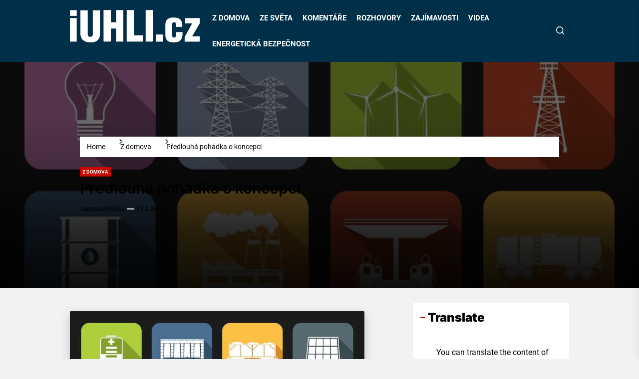

--- FILE ---
content_type: text/html; charset=UTF-8
request_url: https://iuhli.cz/asek-polovina-roku/
body_size: 20388
content:
<!DOCTYPE html>
<html class="no-js" lang="cs" itemscope itemtype="https://schema.org/BlogPosting" prefix="og: http://ogp.me/ns# fb: http://ogp.me/ns/fb#">

<head>
    <meta charset="UTF-8">
    <meta name="viewport" content="width=device-width, initial-scale=1">
    <link rel="profile" href="https://gmpg.org/xfn/11">
    <title>Předlouhá pohádka o koncepci</title>
<meta name='robots' content='max-image-preview:large' />
<link rel='dns-prefetch' href='//www.googletagmanager.com' />
<link rel='dns-prefetch' href='//pagead2.googlesyndication.com' />
<link rel="alternate" type="application/rss+xml" title=" &raquo; RSS zdroj" href="https://iuhli.cz/feed/" />
<link rel="alternate" type="application/rss+xml" title=" &raquo; RSS komentářů" href="https://iuhli.cz/comments/feed/" />
<script id="wpp-js" src="https://iuhli.cz/wp-content/plugins/wordpress-popular-posts/assets/js/wpp.min.js?ver=7.3.6" data-sampling="0" data-sampling-rate="100" data-api-url="https://iuhli.cz/wp-json/wordpress-popular-posts" data-post-id="2344" data-token="c3cc6edabd" data-lang="0" data-debug="0"></script>
<link rel="alternate" title="oEmbed (JSON)" type="application/json+oembed" href="https://iuhli.cz/wp-json/oembed/1.0/embed?url=https%3A%2F%2Fiuhli.cz%2Fasek-polovina-roku%2F" />
<link rel="alternate" title="oEmbed (XML)" type="text/xml+oembed" href="https://iuhli.cz/wp-json/oembed/1.0/embed?url=https%3A%2F%2Fiuhli.cz%2Fasek-polovina-roku%2F&#038;format=xml" />
<style id='wp-img-auto-sizes-contain-inline-css'>
img:is([sizes=auto i],[sizes^="auto," i]){contain-intrinsic-size:3000px 1500px}
/*# sourceURL=wp-img-auto-sizes-contain-inline-css */
</style>
<style id='wp-emoji-styles-inline-css'>

	img.wp-smiley, img.emoji {
		display: inline !important;
		border: none !important;
		box-shadow: none !important;
		height: 1em !important;
		width: 1em !important;
		margin: 0 0.07em !important;
		vertical-align: -0.1em !important;
		background: none !important;
		padding: 0 !important;
	}
/*# sourceURL=wp-emoji-styles-inline-css */
</style>
<style id='wp-block-library-inline-css'>
:root{--wp-block-synced-color:#7a00df;--wp-block-synced-color--rgb:122,0,223;--wp-bound-block-color:var(--wp-block-synced-color);--wp-editor-canvas-background:#ddd;--wp-admin-theme-color:#007cba;--wp-admin-theme-color--rgb:0,124,186;--wp-admin-theme-color-darker-10:#006ba1;--wp-admin-theme-color-darker-10--rgb:0,107,160.5;--wp-admin-theme-color-darker-20:#005a87;--wp-admin-theme-color-darker-20--rgb:0,90,135;--wp-admin-border-width-focus:2px}@media (min-resolution:192dpi){:root{--wp-admin-border-width-focus:1.5px}}.wp-element-button{cursor:pointer}:root .has-very-light-gray-background-color{background-color:#eee}:root .has-very-dark-gray-background-color{background-color:#313131}:root .has-very-light-gray-color{color:#eee}:root .has-very-dark-gray-color{color:#313131}:root .has-vivid-green-cyan-to-vivid-cyan-blue-gradient-background{background:linear-gradient(135deg,#00d084,#0693e3)}:root .has-purple-crush-gradient-background{background:linear-gradient(135deg,#34e2e4,#4721fb 50%,#ab1dfe)}:root .has-hazy-dawn-gradient-background{background:linear-gradient(135deg,#faaca8,#dad0ec)}:root .has-subdued-olive-gradient-background{background:linear-gradient(135deg,#fafae1,#67a671)}:root .has-atomic-cream-gradient-background{background:linear-gradient(135deg,#fdd79a,#004a59)}:root .has-nightshade-gradient-background{background:linear-gradient(135deg,#330968,#31cdcf)}:root .has-midnight-gradient-background{background:linear-gradient(135deg,#020381,#2874fc)}:root{--wp--preset--font-size--normal:16px;--wp--preset--font-size--huge:42px}.has-regular-font-size{font-size:1em}.has-larger-font-size{font-size:2.625em}.has-normal-font-size{font-size:var(--wp--preset--font-size--normal)}.has-huge-font-size{font-size:var(--wp--preset--font-size--huge)}.has-text-align-center{text-align:center}.has-text-align-left{text-align:left}.has-text-align-right{text-align:right}.has-fit-text{white-space:nowrap!important}#end-resizable-editor-section{display:none}.aligncenter{clear:both}.items-justified-left{justify-content:flex-start}.items-justified-center{justify-content:center}.items-justified-right{justify-content:flex-end}.items-justified-space-between{justify-content:space-between}.screen-reader-text{border:0;clip-path:inset(50%);height:1px;margin:-1px;overflow:hidden;padding:0;position:absolute;width:1px;word-wrap:normal!important}.screen-reader-text:focus{background-color:#ddd;clip-path:none;color:#444;display:block;font-size:1em;height:auto;left:5px;line-height:normal;padding:15px 23px 14px;text-decoration:none;top:5px;width:auto;z-index:100000}html :where(.has-border-color){border-style:solid}html :where([style*=border-top-color]){border-top-style:solid}html :where([style*=border-right-color]){border-right-style:solid}html :where([style*=border-bottom-color]){border-bottom-style:solid}html :where([style*=border-left-color]){border-left-style:solid}html :where([style*=border-width]){border-style:solid}html :where([style*=border-top-width]){border-top-style:solid}html :where([style*=border-right-width]){border-right-style:solid}html :where([style*=border-bottom-width]){border-bottom-style:solid}html :where([style*=border-left-width]){border-left-style:solid}html :where(img[class*=wp-image-]){height:auto;max-width:100%}:where(figure){margin:0 0 1em}html :where(.is-position-sticky){--wp-admin--admin-bar--position-offset:var(--wp-admin--admin-bar--height,0px)}@media screen and (max-width:600px){html :where(.is-position-sticky){--wp-admin--admin-bar--position-offset:0px}}

/*# sourceURL=wp-block-library-inline-css */
</style><style id='global-styles-inline-css'>
:root{--wp--preset--aspect-ratio--square: 1;--wp--preset--aspect-ratio--4-3: 4/3;--wp--preset--aspect-ratio--3-4: 3/4;--wp--preset--aspect-ratio--3-2: 3/2;--wp--preset--aspect-ratio--2-3: 2/3;--wp--preset--aspect-ratio--16-9: 16/9;--wp--preset--aspect-ratio--9-16: 9/16;--wp--preset--color--black: #000000;--wp--preset--color--cyan-bluish-gray: #abb8c3;--wp--preset--color--white: #ffffff;--wp--preset--color--pale-pink: #f78da7;--wp--preset--color--vivid-red: #cf2e2e;--wp--preset--color--luminous-vivid-orange: #ff6900;--wp--preset--color--luminous-vivid-amber: #fcb900;--wp--preset--color--light-green-cyan: #7bdcb5;--wp--preset--color--vivid-green-cyan: #00d084;--wp--preset--color--pale-cyan-blue: #8ed1fc;--wp--preset--color--vivid-cyan-blue: #0693e3;--wp--preset--color--vivid-purple: #9b51e0;--wp--preset--gradient--vivid-cyan-blue-to-vivid-purple: linear-gradient(135deg,rgb(6,147,227) 0%,rgb(155,81,224) 100%);--wp--preset--gradient--light-green-cyan-to-vivid-green-cyan: linear-gradient(135deg,rgb(122,220,180) 0%,rgb(0,208,130) 100%);--wp--preset--gradient--luminous-vivid-amber-to-luminous-vivid-orange: linear-gradient(135deg,rgb(252,185,0) 0%,rgb(255,105,0) 100%);--wp--preset--gradient--luminous-vivid-orange-to-vivid-red: linear-gradient(135deg,rgb(255,105,0) 0%,rgb(207,46,46) 100%);--wp--preset--gradient--very-light-gray-to-cyan-bluish-gray: linear-gradient(135deg,rgb(238,238,238) 0%,rgb(169,184,195) 100%);--wp--preset--gradient--cool-to-warm-spectrum: linear-gradient(135deg,rgb(74,234,220) 0%,rgb(151,120,209) 20%,rgb(207,42,186) 40%,rgb(238,44,130) 60%,rgb(251,105,98) 80%,rgb(254,248,76) 100%);--wp--preset--gradient--blush-light-purple: linear-gradient(135deg,rgb(255,206,236) 0%,rgb(152,150,240) 100%);--wp--preset--gradient--blush-bordeaux: linear-gradient(135deg,rgb(254,205,165) 0%,rgb(254,45,45) 50%,rgb(107,0,62) 100%);--wp--preset--gradient--luminous-dusk: linear-gradient(135deg,rgb(255,203,112) 0%,rgb(199,81,192) 50%,rgb(65,88,208) 100%);--wp--preset--gradient--pale-ocean: linear-gradient(135deg,rgb(255,245,203) 0%,rgb(182,227,212) 50%,rgb(51,167,181) 100%);--wp--preset--gradient--electric-grass: linear-gradient(135deg,rgb(202,248,128) 0%,rgb(113,206,126) 100%);--wp--preset--gradient--midnight: linear-gradient(135deg,rgb(2,3,129) 0%,rgb(40,116,252) 100%);--wp--preset--font-size--small: 13px;--wp--preset--font-size--medium: 20px;--wp--preset--font-size--large: 36px;--wp--preset--font-size--x-large: 42px;--wp--preset--spacing--20: 0.44rem;--wp--preset--spacing--30: 0.67rem;--wp--preset--spacing--40: 1rem;--wp--preset--spacing--50: 1.5rem;--wp--preset--spacing--60: 2.25rem;--wp--preset--spacing--70: 3.38rem;--wp--preset--spacing--80: 5.06rem;--wp--preset--shadow--natural: 6px 6px 9px rgba(0, 0, 0, 0.2);--wp--preset--shadow--deep: 12px 12px 50px rgba(0, 0, 0, 0.4);--wp--preset--shadow--sharp: 6px 6px 0px rgba(0, 0, 0, 0.2);--wp--preset--shadow--outlined: 6px 6px 0px -3px rgb(255, 255, 255), 6px 6px rgb(0, 0, 0);--wp--preset--shadow--crisp: 6px 6px 0px rgb(0, 0, 0);}:where(.is-layout-flex){gap: 0.5em;}:where(.is-layout-grid){gap: 0.5em;}body .is-layout-flex{display: flex;}.is-layout-flex{flex-wrap: wrap;align-items: center;}.is-layout-flex > :is(*, div){margin: 0;}body .is-layout-grid{display: grid;}.is-layout-grid > :is(*, div){margin: 0;}:where(.wp-block-columns.is-layout-flex){gap: 2em;}:where(.wp-block-columns.is-layout-grid){gap: 2em;}:where(.wp-block-post-template.is-layout-flex){gap: 1.25em;}:where(.wp-block-post-template.is-layout-grid){gap: 1.25em;}.has-black-color{color: var(--wp--preset--color--black) !important;}.has-cyan-bluish-gray-color{color: var(--wp--preset--color--cyan-bluish-gray) !important;}.has-white-color{color: var(--wp--preset--color--white) !important;}.has-pale-pink-color{color: var(--wp--preset--color--pale-pink) !important;}.has-vivid-red-color{color: var(--wp--preset--color--vivid-red) !important;}.has-luminous-vivid-orange-color{color: var(--wp--preset--color--luminous-vivid-orange) !important;}.has-luminous-vivid-amber-color{color: var(--wp--preset--color--luminous-vivid-amber) !important;}.has-light-green-cyan-color{color: var(--wp--preset--color--light-green-cyan) !important;}.has-vivid-green-cyan-color{color: var(--wp--preset--color--vivid-green-cyan) !important;}.has-pale-cyan-blue-color{color: var(--wp--preset--color--pale-cyan-blue) !important;}.has-vivid-cyan-blue-color{color: var(--wp--preset--color--vivid-cyan-blue) !important;}.has-vivid-purple-color{color: var(--wp--preset--color--vivid-purple) !important;}.has-black-background-color{background-color: var(--wp--preset--color--black) !important;}.has-cyan-bluish-gray-background-color{background-color: var(--wp--preset--color--cyan-bluish-gray) !important;}.has-white-background-color{background-color: var(--wp--preset--color--white) !important;}.has-pale-pink-background-color{background-color: var(--wp--preset--color--pale-pink) !important;}.has-vivid-red-background-color{background-color: var(--wp--preset--color--vivid-red) !important;}.has-luminous-vivid-orange-background-color{background-color: var(--wp--preset--color--luminous-vivid-orange) !important;}.has-luminous-vivid-amber-background-color{background-color: var(--wp--preset--color--luminous-vivid-amber) !important;}.has-light-green-cyan-background-color{background-color: var(--wp--preset--color--light-green-cyan) !important;}.has-vivid-green-cyan-background-color{background-color: var(--wp--preset--color--vivid-green-cyan) !important;}.has-pale-cyan-blue-background-color{background-color: var(--wp--preset--color--pale-cyan-blue) !important;}.has-vivid-cyan-blue-background-color{background-color: var(--wp--preset--color--vivid-cyan-blue) !important;}.has-vivid-purple-background-color{background-color: var(--wp--preset--color--vivid-purple) !important;}.has-black-border-color{border-color: var(--wp--preset--color--black) !important;}.has-cyan-bluish-gray-border-color{border-color: var(--wp--preset--color--cyan-bluish-gray) !important;}.has-white-border-color{border-color: var(--wp--preset--color--white) !important;}.has-pale-pink-border-color{border-color: var(--wp--preset--color--pale-pink) !important;}.has-vivid-red-border-color{border-color: var(--wp--preset--color--vivid-red) !important;}.has-luminous-vivid-orange-border-color{border-color: var(--wp--preset--color--luminous-vivid-orange) !important;}.has-luminous-vivid-amber-border-color{border-color: var(--wp--preset--color--luminous-vivid-amber) !important;}.has-light-green-cyan-border-color{border-color: var(--wp--preset--color--light-green-cyan) !important;}.has-vivid-green-cyan-border-color{border-color: var(--wp--preset--color--vivid-green-cyan) !important;}.has-pale-cyan-blue-border-color{border-color: var(--wp--preset--color--pale-cyan-blue) !important;}.has-vivid-cyan-blue-border-color{border-color: var(--wp--preset--color--vivid-cyan-blue) !important;}.has-vivid-purple-border-color{border-color: var(--wp--preset--color--vivid-purple) !important;}.has-vivid-cyan-blue-to-vivid-purple-gradient-background{background: var(--wp--preset--gradient--vivid-cyan-blue-to-vivid-purple) !important;}.has-light-green-cyan-to-vivid-green-cyan-gradient-background{background: var(--wp--preset--gradient--light-green-cyan-to-vivid-green-cyan) !important;}.has-luminous-vivid-amber-to-luminous-vivid-orange-gradient-background{background: var(--wp--preset--gradient--luminous-vivid-amber-to-luminous-vivid-orange) !important;}.has-luminous-vivid-orange-to-vivid-red-gradient-background{background: var(--wp--preset--gradient--luminous-vivid-orange-to-vivid-red) !important;}.has-very-light-gray-to-cyan-bluish-gray-gradient-background{background: var(--wp--preset--gradient--very-light-gray-to-cyan-bluish-gray) !important;}.has-cool-to-warm-spectrum-gradient-background{background: var(--wp--preset--gradient--cool-to-warm-spectrum) !important;}.has-blush-light-purple-gradient-background{background: var(--wp--preset--gradient--blush-light-purple) !important;}.has-blush-bordeaux-gradient-background{background: var(--wp--preset--gradient--blush-bordeaux) !important;}.has-luminous-dusk-gradient-background{background: var(--wp--preset--gradient--luminous-dusk) !important;}.has-pale-ocean-gradient-background{background: var(--wp--preset--gradient--pale-ocean) !important;}.has-electric-grass-gradient-background{background: var(--wp--preset--gradient--electric-grass) !important;}.has-midnight-gradient-background{background: var(--wp--preset--gradient--midnight) !important;}.has-small-font-size{font-size: var(--wp--preset--font-size--small) !important;}.has-medium-font-size{font-size: var(--wp--preset--font-size--medium) !important;}.has-large-font-size{font-size: var(--wp--preset--font-size--large) !important;}.has-x-large-font-size{font-size: var(--wp--preset--font-size--x-large) !important;}
/*# sourceURL=global-styles-inline-css */
</style>

<style id='classic-theme-styles-inline-css'>
/*! This file is auto-generated */
.wp-block-button__link{color:#fff;background-color:#32373c;border-radius:9999px;box-shadow:none;text-decoration:none;padding:calc(.667em + 2px) calc(1.333em + 2px);font-size:1.125em}.wp-block-file__button{background:#32373c;color:#fff;text-decoration:none}
/*# sourceURL=/wp-includes/css/classic-themes.min.css */
</style>
<link rel='stylesheet' id='bigbulletin-google-fonts-css' href='https://iuhli.cz/wp-content/fonts/a1ddd2f4abd72f7a5a4043bf82e193ef.css?ver=1.0.9' media='all' />
<link rel='stylesheet' id='sidr-nav-css' href='https://iuhli.cz/wp-content/themes/bigbulletin-pro/assets/lib/sidr/css/jquery.sidr.dark.css?ver=f3f0d573f4a81f71ebe7ffe008aee8d8' media='all' />
<link rel='stylesheet' id='slick-css' href='https://iuhli.cz/wp-content/themes/bigbulletin-pro/assets/lib/slick/css/slick.min.css?ver=f3f0d573f4a81f71ebe7ffe008aee8d8' media='all' />
<link rel='stylesheet' id='bigbulletin-style-css' href='https://iuhli.cz/wp-content/themes/bigbulletin-pro/style.css?ver=1.0.9' media='all' />
<link rel='stylesheet' id='relevanssi-live-search-css' href='https://iuhli.cz/wp-content/plugins/relevanssi-live-ajax-search/assets/styles/style.css?ver=2.5' media='all' />
<script src="https://iuhli.cz/wp-includes/js/jquery/jquery.min.js?ver=3.7.1" id="jquery-core-js"></script>
<script src="https://iuhli.cz/wp-includes/js/jquery/jquery-migrate.min.js?ver=3.4.1" id="jquery-migrate-js"></script>

<!-- Google tag (gtag.js) snippet added by Site Kit -->
<!-- Google Analytics snippet added by Site Kit -->
<script src="https://www.googletagmanager.com/gtag/js?id=GT-PJWWPJL" id="google_gtagjs-js" async></script>
<script id="google_gtagjs-js-after">
window.dataLayer = window.dataLayer || [];function gtag(){dataLayer.push(arguments);}
gtag("set","linker",{"domains":["iuhli.cz"]});
gtag("js", new Date());
gtag("set", "developer_id.dZTNiMT", true);
gtag("config", "GT-PJWWPJL");
//# sourceURL=google_gtagjs-js-after
</script>

<!-- OG: 3.3.7 --><link rel="image_src" href="https://iuhli.cz/wp-content/uploads/2015/02/EnergyIconsASEK5.jpg"><meta name="msapplication-TileImage" content="https://iuhli.cz/wp-content/uploads/2015/02/EnergyIconsASEK5.jpg">
<meta property="og:image" content="https://iuhli.cz/wp-content/uploads/2015/02/EnergyIconsASEK5.jpg"><meta property="og:image:secure_url" content="https://iuhli.cz/wp-content/uploads/2015/02/EnergyIconsASEK5.jpg"><meta property="og:image:width" content="800"><meta property="og:image:height" content="800"><meta property="og:image:alt" content="EnergyIconsASEK5"><meta property="og:image:type" content="image/jpeg"><meta property="og:description" content="Podle premiéra Sobotky by debata o surovinové politice a energetické koncepci by měla skončit do poloviny roku. Mělo by se také rozhodnout o využití uhlí za limity těžby."><meta property="og:type" content="article"><meta property="og:locale" content="cs"><meta property="og:title" content="Předlouhá pohádka o koncepci"><meta property="og:url" content="https://iuhli.cz/asek-polovina-roku/"><meta property="og:updated_time" content="2015-02-18T09:05:19+01:00">
<meta property="article:published_time" content="2015-02-17T13:07:03+00:00"><meta property="article:modified_time" content="2015-02-18T08:05:19+00:00"><meta property="article:section" content="Z domova"><meta property="article:author:first_name" content="Jaroslav"><meta property="article:author:last_name" content="Průcha"><meta property="article:author:username" content="Jaroslav Průcha">
<meta property="twitter:partner" content="ogwp"><meta property="twitter:card" content="summary_large_image"><meta property="twitter:image" content="https://iuhli.cz/wp-content/uploads/2015/02/EnergyIconsASEK5.jpg"><meta property="twitter:image:alt" content="EnergyIconsASEK5"><meta property="twitter:title" content="Předlouhá pohádka o koncepci"><meta property="twitter:description" content="Podle premiéra Sobotky by debata o surovinové politice a energetické koncepci by měla skončit do poloviny roku. Mělo by se také rozhodnout o využití uhlí za limity těžby."><meta property="twitter:url" content="https://iuhli.cz/asek-polovina-roku/"><meta property="twitter:label1" content="Reading time"><meta property="twitter:data1" content="1 minute">
<meta itemprop="image" content="https://iuhli.cz/wp-content/uploads/2015/02/EnergyIconsASEK5.jpg"><meta itemprop="name" content="Předlouhá pohádka o koncepci"><meta itemprop="description" content="Podle premiéra Sobotky by debata o surovinové politice a energetické koncepci by měla skončit do poloviny roku. Mělo by se také rozhodnout o využití uhlí za limity těžby."><meta itemprop="datePublished" content="2015-02-17"><meta itemprop="dateModified" content="2015-02-18T08:05:19+00:00">
<meta property="profile:first_name" content="Jaroslav"><meta property="profile:last_name" content="Průcha"><meta property="profile:username" content="Jaroslav Průcha">
<!-- /OG -->

<link rel="https://api.w.org/" href="https://iuhli.cz/wp-json/" /><link rel="alternate" title="JSON" type="application/json" href="https://iuhli.cz/wp-json/wp/v2/posts/2344" /><link rel="EditURI" type="application/rsd+xml" title="RSD" href="https://iuhli.cz/xmlrpc.php?rsd" />

<link rel="canonical" href="https://iuhli.cz/asek-polovina-roku/" />
<link rel='shortlink' href='https://iuhli.cz/?p=2344' />
<meta name="generator" content="Site Kit by Google 1.167.0" />            <style id="wpp-loading-animation-styles">@-webkit-keyframes bgslide{from{background-position-x:0}to{background-position-x:-200%}}@keyframes bgslide{from{background-position-x:0}to{background-position-x:-200%}}.wpp-widget-block-placeholder,.wpp-shortcode-placeholder{margin:0 auto;width:60px;height:3px;background:#dd3737;background:linear-gradient(90deg,#dd3737 0%,#571313 10%,#dd3737 100%);background-size:200% auto;border-radius:3px;-webkit-animation:bgslide 1s infinite linear;animation:bgslide 1s infinite linear}</style>
            
		<script>document.documentElement.className = document.documentElement.className.replace( 'no-js', 'js' );</script>
	
	
<!-- Google AdSense meta tags added by Site Kit -->
<meta name="google-adsense-platform-account" content="ca-host-pub-2644536267352236">
<meta name="google-adsense-platform-domain" content="sitekit.withgoogle.com">
<!-- End Google AdSense meta tags added by Site Kit -->

<!-- Google Tag Manager snippet added by Site Kit -->
<script>
			( function( w, d, s, l, i ) {
				w[l] = w[l] || [];
				w[l].push( {'gtm.start': new Date().getTime(), event: 'gtm.js'} );
				var f = d.getElementsByTagName( s )[0],
					j = d.createElement( s ), dl = l != 'dataLayer' ? '&l=' + l : '';
				j.async = true;
				j.src = 'https://www.googletagmanager.com/gtm.js?id=' + i + dl;
				f.parentNode.insertBefore( j, f );
			} )( window, document, 'script', 'dataLayer', 'GTM-KJW3B56' );
			
</script>

<!-- End Google Tag Manager snippet added by Site Kit -->

<!-- Google AdSense snippet added by Site Kit -->
<script async src="https://pagead2.googlesyndication.com/pagead/js/adsbygoogle.js?client=ca-pub-9685588626092907&amp;host=ca-host-pub-2644536267352236" crossorigin="anonymous"></script>

<!-- End Google AdSense snippet added by Site Kit -->
<link rel="icon" href="https://iuhli.cz/wp-content/uploads/2023/05/cropped-unnamed1-1-32x32.png" sizes="32x32" />
<link rel="icon" href="https://iuhli.cz/wp-content/uploads/2023/05/cropped-unnamed1-1-192x192.png" sizes="192x192" />
<link rel="apple-touch-icon" href="https://iuhli.cz/wp-content/uploads/2023/05/cropped-unnamed1-1-180x180.png" />
<meta name="msapplication-TileImage" content="https://iuhli.cz/wp-content/uploads/2023/05/cropped-unnamed1-1-270x270.png" />
<style type='text/css' media='all'>    body, button, input, select, optgroup, textarea{font-weight: 400;}.header-titles .site-title, .header-titles .custom-logo-name{font-weight: 400;}.entry-title-small{font-weight: 600;}.entry-title-medium{font-weight: 600;}.entry-title-big{font-weight: 600;}.entry-title-large{font-weight: 600;}    .site-logo .custom-logo-link{
        max-width:  300px;
    }

    .header-mainbar {
    background-color: #003049;
    }

    .header-titles .site-title,
    .header-titles .custom-logo-name{
    font-family: Noto Sans;
    }

    @media (min-width: 1200px) {
    .header-titles .site-title,
    .header-titles .custom-logo-name{
    font-size: 38px;
    }
    }

    body, input, select, optgroup, textarea{
    color: #000000;
    }

    a,
    .widget-title,
    .block-title-wrapper .block-title{
    color: #000000;
    }

    .theme-block,
    .header-navbar,
    .megamenu-recent-article,
    .posts-navigation,
    .post-navigation{
    border-color: rgba(0,0,0,0.1);
    }

    .megamenu-recent-article,
    .widget_recent_entries ul li,
    .widget_categories ul li,
    .widget_pages ul li,
    .widget_archive ul li,
    .widget_meta ul li,
    .widget_recent_comments ul li,
    .widget_block .wp-block-latest-posts li,
    .widget_block .wp-block-categories li,
    .widget_block .wp-block-archives li,
    .widget_block .wp-block-latest-comments li{
    border-bottom-color: rgba(0,0,0,0.1);
    }
    .theme-svg-seperator{
    color: rgba(0,0,0,0.2);
    }

    ::selection {
    background: #c60800;
    }

    button,
    .button,
    .wp-block-button__link,
    .wp-block-file .wp-block-file__button,
    input[type="button"],
    input[type="reset"],
    input[type="submit"],
    .navbar-control-trending-news,
    .entry-meta .entry-meta-categories > a,
    .slick-dots li button,
    .slide-btn-bg,
    .theme-heading-controls .view-all-link .view-all-label,
    .theme-news-ticker .ticker-controls .slide-btn,
    .theme-slider-wrapper .theme-heading-controls .slide-btn-small ,
    .theme-ticker-title,
    .theme-btn-link,
    .panel-header-bg .block-title-wrapper,
    .entry-thumbnail .trend-item,
    .category-widget-header .post-count,
    .twp-ajax-post-load > .twp-loading-button,
    .twp-ajax-auto-load > .twp-auto-pagination{
    background-color: #c60800;
    }

    .theme-ticker-title:after {
    border-left-color: #c60800;
    }

    .rtl .theme-ticker-title:after {
    border-right-color: #c60800;
    }

    button,
    .button,
    .wp-block-button__link,
    .wp-block-file .wp-block-file__button,
    input[type="button"],
    input[type="reset"],
    input[type="submit"],
    .widget-title:before,
    .block-title-wrapper .block-title:before {
    border-color: #c60800;
    }

    button:hover,
    .button:hover,
    .wp-block-button__link:hover,
    .wp-block-file__button:hover,
    input[type="button"]:hover,
    input[type="reset"]:hover,
    input[type="submit"]:hover,
    button:focus,
    .button:focus,
    .wp-block-button__link:focus,
    .wp-block-file__button:focus,
    input[type="button"]:focus,
    input[type="reset"]:focus,
    input[type="submit"]:focus,
    .entry-meta .entry-meta-categories > a:hover,
    .entry-meta .entry-meta-categories > a:focus,
    .slide-btn-small:hover,
    .slide-btn-small:focus,
    .bigbulletin-social-menu ul li a[href*="mailto"],
    .theme-news-ticker .ticker-controls .slide-btn:hover,
    .theme-news-ticker .ticker-controls .slide-btn:focus,
    .theme-slider-wrapper .theme-heading-controls .slide-btn-small:hover,
    .theme-slider-wrapper .theme-heading-controls .slide-btn-small:focus,
    .menu-description,
    .trending-news-main-wrap #trending-collapse,
    .author-widget-details .author-social-profiles .svg-icon,
    .theme-heading-controls .view-all-link:hover .view-all-label,
    .theme-heading-controls .view-all-link:focus .view-all-label,
    .widget-footer-panel > .theme-viewmore-link,
    .theme-btn-link:hover,
    .theme-btn-link:focus{
    background-color: #ff211a;
    }

    a:hover,
    a:focus,
    .site-navigation .primary-menu > li.current-menu-item > a,
    .site-navigation .primary-menu > li:focus > a {
    color: #ff211a;
    }

    .menu-description:after {
    border-top-color: #ff211a;
    }

    button:hover,
    .button:hover,
    .wp-block-button__link:hover,
    .wp-block-file__button:hover,
    input[type="button"]:hover,
    input[type="reset"]:hover,
    input[type="submit"]:hover,
    button:focus,
    .button:focus,
    .wp-block-button__link:focus,
    .wp-block-file__button:focus,
    input[type="button"]:focus,
    input[type="reset"]:focus,
    input[type="submit"]:focus {
    border-color: #ff211a;
    }

    #site-footer {
    background-color: #000000;

    }
    #site-footer,
    #site-footer a:not(:hover),
    #site-footer a:not(:focus) {
    color: #ffffff;
    }

    body, button, input, select, optgroup, textarea{
    font-family: Roboto;
    }

    body,button,input,select,optgroup,textarea{
    font-size: 16px;
    }

    h1, h2, h3, h4, h5, h6{
    font-family: Inter;
    }

    h1, h2, h3, h4, h5, h6{
    text-transform: ;
    }

    @media (min-width: 768px) {
    .entry-title-large{
    font-size: 30px;
    }

    .entry-title-big{
    font-size: 26px;
    }

    .entry-title-medium {
    font-size: 22px;
    }

    .entry-title-small {
    font-size: 16px;
    }
    }
    </style>		<style id="wp-custom-css">
			.entry-content img {
    box-shadow: 0 6px 20px rgba(0, 0, 0, 0.2);
    border-radius: 2px;
	

		</style>
		
<!-- START - Open Graph and Twitter Card Tags 3.3.5 -->
 <!-- Facebook Open Graph -->
  <meta property="og:locale" content="cs_CZ"/>
  <meta property="og:site_name" content=""/>
  <meta property="og:title" content="Předlouhá pohádka o koncepci"/>
  <meta property="og:url" content="https://iuhli.cz/asek-polovina-roku/"/>
  <meta property="og:type" content="article"/>
  <meta property="og:description" content="Podle premiéra Sobotky by debata o surovinové politice a energetické koncepci by měla skončit do poloviny roku. Mělo by se také rozhodnout o využití uhlí za limity těžby."/>
  <meta property="og:image" content="http://iuhli.cz/wp-content/uploads/2015/02/EnergyIconsASEK5.jpg"/>
  <meta property="og:image:url" content="http://iuhli.cz/wp-content/uploads/2015/02/EnergyIconsASEK5.jpg"/>
  <meta property="article:published_time" content="2015-02-17T14:07:03+01:00"/>
  <meta property="article:modified_time" content="2015-02-18T09:05:19+01:00" />
  <meta property="og:updated_time" content="2015-02-18T09:05:19+01:00" />
  <meta property="article:section" content="Z domova"/>
 <!-- Google+ / Schema.org -->
 <!-- Twitter Cards -->
  <meta name="twitter:title" content="Předlouhá pohádka o koncepci"/>
  <meta name="twitter:url" content="https://iuhli.cz/asek-polovina-roku/"/>
  <meta name="twitter:description" content="Podle premiéra Sobotky by debata o surovinové politice a energetické koncepci by měla skončit do poloviny roku. Mělo by se také rozhodnout o využití uhlí za limity těžby."/>
  <meta name="twitter:image" content="http://iuhli.cz/wp-content/uploads/2015/02/EnergyIconsASEK5.jpg"/>
  <meta name="twitter:card" content="summary_large_image"/>
 <!-- SEO -->
 <!-- Misc. tags -->
 <!-- is_singular -->
<!-- END - Open Graph and Twitter Card Tags 3.3.5 -->
	
</head>

<body class="wp-singular post-template-default single single-post postid-2344 single-format-standard wp-custom-logo wp-embed-responsive wp-theme-bigbulletin-pro right-sidebar twp-single-layout-2 twp-single-header-overlay">

		<!-- Google Tag Manager (noscript) snippet added by Site Kit -->
		<noscript>
			<iframe src="https://www.googletagmanager.com/ns.html?id=GTM-KJW3B56" height="0" width="0" style="display:none;visibility:hidden"></iframe>
		</noscript>
		<!-- End Google Tag Manager (noscript) snippet added by Site Kit -->
		
<div id="page" class="hfeed site">
    <a class="skip-link screen-reader-text" href="#content">Skip to the content</a>
    
    
<header id="site-header" class="theme-header " role="banner">
    
    <div class="header-mainbar " >

        <div class="wrapper header-wrapper">
            <div class="header-item header-item-left">
                <div class="header-titles">
                    <div class="site-title site-logo site-branding"><a href="https://iuhli.cz/" class="custom-logo-link" rel="home"><img width="260" height="65" src="https://iuhli.cz/wp-content/uploads/2023/12/logo_iuhl-bilei-2.png" class="custom-logo" alt="" decoding="async" /></a><span class="screen-reader-text"></span><a href="https://iuhli.cz/" class="custom-logo-name"></a></div>                </div>
            </div>

            <div class="header-item header-item-center">
                <div class="site-navigation">
                    <nav class="primary-menu-wrapper" aria-label="Horizontal"
                         role="navigation">
                        <ul class="primary-menu theme-menu">
                            <li id=menu-item-685 class="menu-item menu-item-type-taxonomy menu-item-object-category current-post-ancestor current-menu-parent current-post-parent menu-item-685"><a href="https://iuhli.cz/category/z-domova/">Z DOMOVA</a></li><li id=menu-item-686 class="menu-item menu-item-type-taxonomy menu-item-object-category menu-item-686"><a href="https://iuhli.cz/category/ze-sveta/">ZE SVĚTA</a></li><li id=menu-item-46710 class="menu-item menu-item-type-taxonomy menu-item-object-category menu-item-46710"><a href="https://iuhli.cz/category/komentare/">KOMENTÁŘE</a></li><li id=menu-item-24121 class="menu-item menu-item-type-taxonomy menu-item-object-category menu-item-24121"><a href="https://iuhli.cz/category/rozhovory/">ROZHOVORY</a></li><li id=menu-item-46720 class="menu-item menu-item-type-taxonomy menu-item-object-category menu-item-46720"><a href="https://iuhli.cz/category/zajimavosti/">ZAJÍMAVOSTI</a></li><li id=menu-item-48216 class="menu-item menu-item-type-taxonomy menu-item-object-category menu-item-48216"><a href="https://iuhli.cz/category/videa/">VIDEA</a></li><li id=menu-item-49707 class="menu-item menu-item-type-taxonomy menu-item-object-category menu-item-49707"><a href="https://iuhli.cz/category/energeticka-bezpecnost/">ENERGETICKÁ BEZPEČNOST</a></li>                        </ul>
                    </nav>
                </div>

            </div>

            <div class="header-item header-item-right">

                
                        <div class="navbar-controls hide-no-js">

            <button type="button" class="navbar-control navbar-control-offcanvas">
                <span class="navbar-control-trigger" tabindex="-1">
                    <span class="navbar-control-info">
                        <span class="navbar-control-label">
                            Menu                        </span>
                        <span class="navbar-control-icon">
                            <svg class="svg-icon" aria-hidden="true" role="img" focusable="false" xmlns="http://www.w3.org/2000/svg" width="20" height="20" viewBox="0 0 20 20"><path fill="currentColor" d="M1 3v2h18V3zm0 8h18V9H1zm0 6h18v-2H1z" /></svg>                        </span>
                    </span>
                </span>
            </button>

            <button type="button" class="navbar-control navbar-control-search">
                <span class="navbar-control-trigger" tabindex="-1">
                    <span>
                        <svg class="svg-icon" aria-hidden="true" role="img" focusable="false" xmlns="http://www.w3.org/2000/svg" width="16" height="16" viewBox="0 0 20 20"><path fill="currentColor" d="M1148.0319,95.6176858 L1151.70711,99.2928932 C1152.09763,99.6834175 1152.09763,100.316582 1151.70711,100.707107 C1151.31658,101.097631 1150.68342,101.097631 1150.29289,100.707107 L1146.61769,97.0318993 C1145.07801,98.2635271 1143.12501,99 1141,99 C1136.02944,99 1132,94.9705627 1132,90 C1132,85.0294372 1136.02944,81 1141,81 C1145.97056,81 1150,85.0294372 1150,90 C1150,92.1250137 1149.26353,94.078015 1148.0319,95.6176858 Z M1146.04139,94.8563911 C1147.25418,93.5976949 1148,91.8859456 1148,90 C1148,86.1340067 1144.86599,83 1141,83 C1137.13401,83 1134,86.1340067 1134,90 C1134,93.8659933 1137.13401,97 1141,97 C1142.88595,97 1144.59769,96.2541764 1145.85639,95.0413859 C1145.88271,95.0071586 1145.91154,94.9742441 1145.94289,94.9428932 C1145.97424,94.9115423 1146.00716,94.8827083 1146.04139,94.8563911 Z" transform="translate(-1132 -81)" /></svg>                    </span>
                    <span>
                                            </span>
                </span>
            </button>

            
        </div>

                    </div>

        </div>
        
            <div class="trending-news-main-wrap">
                <div class="wrapper">
                    <div class="column-row">

                        <a href="javascript:void(0)" class="bigbulletin-skip-link-start"></a>

                        <div class="column column-12">
                            <button type="button" id="trending-collapse">
                                <svg class="svg-icon" aria-hidden="true" role="img" focusable="false" xmlns="http://www.w3.org/2000/svg" width="16" height="16" viewBox="0 0 16 16"><polygon fill="currentColor" fill-rule="evenodd" points="6.852 7.649 .399 1.195 1.445 .149 7.899 6.602 14.352 .149 15.399 1.195 8.945 7.649 15.399 14.102 14.352 15.149 7.899 8.695 1.445 15.149 .399 14.102" /></svg>                            </button>
                        </div>

                                                    <div class="column column-4 column-sm-6 column-xs-12">

                                <article id="theme-post-55446" class="news-article mb-20 post-55446 post type-post status-publish format-standard has-post-thumbnail hentry category-rozhovory tag-jaromir-franta">
                                    <div class="column-row column-row-small">

                                        
                                            <div class="column column-4">

                                                <div class="data-bg data-bg-thumbnail"
                                                     data-background="https://iuhli.cz/wp-content/uploads/2020/09/j.franta-civil_compressed-150x150.jpg">

                                                    <a class="img-link" href="https://iuhli.cz/franta-povedlo-se-uzavrit-triletou-kolektivni-smlouvu/"
                                                       tabindex="0"></a>

                                                </div>

                                            </div>

                                        
                                        <div class="column column-8">
                                            <div class="article-content">

                                                <h3 class="entry-title entry-title-small">
                                                    <a href="https://iuhli.cz/franta-povedlo-se-uzavrit-triletou-kolektivni-smlouvu/" tabindex="0" rel="bookmark"
                                                       title="Franta: Povedlo se uzavřít tříletou kolektivní smlouvu">Franta: Povedlo se uzavřít tříletou kolektivní smlouvu</a>
                                                </h3>

                                                <div class="entry-meta">
                                                    <div class="entry-meta-item entry-meta-date"><span class="entry-meta-icon calendar-icon"> <svg class="svg-icon" aria-hidden="true" role="img" focusable="false" xmlns="http://www.w3.org/2000/svg" width="20" height="20" viewBox="0 0 20 20"><path fill="currentColor" d="M4.60069444,4.09375 L3.25,4.09375 C2.47334957,4.09375 1.84375,4.72334957 1.84375,5.5 L1.84375,7.26736111 L16.15625,7.26736111 L16.15625,5.5 C16.15625,4.72334957 15.5266504,4.09375 14.75,4.09375 L13.3993056,4.09375 L13.3993056,4.55555556 C13.3993056,5.02154581 13.0215458,5.39930556 12.5555556,5.39930556 C12.0895653,5.39930556 11.7118056,5.02154581 11.7118056,4.55555556 L11.7118056,4.09375 L6.28819444,4.09375 L6.28819444,4.55555556 C6.28819444,5.02154581 5.9104347,5.39930556 5.44444444,5.39930556 C4.97845419,5.39930556 4.60069444,5.02154581 4.60069444,4.55555556 L4.60069444,4.09375 Z M6.28819444,2.40625 L11.7118056,2.40625 L11.7118056,1 C11.7118056,0.534009742 12.0895653,0.15625 12.5555556,0.15625 C13.0215458,0.15625 13.3993056,0.534009742 13.3993056,1 L13.3993056,2.40625 L14.75,2.40625 C16.4586309,2.40625 17.84375,3.79136906 17.84375,5.5 L17.84375,15.875 C17.84375,17.5836309 16.4586309,18.96875 14.75,18.96875 L3.25,18.96875 C1.54136906,18.96875 0.15625,17.5836309 0.15625,15.875 L0.15625,5.5 C0.15625,3.79136906 1.54136906,2.40625 3.25,2.40625 L4.60069444,2.40625 L4.60069444,1 C4.60069444,0.534009742 4.97845419,0.15625 5.44444444,0.15625 C5.9104347,0.15625 6.28819444,0.534009742 6.28819444,1 L6.28819444,2.40625 Z M1.84375,8.95486111 L1.84375,15.875 C1.84375,16.6516504 2.47334957,17.28125 3.25,17.28125 L14.75,17.28125 C15.5266504,17.28125 16.15625,16.6516504 16.15625,15.875 L16.15625,8.95486111 L1.84375,8.95486111 Z" /></svg></span><a href="https://iuhli.cz/2025/02/18/" rel="bookmark"><time class="entry-date published" datetime="2025-02-18T00:00:42+01:00">18.2.2025</time><time class="updated" datetime="2025-02-13T09:41:45+01:00">13.2.2025</time></a></div>                                                </div>

                                            </div>
                                        </div>

                                    </div>
                                </article>
                            </div>
                                                        <div class="column column-4 column-sm-6 column-xs-12">

                                <article id="theme-post-55444" class="news-article mb-20 post-55444 post type-post status-publish format-standard has-post-thumbnail hentry category-rozhovory tag-jiri-waloszek">
                                    <div class="column-row column-row-small">

                                        
                                            <div class="column column-4">

                                                <div class="data-bg data-bg-thumbnail"
                                                     data-background="https://iuhli.cz/wp-content/uploads/2020/07/jii-waloszek-foto-odbory-sho-cz-150x150.jpg">

                                                    <a class="img-link" href="https://iuhli.cz/waloszek-rok-2025-bohuzel-prinese-velke-propousteni-zamestnancu-okd/"
                                                       tabindex="0"></a>

                                                </div>

                                            </div>

                                        
                                        <div class="column column-8">
                                            <div class="article-content">

                                                <h3 class="entry-title entry-title-small">
                                                    <a href="https://iuhli.cz/waloszek-rok-2025-bohuzel-prinese-velke-propousteni-zamestnancu-okd/" tabindex="0" rel="bookmark"
                                                       title="Waloszek: Rok 2025 bohužel přinese velké propouštění zaměstnanců OKD">Waloszek: Rok 2025 bohužel přinese velké propouštění zaměstnanců OKD</a>
                                                </h3>

                                                <div class="entry-meta">
                                                    <div class="entry-meta-item entry-meta-date"><span class="entry-meta-icon calendar-icon"> <svg class="svg-icon" aria-hidden="true" role="img" focusable="false" xmlns="http://www.w3.org/2000/svg" width="20" height="20" viewBox="0 0 20 20"><path fill="currentColor" d="M4.60069444,4.09375 L3.25,4.09375 C2.47334957,4.09375 1.84375,4.72334957 1.84375,5.5 L1.84375,7.26736111 L16.15625,7.26736111 L16.15625,5.5 C16.15625,4.72334957 15.5266504,4.09375 14.75,4.09375 L13.3993056,4.09375 L13.3993056,4.55555556 C13.3993056,5.02154581 13.0215458,5.39930556 12.5555556,5.39930556 C12.0895653,5.39930556 11.7118056,5.02154581 11.7118056,4.55555556 L11.7118056,4.09375 L6.28819444,4.09375 L6.28819444,4.55555556 C6.28819444,5.02154581 5.9104347,5.39930556 5.44444444,5.39930556 C4.97845419,5.39930556 4.60069444,5.02154581 4.60069444,4.55555556 L4.60069444,4.09375 Z M6.28819444,2.40625 L11.7118056,2.40625 L11.7118056,1 C11.7118056,0.534009742 12.0895653,0.15625 12.5555556,0.15625 C13.0215458,0.15625 13.3993056,0.534009742 13.3993056,1 L13.3993056,2.40625 L14.75,2.40625 C16.4586309,2.40625 17.84375,3.79136906 17.84375,5.5 L17.84375,15.875 C17.84375,17.5836309 16.4586309,18.96875 14.75,18.96875 L3.25,18.96875 C1.54136906,18.96875 0.15625,17.5836309 0.15625,15.875 L0.15625,5.5 C0.15625,3.79136906 1.54136906,2.40625 3.25,2.40625 L4.60069444,2.40625 L4.60069444,1 C4.60069444,0.534009742 4.97845419,0.15625 5.44444444,0.15625 C5.9104347,0.15625 6.28819444,0.534009742 6.28819444,1 L6.28819444,2.40625 Z M1.84375,8.95486111 L1.84375,15.875 C1.84375,16.6516504 2.47334957,17.28125 3.25,17.28125 L14.75,17.28125 C15.5266504,17.28125 16.15625,16.6516504 16.15625,15.875 L16.15625,8.95486111 L1.84375,8.95486111 Z" /></svg></span><a href="https://iuhli.cz/2025/02/17/" rel="bookmark"><time class="entry-date published" datetime="2025-02-17T00:00:25+01:00">17.2.2025</time><time class="updated" datetime="2025-02-17T10:49:02+01:00">17.2.2025</time></a></div>                                                </div>

                                            </div>
                                        </div>

                                    </div>
                                </article>
                            </div>
                                                        <div class="column column-4 column-sm-6 column-xs-12">

                                <article id="theme-post-55386" class="news-article mb-20 post-55386 post type-post status-publish format-standard has-post-thumbnail hentry category-rozhovory tag-zdenek-lycka">
                                    <div class="column-row column-row-small">

                                        
                                            <div class="column column-4">

                                                <div class="data-bg data-bg-thumbnail"
                                                     data-background="https://iuhli.cz/wp-content/uploads/2025/01/lycka-zdenek-150x150.jpeg">

                                                    <a class="img-link" href="https://iuhli.cz/lycka-navrh-na-regulaci-kotlu-komise-s-nikym-nekonzultovala/"
                                                       tabindex="0"></a>

                                                </div>

                                            </div>

                                        
                                        <div class="column column-8">
                                            <div class="article-content">

                                                <h3 class="entry-title entry-title-small">
                                                    <a href="https://iuhli.cz/lycka-navrh-na-regulaci-kotlu-komise-s-nikym-nekonzultovala/" tabindex="0" rel="bookmark"
                                                       title="Lyčka: Návrh na regulaci kotlů komise s nikým nekonzultovala">Lyčka: Návrh na regulaci kotlů komise s nikým nekonzultovala</a>
                                                </h3>

                                                <div class="entry-meta">
                                                    <div class="entry-meta-item entry-meta-date"><span class="entry-meta-icon calendar-icon"> <svg class="svg-icon" aria-hidden="true" role="img" focusable="false" xmlns="http://www.w3.org/2000/svg" width="20" height="20" viewBox="0 0 20 20"><path fill="currentColor" d="M4.60069444,4.09375 L3.25,4.09375 C2.47334957,4.09375 1.84375,4.72334957 1.84375,5.5 L1.84375,7.26736111 L16.15625,7.26736111 L16.15625,5.5 C16.15625,4.72334957 15.5266504,4.09375 14.75,4.09375 L13.3993056,4.09375 L13.3993056,4.55555556 C13.3993056,5.02154581 13.0215458,5.39930556 12.5555556,5.39930556 C12.0895653,5.39930556 11.7118056,5.02154581 11.7118056,4.55555556 L11.7118056,4.09375 L6.28819444,4.09375 L6.28819444,4.55555556 C6.28819444,5.02154581 5.9104347,5.39930556 5.44444444,5.39930556 C4.97845419,5.39930556 4.60069444,5.02154581 4.60069444,4.55555556 L4.60069444,4.09375 Z M6.28819444,2.40625 L11.7118056,2.40625 L11.7118056,1 C11.7118056,0.534009742 12.0895653,0.15625 12.5555556,0.15625 C13.0215458,0.15625 13.3993056,0.534009742 13.3993056,1 L13.3993056,2.40625 L14.75,2.40625 C16.4586309,2.40625 17.84375,3.79136906 17.84375,5.5 L17.84375,15.875 C17.84375,17.5836309 16.4586309,18.96875 14.75,18.96875 L3.25,18.96875 C1.54136906,18.96875 0.15625,17.5836309 0.15625,15.875 L0.15625,5.5 C0.15625,3.79136906 1.54136906,2.40625 3.25,2.40625 L4.60069444,2.40625 L4.60069444,1 C4.60069444,0.534009742 4.97845419,0.15625 5.44444444,0.15625 C5.9104347,0.15625 6.28819444,0.534009742 6.28819444,1 L6.28819444,2.40625 Z M1.84375,8.95486111 L1.84375,15.875 C1.84375,16.6516504 2.47334957,17.28125 3.25,17.28125 L14.75,17.28125 C15.5266504,17.28125 16.15625,16.6516504 16.15625,15.875 L16.15625,8.95486111 L1.84375,8.95486111 Z" /></svg></span><a href="https://iuhli.cz/2025/02/06/" rel="bookmark"><time class="entry-date published" datetime="2025-02-06T10:00:37+01:00">6.2.2025</time><time class="updated" datetime="2025-02-07T07:55:53+01:00">7.2.2025</time></a></div>                                                </div>

                                            </div>
                                        </div>

                                    </div>
                                </article>
                            </div>
                                                        <div class="column column-4 column-sm-6 column-xs-12">

                                <article id="theme-post-55388" class="news-article mb-20 post-55388 post type-post status-publish format-standard has-post-thumbnail hentry category-rozhovory tag-lukas-vlcek">
                                    <div class="column-row column-row-small">

                                        
                                            <div class="column column-4">

                                                <div class="data-bg data-bg-thumbnail"
                                                     data-background="https://iuhli.cz/wp-content/uploads/2024/11/Lukas-Vlcek-Foto-Czech-Power-Industry-Alliance_compressed-150x150.jpg">

                                                    <a class="img-link" href="https://iuhli.cz/novy-navrh-eu-na-regulaci-kotlu-a-kamen-cesko-odmita/"
                                                       tabindex="0"></a>

                                                </div>

                                            </div>

                                        
                                        <div class="column column-8">
                                            <div class="article-content">

                                                <h3 class="entry-title entry-title-small">
                                                    <a href="https://iuhli.cz/novy-navrh-eu-na-regulaci-kotlu-a-kamen-cesko-odmita/" tabindex="0" rel="bookmark"
                                                       title="Nový návrh EU na regulaci kotlů a kamen Česko odmítá">Nový návrh EU na regulaci kotlů a kamen Česko odmítá</a>
                                                </h3>

                                                <div class="entry-meta">
                                                    <div class="entry-meta-item entry-meta-date"><span class="entry-meta-icon calendar-icon"> <svg class="svg-icon" aria-hidden="true" role="img" focusable="false" xmlns="http://www.w3.org/2000/svg" width="20" height="20" viewBox="0 0 20 20"><path fill="currentColor" d="M4.60069444,4.09375 L3.25,4.09375 C2.47334957,4.09375 1.84375,4.72334957 1.84375,5.5 L1.84375,7.26736111 L16.15625,7.26736111 L16.15625,5.5 C16.15625,4.72334957 15.5266504,4.09375 14.75,4.09375 L13.3993056,4.09375 L13.3993056,4.55555556 C13.3993056,5.02154581 13.0215458,5.39930556 12.5555556,5.39930556 C12.0895653,5.39930556 11.7118056,5.02154581 11.7118056,4.55555556 L11.7118056,4.09375 L6.28819444,4.09375 L6.28819444,4.55555556 C6.28819444,5.02154581 5.9104347,5.39930556 5.44444444,5.39930556 C4.97845419,5.39930556 4.60069444,5.02154581 4.60069444,4.55555556 L4.60069444,4.09375 Z M6.28819444,2.40625 L11.7118056,2.40625 L11.7118056,1 C11.7118056,0.534009742 12.0895653,0.15625 12.5555556,0.15625 C13.0215458,0.15625 13.3993056,0.534009742 13.3993056,1 L13.3993056,2.40625 L14.75,2.40625 C16.4586309,2.40625 17.84375,3.79136906 17.84375,5.5 L17.84375,15.875 C17.84375,17.5836309 16.4586309,18.96875 14.75,18.96875 L3.25,18.96875 C1.54136906,18.96875 0.15625,17.5836309 0.15625,15.875 L0.15625,5.5 C0.15625,3.79136906 1.54136906,2.40625 3.25,2.40625 L4.60069444,2.40625 L4.60069444,1 C4.60069444,0.534009742 4.97845419,0.15625 5.44444444,0.15625 C5.9104347,0.15625 6.28819444,0.534009742 6.28819444,1 L6.28819444,2.40625 Z M1.84375,8.95486111 L1.84375,15.875 C1.84375,16.6516504 2.47334957,17.28125 3.25,17.28125 L14.75,17.28125 C15.5266504,17.28125 16.15625,16.6516504 16.15625,15.875 L16.15625,8.95486111 L1.84375,8.95486111 Z" /></svg></span><a href="https://iuhli.cz/2025/02/06/" rel="bookmark"><time class="entry-date published updated" datetime="2025-02-06T09:52:02+01:00">6.2.2025</time></a></div>                                                </div>

                                            </div>
                                        </div>

                                    </div>
                                </article>
                            </div>
                                                        <div class="column column-4 column-sm-6 column-xs-12">

                                <article id="theme-post-54889" class="news-article mb-20 post-54889 post type-post status-publish format-standard has-post-thumbnail hentry category-rozhovory tag-zdenek-lycka">
                                    <div class="column-row column-row-small">

                                        
                                            <div class="column column-4">

                                                <div class="data-bg data-bg-thumbnail"
                                                     data-background="https://iuhli.cz/wp-content/uploads/2025/01/lycka-zdenek-150x150.jpeg">

                                                    <a class="img-link" href="https://iuhli.cz/lycka-potencial-instalaci-tepelnych-cerpadel-se-vycerpal/"
                                                       tabindex="0"></a>

                                                </div>

                                            </div>

                                        
                                        <div class="column column-8">
                                            <div class="article-content">

                                                <h3 class="entry-title entry-title-small">
                                                    <a href="https://iuhli.cz/lycka-potencial-instalaci-tepelnych-cerpadel-se-vycerpal/" tabindex="0" rel="bookmark"
                                                       title="Lyčka: Potenciál instalací tepelných čerpadel se vyčerpal">Lyčka: Potenciál instalací tepelných čerpadel se vyčerpal</a>
                                                </h3>

                                                <div class="entry-meta">
                                                    <div class="entry-meta-item entry-meta-date"><span class="entry-meta-icon calendar-icon"> <svg class="svg-icon" aria-hidden="true" role="img" focusable="false" xmlns="http://www.w3.org/2000/svg" width="20" height="20" viewBox="0 0 20 20"><path fill="currentColor" d="M4.60069444,4.09375 L3.25,4.09375 C2.47334957,4.09375 1.84375,4.72334957 1.84375,5.5 L1.84375,7.26736111 L16.15625,7.26736111 L16.15625,5.5 C16.15625,4.72334957 15.5266504,4.09375 14.75,4.09375 L13.3993056,4.09375 L13.3993056,4.55555556 C13.3993056,5.02154581 13.0215458,5.39930556 12.5555556,5.39930556 C12.0895653,5.39930556 11.7118056,5.02154581 11.7118056,4.55555556 L11.7118056,4.09375 L6.28819444,4.09375 L6.28819444,4.55555556 C6.28819444,5.02154581 5.9104347,5.39930556 5.44444444,5.39930556 C4.97845419,5.39930556 4.60069444,5.02154581 4.60069444,4.55555556 L4.60069444,4.09375 Z M6.28819444,2.40625 L11.7118056,2.40625 L11.7118056,1 C11.7118056,0.534009742 12.0895653,0.15625 12.5555556,0.15625 C13.0215458,0.15625 13.3993056,0.534009742 13.3993056,1 L13.3993056,2.40625 L14.75,2.40625 C16.4586309,2.40625 17.84375,3.79136906 17.84375,5.5 L17.84375,15.875 C17.84375,17.5836309 16.4586309,18.96875 14.75,18.96875 L3.25,18.96875 C1.54136906,18.96875 0.15625,17.5836309 0.15625,15.875 L0.15625,5.5 C0.15625,3.79136906 1.54136906,2.40625 3.25,2.40625 L4.60069444,2.40625 L4.60069444,1 C4.60069444,0.534009742 4.97845419,0.15625 5.44444444,0.15625 C5.9104347,0.15625 6.28819444,0.534009742 6.28819444,1 L6.28819444,2.40625 Z M1.84375,8.95486111 L1.84375,15.875 C1.84375,16.6516504 2.47334957,17.28125 3.25,17.28125 L14.75,17.28125 C15.5266504,17.28125 16.15625,16.6516504 16.15625,15.875 L16.15625,8.95486111 L1.84375,8.95486111 Z" /></svg></span><a href="https://iuhli.cz/2025/01/06/" rel="bookmark"><time class="entry-date published" datetime="2025-01-06T09:16:06+01:00">6.1.2025</time><time class="updated" datetime="2025-01-06T09:20:01+01:00">6.1.2025</time></a></div>                                                </div>

                                            </div>
                                        </div>

                                    </div>
                                </article>
                            </div>
                                                        <div class="column column-4 column-sm-6 column-xs-12">

                                <article id="theme-post-54823" class="news-article mb-20 post-54823 post type-post status-publish format-standard has-post-thumbnail hentry category-rozhovory tag-martin-hajek tag-teplarenske-sdruzeni-ceske-republiky">
                                    <div class="column-row column-row-small">

                                        
                                            <div class="column column-4">

                                                <div class="data-bg data-bg-thumbnail"
                                                     data-background="https://iuhli.cz/wp-content/uploads/2018/01/martin-hajek-foto-iuhli_compressed-150x150.jpg">

                                                    <a class="img-link" href="https://iuhli.cz/hajek-dovazet-poloviny-spotreby-elektriny-neni-odkud/"
                                                       tabindex="0"></a>

                                                </div>

                                            </div>

                                        
                                        <div class="column column-8">
                                            <div class="article-content">

                                                <h3 class="entry-title entry-title-small">
                                                    <a href="https://iuhli.cz/hajek-dovazet-poloviny-spotreby-elektriny-neni-odkud/" tabindex="0" rel="bookmark"
                                                       title="Hájek: Dovážet polovinu spotřeby elektřiny není odkud">Hájek: Dovážet polovinu spotřeby elektřiny není odkud</a>
                                                </h3>

                                                <div class="entry-meta">
                                                    <div class="entry-meta-item entry-meta-date"><span class="entry-meta-icon calendar-icon"> <svg class="svg-icon" aria-hidden="true" role="img" focusable="false" xmlns="http://www.w3.org/2000/svg" width="20" height="20" viewBox="0 0 20 20"><path fill="currentColor" d="M4.60069444,4.09375 L3.25,4.09375 C2.47334957,4.09375 1.84375,4.72334957 1.84375,5.5 L1.84375,7.26736111 L16.15625,7.26736111 L16.15625,5.5 C16.15625,4.72334957 15.5266504,4.09375 14.75,4.09375 L13.3993056,4.09375 L13.3993056,4.55555556 C13.3993056,5.02154581 13.0215458,5.39930556 12.5555556,5.39930556 C12.0895653,5.39930556 11.7118056,5.02154581 11.7118056,4.55555556 L11.7118056,4.09375 L6.28819444,4.09375 L6.28819444,4.55555556 C6.28819444,5.02154581 5.9104347,5.39930556 5.44444444,5.39930556 C4.97845419,5.39930556 4.60069444,5.02154581 4.60069444,4.55555556 L4.60069444,4.09375 Z M6.28819444,2.40625 L11.7118056,2.40625 L11.7118056,1 C11.7118056,0.534009742 12.0895653,0.15625 12.5555556,0.15625 C13.0215458,0.15625 13.3993056,0.534009742 13.3993056,1 L13.3993056,2.40625 L14.75,2.40625 C16.4586309,2.40625 17.84375,3.79136906 17.84375,5.5 L17.84375,15.875 C17.84375,17.5836309 16.4586309,18.96875 14.75,18.96875 L3.25,18.96875 C1.54136906,18.96875 0.15625,17.5836309 0.15625,15.875 L0.15625,5.5 C0.15625,3.79136906 1.54136906,2.40625 3.25,2.40625 L4.60069444,2.40625 L4.60069444,1 C4.60069444,0.534009742 4.97845419,0.15625 5.44444444,0.15625 C5.9104347,0.15625 6.28819444,0.534009742 6.28819444,1 L6.28819444,2.40625 Z M1.84375,8.95486111 L1.84375,15.875 C1.84375,16.6516504 2.47334957,17.28125 3.25,17.28125 L14.75,17.28125 C15.5266504,17.28125 16.15625,16.6516504 16.15625,15.875 L16.15625,8.95486111 L1.84375,8.95486111 Z" /></svg></span><a href="https://iuhli.cz/2024/12/23/" rel="bookmark"><time class="entry-date published" datetime="2024-12-23T00:00:37+01:00">23.12.2024</time><time class="updated" datetime="2024-12-20T15:29:33+01:00">20.12.2024</time></a></div>                                                </div>

                                            </div>
                                        </div>

                                    </div>
                                </article>
                            </div>
                                                        <div class="column column-4 column-sm-6 column-xs-12">

                                <article id="theme-post-54685" class="news-article mb-20 post-54685 post type-post status-publish format-standard has-post-thumbnail hentry category-rozhovory tag-jadro tag-khnp tag-michal-balko tag-mico">
                                    <div class="column-row column-row-small">

                                        
                                            <div class="column column-4">

                                                <div class="data-bg data-bg-thumbnail"
                                                     data-background="https://iuhli.cz/wp-content/uploads/2024/12/Michal-Balko_MICo_2_1_compressed-150x150.jpg">

                                                    <a class="img-link" href="https://iuhli.cz/u-dodavek-pro-dukovany-dokazeme-setrit-cas-i-penize/"
                                                       tabindex="0"></a>

                                                </div>

                                            </div>

                                        
                                        <div class="column column-8">
                                            <div class="article-content">

                                                <h3 class="entry-title entry-title-small">
                                                    <a href="https://iuhli.cz/u-dodavek-pro-dukovany-dokazeme-setrit-cas-i-penize/" tabindex="0" rel="bookmark"
                                                       title="U dodávek pro Dukovany dokážeme šetřit čas i peníze">U dodávek pro Dukovany dokážeme šetřit čas i peníze</a>
                                                </h3>

                                                <div class="entry-meta">
                                                    <div class="entry-meta-item entry-meta-date"><span class="entry-meta-icon calendar-icon"> <svg class="svg-icon" aria-hidden="true" role="img" focusable="false" xmlns="http://www.w3.org/2000/svg" width="20" height="20" viewBox="0 0 20 20"><path fill="currentColor" d="M4.60069444,4.09375 L3.25,4.09375 C2.47334957,4.09375 1.84375,4.72334957 1.84375,5.5 L1.84375,7.26736111 L16.15625,7.26736111 L16.15625,5.5 C16.15625,4.72334957 15.5266504,4.09375 14.75,4.09375 L13.3993056,4.09375 L13.3993056,4.55555556 C13.3993056,5.02154581 13.0215458,5.39930556 12.5555556,5.39930556 C12.0895653,5.39930556 11.7118056,5.02154581 11.7118056,4.55555556 L11.7118056,4.09375 L6.28819444,4.09375 L6.28819444,4.55555556 C6.28819444,5.02154581 5.9104347,5.39930556 5.44444444,5.39930556 C4.97845419,5.39930556 4.60069444,5.02154581 4.60069444,4.55555556 L4.60069444,4.09375 Z M6.28819444,2.40625 L11.7118056,2.40625 L11.7118056,1 C11.7118056,0.534009742 12.0895653,0.15625 12.5555556,0.15625 C13.0215458,0.15625 13.3993056,0.534009742 13.3993056,1 L13.3993056,2.40625 L14.75,2.40625 C16.4586309,2.40625 17.84375,3.79136906 17.84375,5.5 L17.84375,15.875 C17.84375,17.5836309 16.4586309,18.96875 14.75,18.96875 L3.25,18.96875 C1.54136906,18.96875 0.15625,17.5836309 0.15625,15.875 L0.15625,5.5 C0.15625,3.79136906 1.54136906,2.40625 3.25,2.40625 L4.60069444,2.40625 L4.60069444,1 C4.60069444,0.534009742 4.97845419,0.15625 5.44444444,0.15625 C5.9104347,0.15625 6.28819444,0.534009742 6.28819444,1 L6.28819444,2.40625 Z M1.84375,8.95486111 L1.84375,15.875 C1.84375,16.6516504 2.47334957,17.28125 3.25,17.28125 L14.75,17.28125 C15.5266504,17.28125 16.15625,16.6516504 16.15625,15.875 L16.15625,8.95486111 L1.84375,8.95486111 Z" /></svg></span><a href="https://iuhli.cz/2024/12/14/" rel="bookmark"><time class="entry-date published" datetime="2024-12-14T00:01:32+01:00">14.12.2024</time><time class="updated" datetime="2024-12-12T09:52:59+01:00">12.12.2024</time></a></div>                                                </div>

                                            </div>
                                        </div>

                                    </div>
                                </article>
                            </div>
                                                        <div class="column column-4 column-sm-6 column-xs-12">

                                <article id="theme-post-54610" class="news-article mb-20 post-54610 post type-post status-publish format-standard has-post-thumbnail hentry category-rozhovory tag-osphgn tag-rostlisva-palicka">
                                    <div class="column-row column-row-small">

                                        
                                            <div class="column column-4">

                                                <div class="data-bg data-bg-thumbnail"
                                                     data-background="https://iuhli.cz/wp-content/uploads/2024/12/Rostislav-Palicka-Foto-Hornik-Geolog-Naftar-150x150.jpg">

                                                    <a class="img-link" href="https://iuhli.cz/palicka-ministrum-prumyslu-se-nechce-jednat-s-odbory/"
                                                       tabindex="0"></a>

                                                </div>

                                            </div>

                                        
                                        <div class="column column-8">
                                            <div class="article-content">

                                                <h3 class="entry-title entry-title-small">
                                                    <a href="https://iuhli.cz/palicka-ministrum-prumyslu-se-nechce-jednat-s-odbory/" tabindex="0" rel="bookmark"
                                                       title="Palička: Ministrům průmyslu se nechce jednat s odbory">Palička: Ministrům průmyslu se nechce jednat s odbory</a>
                                                </h3>

                                                <div class="entry-meta">
                                                    <div class="entry-meta-item entry-meta-date"><span class="entry-meta-icon calendar-icon"> <svg class="svg-icon" aria-hidden="true" role="img" focusable="false" xmlns="http://www.w3.org/2000/svg" width="20" height="20" viewBox="0 0 20 20"><path fill="currentColor" d="M4.60069444,4.09375 L3.25,4.09375 C2.47334957,4.09375 1.84375,4.72334957 1.84375,5.5 L1.84375,7.26736111 L16.15625,7.26736111 L16.15625,5.5 C16.15625,4.72334957 15.5266504,4.09375 14.75,4.09375 L13.3993056,4.09375 L13.3993056,4.55555556 C13.3993056,5.02154581 13.0215458,5.39930556 12.5555556,5.39930556 C12.0895653,5.39930556 11.7118056,5.02154581 11.7118056,4.55555556 L11.7118056,4.09375 L6.28819444,4.09375 L6.28819444,4.55555556 C6.28819444,5.02154581 5.9104347,5.39930556 5.44444444,5.39930556 C4.97845419,5.39930556 4.60069444,5.02154581 4.60069444,4.55555556 L4.60069444,4.09375 Z M6.28819444,2.40625 L11.7118056,2.40625 L11.7118056,1 C11.7118056,0.534009742 12.0895653,0.15625 12.5555556,0.15625 C13.0215458,0.15625 13.3993056,0.534009742 13.3993056,1 L13.3993056,2.40625 L14.75,2.40625 C16.4586309,2.40625 17.84375,3.79136906 17.84375,5.5 L17.84375,15.875 C17.84375,17.5836309 16.4586309,18.96875 14.75,18.96875 L3.25,18.96875 C1.54136906,18.96875 0.15625,17.5836309 0.15625,15.875 L0.15625,5.5 C0.15625,3.79136906 1.54136906,2.40625 3.25,2.40625 L4.60069444,2.40625 L4.60069444,1 C4.60069444,0.534009742 4.97845419,0.15625 5.44444444,0.15625 C5.9104347,0.15625 6.28819444,0.534009742 6.28819444,1 L6.28819444,2.40625 Z M1.84375,8.95486111 L1.84375,15.875 C1.84375,16.6516504 2.47334957,17.28125 3.25,17.28125 L14.75,17.28125 C15.5266504,17.28125 16.15625,16.6516504 16.15625,15.875 L16.15625,8.95486111 L1.84375,8.95486111 Z" /></svg></span><a href="https://iuhli.cz/2024/12/05/" rel="bookmark"><time class="entry-date published" datetime="2024-12-05T00:00:30+01:00">5.12.2024</time><time class="updated" datetime="2024-12-04T09:21:34+01:00">4.12.2024</time></a></div>                                                </div>

                                            </div>
                                        </div>

                                    </div>
                                </article>
                            </div>
                                                        <div class="column column-4 column-sm-6 column-xs-12">

                                <article id="theme-post-54009" class="news-article mb-20 post-54009 post type-post status-publish format-standard has-post-thumbnail hentry category-rozhovory category-z-domova tag-jakub-hofmann tag-teplarna-kladno">
                                    <div class="column-row column-row-small">

                                        
                                            <div class="column column-4">

                                                <div class="data-bg data-bg-thumbnail"
                                                     data-background="https://iuhli.cz/wp-content/uploads/2020/08/teplarna-kladno-foto-7energy-com_compressed-150x150.jpg">

                                                    <a class="img-link" href="https://iuhli.cz/v-teplarne-kladno-vznikla-nova-odborova-organizace/"
                                                       tabindex="0"></a>

                                                </div>

                                            </div>

                                        
                                        <div class="column column-8">
                                            <div class="article-content">

                                                <h3 class="entry-title entry-title-small">
                                                    <a href="https://iuhli.cz/v-teplarne-kladno-vznikla-nova-odborova-organizace/" tabindex="0" rel="bookmark"
                                                       title="V Teplárně Kladno vznikla nová odborová organizace">V Teplárně Kladno vznikla nová odborová organizace</a>
                                                </h3>

                                                <div class="entry-meta">
                                                    <div class="entry-meta-item entry-meta-date"><span class="entry-meta-icon calendar-icon"> <svg class="svg-icon" aria-hidden="true" role="img" focusable="false" xmlns="http://www.w3.org/2000/svg" width="20" height="20" viewBox="0 0 20 20"><path fill="currentColor" d="M4.60069444,4.09375 L3.25,4.09375 C2.47334957,4.09375 1.84375,4.72334957 1.84375,5.5 L1.84375,7.26736111 L16.15625,7.26736111 L16.15625,5.5 C16.15625,4.72334957 15.5266504,4.09375 14.75,4.09375 L13.3993056,4.09375 L13.3993056,4.55555556 C13.3993056,5.02154581 13.0215458,5.39930556 12.5555556,5.39930556 C12.0895653,5.39930556 11.7118056,5.02154581 11.7118056,4.55555556 L11.7118056,4.09375 L6.28819444,4.09375 L6.28819444,4.55555556 C6.28819444,5.02154581 5.9104347,5.39930556 5.44444444,5.39930556 C4.97845419,5.39930556 4.60069444,5.02154581 4.60069444,4.55555556 L4.60069444,4.09375 Z M6.28819444,2.40625 L11.7118056,2.40625 L11.7118056,1 C11.7118056,0.534009742 12.0895653,0.15625 12.5555556,0.15625 C13.0215458,0.15625 13.3993056,0.534009742 13.3993056,1 L13.3993056,2.40625 L14.75,2.40625 C16.4586309,2.40625 17.84375,3.79136906 17.84375,5.5 L17.84375,15.875 C17.84375,17.5836309 16.4586309,18.96875 14.75,18.96875 L3.25,18.96875 C1.54136906,18.96875 0.15625,17.5836309 0.15625,15.875 L0.15625,5.5 C0.15625,3.79136906 1.54136906,2.40625 3.25,2.40625 L4.60069444,2.40625 L4.60069444,1 C4.60069444,0.534009742 4.97845419,0.15625 5.44444444,0.15625 C5.9104347,0.15625 6.28819444,0.534009742 6.28819444,1 L6.28819444,2.40625 Z M1.84375,8.95486111 L1.84375,15.875 C1.84375,16.6516504 2.47334957,17.28125 3.25,17.28125 L14.75,17.28125 C15.5266504,17.28125 16.15625,16.6516504 16.15625,15.875 L16.15625,8.95486111 L1.84375,8.95486111 Z" /></svg></span><a href="https://iuhli.cz/2024/10/12/" rel="bookmark"><time class="entry-date published" datetime="2024-10-12T00:00:53+02:00">12.10.2024</time><time class="updated" datetime="2024-10-10T09:00:41+02:00">10.10.2024</time></a></div>                                                </div>

                                            </div>
                                        </div>

                                    </div>
                                </article>
                            </div>
                            
                        <a href="javascript:void(0)" class="bigbulletin-skip-link-end"></a>

                    </div>
                </div>
            </div>

            
    </div>


</header>



    
                    <div class="single-featured-banner  banner-has-image">

                        <div class="featured-banner-content">
                            <div class="wrapper">
                                <div class="entry-breadcrumb"><nav role="navigation" aria-label="Breadcrumbs" class="breadcrumb-trail breadcrumbs" itemprop="breadcrumb"><ul class="trail-items" itemscope itemtype="http://schema.org/BreadcrumbList"><meta name="numberOfItems" content="3" /><meta name="itemListOrder" content="Ascending" /><li itemprop="itemListElement" itemscope itemtype="http://schema.org/ListItem" class="trail-item trail-begin"><a href="https://iuhli.cz/" rel="home" itemprop="item"><span itemprop="name">Home</span></a><meta itemprop="position" content="1" /></li><li itemprop="itemListElement" itemscope itemtype="http://schema.org/ListItem" class="trail-item"><a href="https://iuhli.cz/category/z-domova/" itemprop="item"><span itemprop="name">Z domova</span></a><meta itemprop="position" content="2" /></li><li itemprop="itemListElement" itemscope itemtype="http://schema.org/ListItem" class="trail-item trail-end"><a href="https://iuhli.cz/asek-polovina-roku/" itemprop="item"><span itemprop="name">Předlouhá pohádka o koncepci</span></a><meta itemprop="position" content="3" /></li></ul></nav>
        </div>
                                <div class="column-row">
                                    <div class="column column-12">
                                        <header class="entry-header">

                                            <div class="entry-meta">
                                                <div class="entry-meta-item entry-meta-categories">
                            <a  href="https://iuhli.cz/category/z-domova/" rel="category tag">Z domova</a>

                        </div>                                            </div>

                                            <h1 class="entry-title entry-title-large">
                                                Předlouhá pohádka o koncepci                                            </h1>
                                        </header>
                                        <div class="entry-meta">
                                            <div class="entry-meta-item entry-meta-byline"> <span class="author vcard"><a class="url fn n" href="https://iuhli.cz/author/qmterhwtsn/">Jaroslav Průcha</a></span></div><div class="entry-meta-separator"></div><div class="entry-meta-item entry-meta-date"><a href="https://iuhli.cz/2015/02/17/" rel="bookmark"><time class="entry-date published" datetime="2015-02-17T14:07:03+01:00">17.2.2015</time><time class="updated" datetime="2015-02-18T09:05:19+01:00">18.2.2015</time></a></div>                                        </div>
                                    </div>
                                </div>

                            </div>
                        </div>

                                                    <div class="featured-banner-media">
                                <div class="data-bg data-bg-fixed data-bg-banner thumb-overlay" data-background="https://iuhli.cz/wp-content/uploads/2015/02/EnergyIconsASEK5.jpg"></div>
                            </div>
                        
                    </div>

                
    <div id="content" class="site-content">



    <div class="theme-block singular-main-block">
        <div class="wrapper">
            <div class="column-row">

                <div id="primary" class="content-area">
                    <main id="main" class="site-main " role="main">

                        
                            <div class="article-wraper single-layout  single-layout-banner">

                                
<article id="post-2344" class="post-2344 post type-post status-publish format-standard has-post-thumbnail hentry category-z-domova"> 

		<div class="post-content-wrap">

		
		<div class="post-content">

			<div class="entry-content">

				<figure id="attachment_1624" aria-describedby="caption-attachment-1624" style="width: 800px" class="wp-caption alignnone"><a href="http://iuhli.cz/wp-content/uploads/2015/02/EnergyIconsASEK5.jpg"><img fetchpriority="high" decoding="async" class="wp-image-1624 size-full" src="http://iuhli.cz/wp-content/uploads/2015/02/EnergyIconsASEK5.jpg" alt="" width="800" height="800" srcset="https://iuhli.cz/wp-content/uploads/2015/02/EnergyIconsASEK5.jpg 800w, https://iuhli.cz/wp-content/uploads/2015/02/EnergyIconsASEK5-150x150.jpg 150w, https://iuhli.cz/wp-content/uploads/2015/02/EnergyIconsASEK5-300x300.jpg 300w, https://iuhli.cz/wp-content/uploads/2015/02/EnergyIconsASEK5-700x700.jpg 700w, https://iuhli.cz/wp-content/uploads/2015/02/EnergyIconsASEK5-658x658.jpg 658w" sizes="(max-width: 800px) 100vw, 800px" /></a><figcaption id="caption-attachment-1624" class="wp-caption-text">Ilustrační foto: Imagio.cz</figcaption></figure>
<p><strong>Debata o surovinové politice a energetické koncepci by měla skončit do poloviny roku. Po dnešní poradě ekonomických ministrů, které se účastnili i zástupci tripartity, to řekl premiér Bohuslav Sobotka (ČSSD). Také podle šéfa Svazu průmyslu a dopravy ČR Jaroslava Hanáka by vláda měla dodržet dohodu z tripartity, o tom, že surovinovou koncepci dokončí do 30. června. Její součástí má být i debata o možném prolomení limitů na těžbu hnědého uhlí. Informaci přinesla ČTK.</strong></p>
<p>Rozhodnutí v této oblasti podle premiéra ovlivní rozvoj průmyslu a zaměstnanost na léta dopředu. <em>&#8222;Já myslím, že ta debata o aktualizaci energetické koncepce, o surovinové politice a dalším rozvoji využití jádra v České republice bude komplikovanější z časového hlediska, než jsme na začátku předpokládali. Ale počítáme s tím, že bychom ji ukončili v první polovině letošního roku,&#8220;</em> řekl ČTK a České televizi Sobotka.</p>
<p><em>&#8222;Považujeme především za důležité, aby všechny tři materiály byly projednány zároveň, protože jsou vzájemně propojené &#8211; tedy aktualizace státní enenergetické politiky, surovinová politika i akční plán rozvoje jaderné energie v Česku,“</em> sdělil serveru iUHLI.cz mluvčí ČEZ Ladislav Kříž.</p>
<p>Informaci premiéra, že o surovinové politice a energetické koncepci bude rozhodnuto na úrovni vlády letos kolem poloviny roku, vítají Severočeské doly. <em>„Oba dokumenty obsahují záměr korekce limitu na dole Bílina, který je bezkonfliktní a má podporu okolních měst a obcí, protože v případě postupu za limit na dole Bílina nedojde k žádnému bourání lidských obydlí,“</em> sdělil serveru iUHLI.cz čen představenstva Severočeských dolů Vladimír Budinský.</p>
<p>Rozhodnutí o korekci limitu těžby na dole Bílina podle něj umožní včasné zpracování komplexních dokumentací nutných pro to, aby těžba mohla pokračovat bez omezení v plné kapacitě lomu i po roce 2020. Dodal, že uhlí z lomu Bílina je klíčové pro teplárenství a více než 70 procent produkce uhlí z lomu Bílina slouží pro výrobu tepla a kombinovanou výrobu tepla a elektřiny.</p>
<p>Porada ekonomických ministrů, jíž se účastnili například zástupci resortů financí, práce a sociálních věcí nebo dopravy, dnes probírala také plnění závazků z akčního plánu na podporu hospodářského růstu a zaměstnanosti.</p>

			</div>

			
				<div class="entry-footer">

                    <div class="entry-meta">
                                             </div>

                    <div class="entry-meta">
                                            </div>

				</div>

			
		</div>

	</div>

</article>


                            </div>

                        
    			<div class="theme-block related-posts-area">

    	        	                        <header class="block-title-wrapper">
                            <h2 class="block-title">
                                Čtěte také                            </h2>
                        </header>
    		        
    	            <div class="related-posts-wrapper">

                                                        <article id="theme-post-56328" class="news-article news-article-catalogue post-56328 post type-post status-publish format-standard has-post-thumbnail hentry category-z-domova tag-uhli">
                                                                            <div class="data-bg data-bg-small" data-background="https://iuhli.cz/wp-content/uploads/2016/01/sa-kolesove_rypadlo_ku_3001-1024x683_compressed-300x200.jpg">



                                            <a href="https://iuhli.cz/spotreba-uhli-miri-k-rekordu/">
                                            </a>
                                        </div>
                                    
                                    <div class="article-content">
                                        <header class="entry-header">
                                            <h3 class="entry-title entry-title-medium">
                                                <a href="https://iuhli.cz/spotreba-uhli-miri-k-rekordu/" rel="bookmark">
                                                    Spotřeba uhlí míří k rekordu                                                </a>
                                            </h3>
                                        </header>



                                        <div class="entry-meta">
                                            <div class="entry-meta-item entry-meta-byline"> <span class="author vcard"><a class="url fn n" href="https://iuhli.cz/author/petrplachy/">Redakce</a></span></div><div class="entry-meta-separator"></div><div class="entry-meta-item entry-meta-date"><a href="https://iuhli.cz/2025/12/27/" rel="bookmark"><time class="entry-date published" datetime="2025-12-27T00:00:57+01:00">27.12.2025</time><time class="updated" datetime="2025-12-19T12:41:30+01:00">19.12.2025</time></a></div>                                        </div>
                                    </div>
                                </article>
                                                        <article id="theme-post-56341" class="news-article news-article-catalogue post-56341 post type-post status-publish format-standard has-post-thumbnail hentry category-z-domova tag-dukovany tag-jadro tag-temelin">
                                                                            <div class="data-bg data-bg-small" data-background="https://iuhli.cz/wp-content/uploads/2024/08/Dukovany-foto-wikipedia-org_compressed-300x225.jpg">



                                            <a href="https://iuhli.cz/jadro-udelalo-rekord/">
                                            </a>
                                        </div>
                                    
                                    <div class="article-content">
                                        <header class="entry-header">
                                            <h3 class="entry-title entry-title-medium">
                                                <a href="https://iuhli.cz/jadro-udelalo-rekord/" rel="bookmark">
                                                    Jádro udělalo rekord                                                </a>
                                            </h3>
                                        </header>



                                        <div class="entry-meta">
                                            <div class="entry-meta-item entry-meta-byline"> <span class="author vcard"><a class="url fn n" href="https://iuhli.cz/author/petrplachy/">Redakce</a></span></div><div class="entry-meta-separator"></div><div class="entry-meta-item entry-meta-date"><a href="https://iuhli.cz/2025/12/26/" rel="bookmark"><time class="entry-date published" datetime="2025-12-26T00:00:24+01:00">26.12.2025</time><time class="updated" datetime="2025-12-23T13:21:24+01:00">23.12.2025</time></a></div>                                        </div>
                                    </div>
                                </article>
                                                        <article id="theme-post-56317" class="news-article news-article-catalogue post-56317 post type-post status-publish format-standard has-post-thumbnail hentry category-z-domova tag-danuse-nerudova tag-ets-2">
                                                                            <div class="data-bg data-bg-small" data-background="https://iuhli.cz/wp-content/uploads/2025/12/Danuse_Nerudova_2023_VI-300x225.jpeg">



                                            <a href="https://iuhli.cz/europoslankyne-o-povolenkach-nejvetsi-problem-je-nejistota-budoucich-cen/">
                                            </a>
                                        </div>
                                    
                                    <div class="article-content">
                                        <header class="entry-header">
                                            <h3 class="entry-title entry-title-medium">
                                                <a href="https://iuhli.cz/europoslankyne-o-povolenkach-nejvetsi-problem-je-nejistota-budoucich-cen/" rel="bookmark">
                                                    Europoslankyně o povolenkách: Největší problém je nejistota budoucích cen                                                </a>
                                            </h3>
                                        </header>



                                        <div class="entry-meta">
                                            <div class="entry-meta-item entry-meta-byline"> <span class="author vcard"><a class="url fn n" href="https://iuhli.cz/author/petrplachy/">Redakce</a></span></div><div class="entry-meta-separator"></div><div class="entry-meta-item entry-meta-date"><a href="https://iuhli.cz/2025/12/23/" rel="bookmark"><time class="entry-date published" datetime="2025-12-23T00:00:34+01:00">23.12.2025</time><time class="updated" datetime="2025-12-17T09:33:23+01:00">17.12.2025</time></a></div>                                        </div>
                                    </div>
                                </article>
                                                        <article id="theme-post-56291" class="news-article news-article-catalogue post-56291 post type-post status-publish format-standard has-post-thumbnail hentry category-z-domova tag-veolia-energie-cr">
                                                                            <div class="data-bg data-bg-small" data-background="https://iuhli.cz/wp-content/uploads/2022/11/michal-macenauer-foto-egu_compressed-300x225.jpg">



                                            <a href="https://iuhli.cz/experti-ceka-nas-nejtezsi-dekada-v-energetice/">
                                            </a>
                                        </div>
                                    
                                    <div class="article-content">
                                        <header class="entry-header">
                                            <h3 class="entry-title entry-title-medium">
                                                <a href="https://iuhli.cz/experti-ceka-nas-nejtezsi-dekada-v-energetice/" rel="bookmark">
                                                    Experti: Čeká nás nejtěžší dekáda v energetice                                                </a>
                                            </h3>
                                        </header>



                                        <div class="entry-meta">
                                            <div class="entry-meta-item entry-meta-byline"> <span class="author vcard"><a class="url fn n" href="https://iuhli.cz/author/petrplachy/">Redakce</a></span></div><div class="entry-meta-separator"></div><div class="entry-meta-item entry-meta-date"><a href="https://iuhli.cz/2025/12/21/" rel="bookmark"><time class="entry-date published" datetime="2025-12-21T00:00:25+01:00">21.12.2025</time><time class="updated" datetime="2025-12-19T12:46:25+01:00">19.12.2025</time></a></div>                                        </div>
                                    </div>
                                </article>
                                                        <article id="theme-post-56332" class="news-article news-article-catalogue post-56332 post type-post status-publish format-standard has-post-thumbnail hentry category-z-domova tag-blackout tag-ceps">
                                                                            <div class="data-bg data-bg-small" data-background="https://iuhli.cz/wp-content/uploads/2023/02/ceps-foto-ceps-cz-300x225.jpg">



                                            <a href="https://iuhli.cz/ceps-zverejnil-zavery-vysetrovani-blackoutu/">
                                            </a>
                                        </div>
                                    
                                    <div class="article-content">
                                        <header class="entry-header">
                                            <h3 class="entry-title entry-title-medium">
                                                <a href="https://iuhli.cz/ceps-zverejnil-zavery-vysetrovani-blackoutu/" rel="bookmark">
                                                    ČEPS zveřejnil závěry vyšetřování blackoutu                                                </a>
                                            </h3>
                                        </header>



                                        <div class="entry-meta">
                                            <div class="entry-meta-item entry-meta-byline"> <span class="author vcard"><a class="url fn n" href="https://iuhli.cz/author/petrplachy/">Redakce</a></span></div><div class="entry-meta-separator"></div><div class="entry-meta-item entry-meta-date"><a href="https://iuhli.cz/2025/12/20/" rel="bookmark"><time class="entry-date published" datetime="2025-12-20T00:00:53+01:00">20.12.2025</time><time class="updated" datetime="2025-12-19T12:45:46+01:00">19.12.2025</time></a></div>                                        </div>
                                    </div>
                                </article>
                                                        <article id="theme-post-56320" class="news-article news-article-catalogue post-56320 post type-post status-publish format-standard has-post-thumbnail hentry category-z-domova tag-karel-havlicek tag-oze">
                                                                            <div class="data-bg data-bg-small" data-background="https://iuhli.cz/wp-content/uploads/2020/08/karel-havliek-foto-mpo1_compressed-300x225.jpg">



                                            <a href="https://iuhli.cz/poplatky-za-oze-prebira-stat-lide-usetri/">
                                            </a>
                                        </div>
                                    
                                    <div class="article-content">
                                        <header class="entry-header">
                                            <h3 class="entry-title entry-title-medium">
                                                <a href="https://iuhli.cz/poplatky-za-oze-prebira-stat-lide-usetri/" rel="bookmark">
                                                    Poplatky za OZE přebírá stát, lidé ušetří                                                </a>
                                            </h3>
                                        </header>



                                        <div class="entry-meta">
                                            <div class="entry-meta-item entry-meta-byline"> <span class="author vcard"><a class="url fn n" href="https://iuhli.cz/author/petrplachy/">Redakce</a></span></div><div class="entry-meta-separator"></div><div class="entry-meta-item entry-meta-date"><a href="https://iuhli.cz/2025/12/18/" rel="bookmark"><time class="entry-date published" datetime="2025-12-18T00:00:20+01:00">18.12.2025</time><time class="updated" datetime="2025-12-17T09:48:37+01:00">17.12.2025</time></a></div>                                        </div>
                                    </div>
                                </article>
                        
    	            </div>

    			</div>

    		
                    </main><!-- #main -->
                </div>

                
<aside id="secondary" class="widget-area theme-top-sticky">
	<div id="enhancedtextwidget-15" class="article--list__link widget theme-widget-bg widget_text enhanced-text-widget"><h3 class="widget-title"><span>Translate</span></h3><div class="textwidget widget-text"><!DOCTYPE html>
<html lang="en-US">
 
<head>
    <title>
        How To Add Google Translate
        Button On Your Webpage ?
    </title>
</head>
 
<body>
    
  <p>
        You can translate the content of this
        page by selecting a language in the
        select box.
    </p>
    <div id="google_translate_element"></div>
 
    <script type="text/javascript">
        function googleTranslateElementInit() {
            new google.translate.TranslateElement(
                {pageLanguage: 'en'},
                'google_translate_element'
            );
        }
    </script>
 
    <script type="text/javascript"
            src=
"https://translate.google.com/translate_a/element.js?
cb=googleTranslateElementInit">
    </script>
 
   
</body>
 
</html></div></div><div id="enhancedtextwidget-16" class="widget theme-widget-bg widget_text enhanced-text-widget"><h3 class="widget-title"><span><a href='https://iuhli.cz/kontakty/' >Kontakty</a></span></h3><div class="textwidget widget-text"></div></div></aside><!-- #secondary -->

            </div>
        </div>
    </div>




        <div class="header-searchbar">
            <div class="header-searchbar-inner">
                <div class="wrapper">
                    <div class="header-searchbar-panel">

                        <div class="header-searchbar-area">
                            <a class="skip-link-search-top" href="javascript:void(0)"></a>
                            <form role="search" method="get" class="search-form" action="https://iuhli.cz/">
				<label>
					<span class="screen-reader-text">Vyhledávání</span>
					<input type="search" class="search-field" placeholder="Hledat &hellip;" value="" name="s" data-rlvlive="true" data-rlvparentel="#rlvlive_1" data-rlvconfig="default" />
				</label>
				<input type="submit" class="search-submit" value="Hledat" />
			<span class="relevanssi-live-search-instructions">Když jsou k dispozici výsledky z našeptávače, použijte šipky nahoru a dolů pro kontrolu a enter pro přechod na požadovanou stránku. 
Uživatelé dotykových zařízení mohou procházet výsledky stisknutím nebo přejetím prstem.</span><div id="rlvlive_1"></div></form>                        </div>

                        <button type="button" id="search-closer" class="close-popup">
                            <svg class="svg-icon" aria-hidden="true" role="img" focusable="false" xmlns="http://www.w3.org/2000/svg" width="16" height="16" viewBox="0 0 16 16"><polygon fill="currentColor" fill-rule="evenodd" points="6.852 7.649 .399 1.195 1.445 .149 7.899 6.602 14.352 .149 15.399 1.195 8.945 7.649 15.399 14.102 14.352 15.149 7.899 8.695 1.445 15.149 .399 14.102" /></svg>                        </button>
                    </div>
                </div>
            </div>
        </div>

        
        <div id="offcanvas-menu">
            <div class="offcanvas-wraper">

                <div class="close-offcanvas-menu">

                    <a class="skip-link-off-canvas" href="javascript:void(0)"></a>

                    <div class="offcanvas-close">

                        <button type="button" class="button-offcanvas-close">

                            <span class="offcanvas-close-label">
                                Close                            </span>

                            <span class="bars">
                                <span class="bar"></span>
                                <span class="bar"></span>
                                <span class="bar"></span>
                            </span>

                        </button>

                    </div>
                </div>

                <div id="primary-nav-offcanvas" class="offcanvas-item offcanvas-main-navigation">
                    <nav class="primary-menu-wrapper">
                        <ul class="primary-menu theme-menu">

                            <li class="menu-item menu-item-type-taxonomy menu-item-object-category current-post-ancestor current-menu-parent current-post-parent menu-item-685"><div class="submenu-wrapper"><a href="https://iuhli.cz/category/z-domova/">Z DOMOVA</a></div><!-- .submenu-wrapper --></li>
<li class="menu-item menu-item-type-taxonomy menu-item-object-category menu-item-686"><div class="submenu-wrapper"><a href="https://iuhli.cz/category/ze-sveta/">ZE SVĚTA</a></div><!-- .submenu-wrapper --></li>
<li class="menu-item menu-item-type-taxonomy menu-item-object-category menu-item-46710"><div class="submenu-wrapper"><a href="https://iuhli.cz/category/komentare/">KOMENTÁŘE</a></div><!-- .submenu-wrapper --></li>
<li class="menu-item menu-item-type-taxonomy menu-item-object-category menu-item-24121"><div class="submenu-wrapper"><a href="https://iuhli.cz/category/rozhovory/">ROZHOVORY</a></div><!-- .submenu-wrapper --></li>
<li class="menu-item menu-item-type-taxonomy menu-item-object-category menu-item-46720"><div class="submenu-wrapper"><a href="https://iuhli.cz/category/zajimavosti/">ZAJÍMAVOSTI</a></div><!-- .submenu-wrapper --></li>
<li class="menu-item menu-item-type-taxonomy menu-item-object-category menu-item-48216"><div class="submenu-wrapper"><a href="https://iuhli.cz/category/videa/">VIDEA</a></div><!-- .submenu-wrapper --></li>
<li class="menu-item menu-item-type-taxonomy menu-item-object-category menu-item-49707"><div class="submenu-wrapper"><a href="https://iuhli.cz/category/energeticka-bezpecnost/">ENERGETICKÁ BEZPEČNOST</a></div><!-- .submenu-wrapper --></li>

                        </ul>
                    </nav>
                </div>

                
                <a class="skip-link-offcanvas screen-reader-text" href="javascript:void(0)"></a>

            </div>
        </div>

        
<footer id="site-footer" role="contentinfo">
            <div class="footer-navarea">
            <div class="wrapper">
                <div class="column-row">
                    
                </div>
            </div>
        </div>
        <div class="site-info">
            <div class="wrapper">
                <div class="column-row">
                    <div class="column column-8 column-sm-12">
                        <div class="footer-copyright">
                            iUHLI.cz využívá zpravodajství ČTK, jehož obsah je chráněn autorským zákonem. Přepis, šíření či další zpřístupňování tohoto obsahu či jeho části veřejnosti, a to jakýmkoliv způsobem, je bez předchozího souhlasu ČTK výslovně zakázáno. Copyright (2021) The Associated Press (AP) - všechna práva vyhrazena. Materiály agentury AP nesmí být dále publikovány, vysílány, přepisovány nebo redistribuovány. ©iUHLI.cz 2023 All rights reserved.                        </div>
                    </div>

                </div>
            </div>
            
            <div class="hide-no-js">
                <button type="button" class="scroll-up">
                    <svg class="svg-icon" aria-hidden="true" role="img" focusable="false" xmlns="http://www.w3.org/2000/svg" width="16" height="16" viewBox="0 0 16 16"><path fill="currentColor" d="M7.646 4.646a.5.5 0 0 1 .708 0l6 6a.5.5 0 0 1-.708.708L8 5.707l-5.646 5.647a.5.5 0 0 1-.708-.708l6-6z"></path></svg>                </button>
            </div>

                    </div>

        
</footer>

</div><!--site-content-->


</div>

<script type="speculationrules">
{"prefetch":[{"source":"document","where":{"and":[{"href_matches":"/*"},{"not":{"href_matches":["/wp-*.php","/wp-admin/*","/wp-content/uploads/*","/wp-content/*","/wp-content/plugins/*","/wp-content/themes/bigbulletin-pro/*","/*\\?(.+)"]}},{"not":{"selector_matches":"a[rel~=\"nofollow\"]"}},{"not":{"selector_matches":".no-prefetch, .no-prefetch a"}}]},"eagerness":"conservative"}]}
</script>
		<style type="text/css">
			.relevanssi-live-search-results {
				opacity: 0;
				transition: opacity .25s ease-in-out;
				-moz-transition: opacity .25s ease-in-out;
				-webkit-transition: opacity .25s ease-in-out;
				height: 0;
				overflow: hidden;
				z-index: 9999995; /* Exceed SearchWP Modal Search Form overlay. */
				position: absolute;
				display: none;
			}

			.relevanssi-live-search-results-showing {
				display: block;
				opacity: 1;
				height: auto;
				overflow: auto;
			}

			.relevanssi-live-search-no-results, .relevanssi-live-search-didyoumean {
				padding: 0 1em;
			}
		</style>
		<script src="https://iuhli.cz/wp-includes/js/imagesloaded.min.js?ver=5.0.0" id="imagesloaded-js"></script>
<script src="https://iuhli.cz/wp-content/themes/bigbulletin-pro/assets/lib/sidr/js/jquery.sidr.min.js?ver=f3f0d573f4a81f71ebe7ffe008aee8d8" id="jquery-sidr-js"></script>
<script src="https://iuhli.cz/wp-content/themes/bigbulletin-pro/assets/lib/slick/js/slick.min.js?ver=f3f0d573f4a81f71ebe7ffe008aee8d8" id="slick-js"></script>
<script id="bigbulletin-ajax-js-extra">
var bigbulletin_ajax = {"ajax_url":"https://iuhli.cz/wp-admin/admin-ajax.php","ajax_nonce":"1658241167"};
//# sourceURL=bigbulletin-ajax-js-extra
</script>
<script src="https://iuhli.cz/wp-content/themes/bigbulletin-pro/assets/lib/custom/js/ajax.js?ver=f3f0d573f4a81f71ebe7ffe008aee8d8" id="bigbulletin-ajax-js"></script>
<script id="bigbulletin-custom-js-extra">
var bigbulletin_custom = {"single_post":"1","bigbulletin_ed_post_reaction":"","next_svg":"\u003Csvg class=\"svg-icon\" aria-hidden=\"true\" role=\"img\" focusable=\"false\" xmlns=\"http://www.w3.org/2000/svg\" width=\"16\" height=\"16\" viewBox=\"0 0 16 16\"\u003E\u003Cpath fill=\"currentColor\" d=\"M4.646 1.646a.5.5 0 0 1 .708 0l6 6a.5.5 0 0 1 0 .708l-6 6a.5.5 0 0 1-.708-.708L10.293 8 4.646 2.354a.5.5 0 0 1 0-.708z\"\u003E\u003C/path\u003E\u003C/svg\u003E","prev_svg":"\u003Csvg class=\"svg-icon\" aria-hidden=\"true\" role=\"img\" focusable=\"false\" xmlns=\"http://www.w3.org/2000/svg\" width=\"16\" height=\"16\" viewBox=\"0 0 16 16\"\u003E\u003Cpath fill=\"currentColor\" d=\"M11.354 1.646a.5.5 0 0 1 0 .708L5.707 8l5.647 5.646a.5.5 0 0 1-.708.708l-6-6a.5.5 0 0 1 0-.708l6-6a.5.5 0 0 1 .708 0z\" /\u003E\u003C/path\u003E\u003C/svg\u003E","play":"\u003Csvg class=\"svg-icon\" aria-hidden=\"true\" role=\"img\" focusable=\"false\" xmlns=\"http://www.w3.org/2000/svg\" width=\"22\" height=\"22\" viewBox=\"0 0 22 28\"\u003E\u003Cpath fill=\"currentColor\" d=\"M21.625 14.484l-20.75 11.531c-0.484 0.266-0.875 0.031-0.875-0.516v-23c0-0.547 0.391-0.781 0.875-0.516l20.75 11.531c0.484 0.266 0.484 0.703 0 0.969z\" /\u003E\u003C/svg\u003E","pause":"\u003Csvg class=\"svg-icon\" aria-hidden=\"true\" role=\"img\" focusable=\"false\" xmlns=\"http://www.w3.org/2000/svg\" width=\"22\" height=\"22\" viewBox=\"0 0 24 28\"\u003E\u003Cpath fill=\"currentColor\" d=\"M24 3v22c0 0.547-0.453 1-1 1h-8c-0.547 0-1-0.453-1-1v-22c0-0.547 0.453-1 1-1h8c0.547 0 1 0.453 1 1zM10 3v22c0 0.547-0.453 1-1 1h-8c-0.547 0-1-0.453-1-1v-22c0-0.547 0.453-1 1-1h8c0.547 0 1 0.453 1 1z\" /\u003E\u003C/svg\u003E","mute":"\u003Csvg class=\"svg-icon\" aria-hidden=\"true\" role=\"img\" focusable=\"false\" xmlns=\"http://www.w3.org/2000/svg\" width=\"22\" height=\"22\" viewBox=\"0 0 448.075 448.075\"\u003E\u003Cpath fill=\"currentColor\" d=\"M352.021,16.075c0-6.08-3.52-11.84-8.96-14.4c-5.76-2.88-12.16-1.92-16.96,1.92l-141.76,112.96l167.68,167.68V16.075z\" /\u003E\u003Cpath fill=\"currentColor\" d=\"M443.349,420.747l-416-416c-6.24-6.24-16.384-6.24-22.624,0s-6.24,16.384,0,22.624l100.672,100.704h-9.376 c-9.92,0-18.56,4.48-24.32,11.52c-4.8,5.44-7.68,12.8-7.68,20.48v128c0,17.6,14.4,32,32,32h74.24l155.84,124.48 c2.88,2.24,6.4,3.52,9.92,3.52c2.24,0,4.8-0.64,7.04-1.6c5.44-2.56,8.96-8.32,8.96-14.4v-57.376l68.672,68.672 c3.136,3.136,7.232,4.704,11.328,4.704s8.192-1.568,11.328-4.672C449.589,437.131,449.589,427.019,443.349,420.747z\" /\u003E\u003C/svg\u003E","unmute":"\u003Csvg class=\"svg-icon\" aria-hidden=\"true\" role=\"img\" focusable=\"false\" xmlns=\"http://www.w3.org/2000/svg\" width=\"22\" height=\"22\" viewBox=\"0 0 480 480\"\u003E\u003Cpath fill=\"currentColor\" d=\"M278.944,17.577c-5.568-2.656-12.128-1.952-16.928,1.92L106.368,144.009H32c-17.632,0-32,14.368-32,32v128 c0,17.664,14.368,32,32,32h74.368l155.616,124.512c2.912,2.304,6.464,3.488,10.016,3.488c2.368,0,4.736-0.544,6.944-1.6 c5.536-2.656,9.056-8.256,9.056-14.4v-416C288,25.865,284.48,20.265,278.944,17.577z\" /\u003E\u003Cpath fill=\"currentColor\" d=\"M368.992,126.857c-6.304-6.208-16.416-6.112-22.624,0.128c-6.208,6.304-6.144,16.416,0.128,22.656 C370.688,173.513,384,205.609,384,240.009s-13.312,66.496-37.504,90.368c-6.272,6.176-6.336,16.32-0.128,22.624 c3.136,3.168,7.264,4.736,11.36,4.736c4.064,0,8.128-1.536,11.264-4.64C399.328,323.241,416,283.049,416,240.009 S399.328,156.777,368.992,126.857z\" /\u003E\u003Cpath fill=\"currentColor\" d=\"M414.144,81.769c-6.304-6.24-16.416-6.176-22.656,0.096c-6.208,6.272-6.144,16.416,0.096,22.624 C427.968,140.553,448,188.681,448,240.009s-20.032,99.424-56.416,135.488c-6.24,6.24-6.304,16.384-0.096,22.656 c3.168,3.136,7.264,4.704,11.36,4.704c4.064,0,8.16-1.536,11.296-4.64C456.64,356.137,480,299.945,480,240.009 S456.64,123.881,414.144,81.769z\" /\u003E\u003C/svg\u003E","play_text":"Play","pause_text":"Pause","mute_text":"Mute","unmute_text":"Unmute"};
//# sourceURL=bigbulletin-custom-js-extra
</script>
<script src="https://iuhli.cz/wp-content/themes/bigbulletin-pro/assets/lib/custom/js/custom.js?ver=f3f0d573f4a81f71ebe7ffe008aee8d8" id="bigbulletin-custom-js"></script>
<script id="bigbulletin-pagination-js-extra">
var bigbulletin_pagination = {"paged":"1","maxpage":"0","nextLink":null,"ajax_url":"https://iuhli.cz/wp-admin/admin-ajax.php","loadmore":"Load More Posts","nomore":"No More Posts","loading":"Loading...","pagination_layout":"numeric","ajax_nonce":"1658241167"};
//# sourceURL=bigbulletin-pagination-js-extra
</script>
<script src="https://iuhli.cz/wp-content/themes/bigbulletin-pro/assets/lib/custom/js/pagination.js?ver=f3f0d573f4a81f71ebe7ffe008aee8d8" id="bigbulletin-pagination-js"></script>
<script id="relevanssi-live-search-client-js-extra">
var relevanssi_live_search_params = [];
relevanssi_live_search_params = {"ajaxurl":"https:\/\/iuhli.cz\/wp-admin\/admin-ajax.php","config":{"default":{"input":{"delay":300,"min_chars":3},"results":{"position":"bottom","width":"auto","offset":{"x":0,"y":5},"static_offset":true}}},"msg_no_config_found":"Nebyla nalezena validn\u00ed konfigurace pro Relevanssi Live Search!","msg_loading_results":"Na\u010d\u00edt\u00e1n\u00ed dal\u0161\u00edch v\u00fdsledk\u016f\u2026","messages_template":"<div class=\"live-ajax-messages\">\n\t<div id=\"relevanssi-live-ajax-search-spinner\"><\/div>\n<\/div>\n"};;
//# sourceURL=relevanssi-live-search-client-js-extra
</script>
<script src="https://iuhli.cz/wp-content/plugins/relevanssi-live-ajax-search/assets/javascript/dist/script.min.js?ver=2.5" id="relevanssi-live-search-client-js"></script>
<script id="wp-emoji-settings" type="application/json">
{"baseUrl":"https://s.w.org/images/core/emoji/17.0.2/72x72/","ext":".png","svgUrl":"https://s.w.org/images/core/emoji/17.0.2/svg/","svgExt":".svg","source":{"concatemoji":"https://iuhli.cz/wp-includes/js/wp-emoji-release.min.js?ver=f3f0d573f4a81f71ebe7ffe008aee8d8"}}
</script>
<script type="module">
/*! This file is auto-generated */
const a=JSON.parse(document.getElementById("wp-emoji-settings").textContent),o=(window._wpemojiSettings=a,"wpEmojiSettingsSupports"),s=["flag","emoji"];function i(e){try{var t={supportTests:e,timestamp:(new Date).valueOf()};sessionStorage.setItem(o,JSON.stringify(t))}catch(e){}}function c(e,t,n){e.clearRect(0,0,e.canvas.width,e.canvas.height),e.fillText(t,0,0);t=new Uint32Array(e.getImageData(0,0,e.canvas.width,e.canvas.height).data);e.clearRect(0,0,e.canvas.width,e.canvas.height),e.fillText(n,0,0);const a=new Uint32Array(e.getImageData(0,0,e.canvas.width,e.canvas.height).data);return t.every((e,t)=>e===a[t])}function p(e,t){e.clearRect(0,0,e.canvas.width,e.canvas.height),e.fillText(t,0,0);var n=e.getImageData(16,16,1,1);for(let e=0;e<n.data.length;e++)if(0!==n.data[e])return!1;return!0}function u(e,t,n,a){switch(t){case"flag":return n(e,"\ud83c\udff3\ufe0f\u200d\u26a7\ufe0f","\ud83c\udff3\ufe0f\u200b\u26a7\ufe0f")?!1:!n(e,"\ud83c\udde8\ud83c\uddf6","\ud83c\udde8\u200b\ud83c\uddf6")&&!n(e,"\ud83c\udff4\udb40\udc67\udb40\udc62\udb40\udc65\udb40\udc6e\udb40\udc67\udb40\udc7f","\ud83c\udff4\u200b\udb40\udc67\u200b\udb40\udc62\u200b\udb40\udc65\u200b\udb40\udc6e\u200b\udb40\udc67\u200b\udb40\udc7f");case"emoji":return!a(e,"\ud83e\u1fac8")}return!1}function f(e,t,n,a){let r;const o=(r="undefined"!=typeof WorkerGlobalScope&&self instanceof WorkerGlobalScope?new OffscreenCanvas(300,150):document.createElement("canvas")).getContext("2d",{willReadFrequently:!0}),s=(o.textBaseline="top",o.font="600 32px Arial",{});return e.forEach(e=>{s[e]=t(o,e,n,a)}),s}function r(e){var t=document.createElement("script");t.src=e,t.defer=!0,document.head.appendChild(t)}a.supports={everything:!0,everythingExceptFlag:!0},new Promise(t=>{let n=function(){try{var e=JSON.parse(sessionStorage.getItem(o));if("object"==typeof e&&"number"==typeof e.timestamp&&(new Date).valueOf()<e.timestamp+604800&&"object"==typeof e.supportTests)return e.supportTests}catch(e){}return null}();if(!n){if("undefined"!=typeof Worker&&"undefined"!=typeof OffscreenCanvas&&"undefined"!=typeof URL&&URL.createObjectURL&&"undefined"!=typeof Blob)try{var e="postMessage("+f.toString()+"("+[JSON.stringify(s),u.toString(),c.toString(),p.toString()].join(",")+"));",a=new Blob([e],{type:"text/javascript"});const r=new Worker(URL.createObjectURL(a),{name:"wpTestEmojiSupports"});return void(r.onmessage=e=>{i(n=e.data),r.terminate(),t(n)})}catch(e){}i(n=f(s,u,c,p))}t(n)}).then(e=>{for(const n in e)a.supports[n]=e[n],a.supports.everything=a.supports.everything&&a.supports[n],"flag"!==n&&(a.supports.everythingExceptFlag=a.supports.everythingExceptFlag&&a.supports[n]);var t;a.supports.everythingExceptFlag=a.supports.everythingExceptFlag&&!a.supports.flag,a.supports.everything||((t=a.source||{}).concatemoji?r(t.concatemoji):t.wpemoji&&t.twemoji&&(r(t.twemoji),r(t.wpemoji)))});
//# sourceURL=https://iuhli.cz/wp-includes/js/wp-emoji-loader.min.js
</script>
</body>
</html>


--- FILE ---
content_type: text/html; charset=utf-8
request_url: https://www.google.com/recaptcha/api2/aframe
body_size: 258
content:
<!DOCTYPE HTML><html><head><meta http-equiv="content-type" content="text/html; charset=UTF-8"></head><body><script nonce="re5Gb80X3gfJqSJjIpS3ww">/** Anti-fraud and anti-abuse applications only. See google.com/recaptcha */ try{var clients={'sodar':'https://pagead2.googlesyndication.com/pagead/sodar?'};window.addEventListener("message",function(a){try{if(a.source===window.parent){var b=JSON.parse(a.data);var c=clients[b['id']];if(c){var d=document.createElement('img');d.src=c+b['params']+'&rc='+(localStorage.getItem("rc::a")?sessionStorage.getItem("rc::b"):"");window.document.body.appendChild(d);sessionStorage.setItem("rc::e",parseInt(sessionStorage.getItem("rc::e")||0)+1);localStorage.setItem("rc::h",'1766837786608');}}}catch(b){}});window.parent.postMessage("_grecaptcha_ready", "*");}catch(b){}</script></body></html>

--- FILE ---
content_type: text/css
request_url: https://iuhli.cz/wp-content/themes/bigbulletin-pro/style.css?ver=1.0.9
body_size: 22330
content:
@charset "UTF-8";
/*
Theme Name: BigBulletin Pro
Theme URI: https://www.themeinwp.com/theme/bigbulletin-pro
Author: ThemeInWP
Author URI: https://www.themeinwp.com/
Description: BigBulletin an awesome magazine theme for your need. Customizer blocks with re-ordering features gives you outstanding looks along with multiple variations. BigBulletin will be definitely better option for your blog, photography, news, magazine or any other article base sites.
Requires at least: 5.3
Tested up to: 6.4
Requires PHP: 5.6
Version: 1.0.9
License: GNU General Public License v2 or later
License URI: http://www.gnu.org/licenses/gpl-2.0.html
Text Domain: bigbulletin
Tags: blog, news, grid-layout, one-column, two-columns, left-sidebar, right-sidebar, custom-background, custom-header, custom-logo, custom-menu, featured-images, featured-image-header, flexible-header, post-formats, rtl-language-support, translation-ready, theme-options, threaded-comments, footer-widgets
*/
/*--------------------------------------------------------------
>>> TABLE OF CONTENTS:
----------------------------------------------------------------
# Normalize
# Typography
# Elements
# Forms
# Header
# Navigation
    ## Links
    ## Menus
# Accessibility
# Alignments
# Clearings
# Widgets
# Content
    ## Posts and pages
    ## Comments
# Infinite scroll
# Gutenberg
# Media
    ## Captions
    ## Galleries
# Footer
--------------------------------------------------------------*/
/*--------------------------------------------------------------
# Normalize
--------------------------------------------------------------*/
html {
    line-height: 1.15;
    font-size: 100%;
    -webkit-text-size-adjust: 100%;
    -ms-text-size-adjust: 100%;
    text-rendering: auto;
    -webkit-font-smoothing: antialiased;
    -moz-osx-font-smoothing: grayscale;
}
body {
    border: none;
    margin: 0;
    padding: 0;
}
h1 {
    font-size: 2em;
    margin: 0.67em 0;
}
hr {
    box-sizing: content-box;
    height: 0;
    overflow: visible;
}
pre {
    font-family: monospace, monospace;
    font-size: 1em;
}
a {
    background-color: transparent;
}
abbr[title] {
    border-bottom: none;
    text-decoration: underline;
    text-decoration: underline dotted;
}
b,
strong {
    font-weight: bolder;
}
code,
kbd,
samp {
    font-family: monospace, monospace;
    font-size: 1em;
}
small {
    font-size: 85%;
}
sub,
sup {
    font-size: 75%;
    line-height: 0;
    position: relative;
    vertical-align: baseline;
}
sub {
    bottom: -0.25em;
}
sup {
    top: -0.5em;
}
img {
    border-style: none;
}
button,
input,
optgroup,
select,
textarea {
    font-family: inherit;
    font-size: 100%;
    line-height: 1.15;
    margin: 0;
}
button,
input {
    overflow: visible;
}
button,
select {
    text-transform: none;
}
fieldset {
    padding: 0.35em 0.75em 0.625em;
}
legend {
    box-sizing: border-box;
    color: inherit;
    display: table;
    max-width: 100%;
    padding: 0; /* 3 */
    white-space: normal;
}
progress {
    vertical-align: baseline;
}
textarea {
    overflow: auto;
}
[type="checkbox"],
[type="radio"] {
    box-sizing: border-box;
    padding: 0;
}
[type="number"]::-webkit-inner-spin-button,
[type="number"]::-webkit-outer-spin-button {
    height: auto;
}
[type="search"] {
    -webkit-appearance: textfield;
    outline-offset: -2px;
}
[type="search"]::-webkit-search-decoration {
    -webkit-appearance: none;
}
::-webkit-file-upload-button {
    -webkit-appearance: button;
    font: inherit;
}
details {
    display: block;
}
summary {
    display: list-item;
}
template {
    display: none;
}
[hidden] {
    display: none;
}
/*--------------------------------------------------------------
# Typography
--------------------------------------------------------------*/
html {
    font-size: 62.5%;
}
body,
button,
input,
select,
optgroup,
textarea {
    color: #404040;
    font-family: "Roboto", sans-serif;
    font-size: 1.6rem;
    line-height: 1.5;
}
h1,
h2,
h3,
h4,
h5,
h6 {
    clear: both;
    line-height: 1.2;
}
h1,
h2,
h3,
h4,
h5,
h6 {
    font-family: "Inter", sans-serif;
    font-weight: 700;
}
.header-titles .site-title {
    font-family: "Noto Serif", serif;
}
h1,
h2 {
    margin: 0 0 1.5rem;
}
h3,
h4,
h5,
h6 {
    margin: 0 0 1rem;
}
.text-white {
    color: #fff;
}
.entry-title {
    font-weight: 600;
}
.entry-title-large {
    font-size: 3rem;
}
.entry-title-big {
    font-size: 2.6rem;
}
.entry-title-medium {
    font-size: 2.2rem;
}
@media (max-width: 575px) {
    .entry-title-large {
        font-size: 2.6rem;
    }
    .entry-title-big {
        font-size: 2.2rem;
    }
    .entry-title-medium {
        font-size: 1.8rem;
    }
}
.entry-title-small {
    font-size: 1.6rem;
}
p {
    margin-bottom: 1.5em;
    margin-top: 0;
}
dfn,
cite,
em,
i {
    font-style: italic;
}
blockquote {
    margin: 0 1.5em;
}
address {
    margin: 0 0 1.5em;
}
pre {
    background: #f6f8fa;
    font-family: "Courier 10 Pitch", Courier, monospace;
    font-size: 15px;
    font-size: 0.9375rem;
    line-height: 1.6;
    margin-bottom: 1.6em;
    max-width: 100%;
    overflow: auto;
    padding: 1.6em;
}
code,
kbd,
tt,
var {
    font-family: Monaco, Consolas, "Andale Mono", "DejaVu Sans Mono", monospace;
    font-size: 15px;
    font-size: 0.9375rem;
}
abbr,
acronym {
    border-bottom: 1px dotted #666;
    cursor: help;
}
mark,
ins {
    background: #fff9c0;
    text-decoration: none;
}
big {
    font-size: 125%;
}
::-moz-selection {
    background: #fde69a;
    color: #212121;
    text-shadow: none;
}
::-webkit-selection {
    background: #fde69a;
    color: #212121;
    text-shadow: none;
}
::selection {
    background: #c60800;
    color: #fff;
    text-shadow: none;
}
/*--------------------------------------------------------------
# Elements
--------------------------------------------------------------*/
html {
    box-sizing: border-box;
}
*,
*:before,
*:after {
    box-sizing: inherit;
}
body {
    background: #f2f2f2;
}
.body-scroll-locked {
    overflow: hidden;
}
hr {
    background-color: #ccc;
    border: 0;
    height: 1px;
    margin-bottom: 1.5em;
}
ul,
ol {
    margin-top: 0;
    margin-bottom: 1rem;
}
ul {
    list-style: disc;
}
ol {
    list-style: decimal;
}
li > ul,
li > ol {
    margin-bottom: 0;
    margin-left: 1.5em;
}
dt {
    font-weight: bold;
}
dd {
    margin: 0 1.5em 1.5em;
}
img {
    height: auto;
    max-width: 100%;
    vertical-align: top;
}
figure {
    margin: 1em 0;
}
table {
    margin: 0 0 1.5em;
    width: 100%;
}
.data-bg {
    background-color: #ddd;
    background-size: cover;
    background-position: center;
    background-repeat: no-repeat;
    display: block;
    position: relative;
}
.data-bg-fixed {
    background-attachment: fixed;
}
.data-bg-xlarge {
    height: 575px;
}
.data-bg-large {
    height: 484px;
}
.archive-layout-full .data-bg-large {
    height: 600px;
}
.data-bg-big {
    height: 380px;
}
.data-bg-medium-large {
    height: 280px;
}
.data-bg-medium {
    height: 240px;
}
.data-bg-small {
    height: 125px;
}
.data-bg-thumbnail {
    height: 89px;
}
.data-bg-widget-thumbnail {
    height: 120px;
}
@media (max-width: 1400px) {
    .data-bg-xlarge {
        height: 560px;
    }
    .archive-layout-full .data-bg-large {
        height: 500px;
    }
}
@media (max-width: 991px) {
    .data-bg-xlarge {
        height: 460px;
    }
    .data-bg-large {
        height: 384px;
    }
    .archive-layout-full .data-bg-large {
        height: 400px;
    }
}
@media (max-width: 575px) {
    .data-bg-xlarge {
        height: 360px;
    }
    .data-bg-large {
        height: 320px;
    }
    .archive-layout-full .data-bg-large {
        height: 360px;
    }
    .data-bg-big {
        height: 280px;
    }
}
/*--------------------------------------------------------------
# Forms
--------------------------------------------------------------*/
fieldset {
    border: 0.1rem solid #e1e1e3;
    margin-bottom: 3rem;
    margin-top: 3rem;
    padding: 2rem;
}
fieldset > *:first-child {
    margin-top: 0;
}
fieldset > *:last-child {
    margin-bottom: 0;
}
form {
    margin-bottom: 3rem;
    margin-top: 3rem;
}
form > *:first-child {
    margin-top: 0;
}
form > *:last-child {
    margin-bottom: 0;
}
legend {
    font-size: 0.85em;
    font-weight: 700;
    padding: 0 1rem;
}
label {
    display: block;
    font-size: 1.5rem;
    font-weight: 600;
    margin: 0 0 0.5rem 0;
}
label.inline,
input[type="checkbox"] + label {
    display: inline;
    font-weight: 400;
    margin-left: 0.5rem;
}
input,
textarea,
button,
.select {
    font-family: inherit;
}
input,
textarea,
.select {
    border-color: #e1e1e3;
}
input[type="text"],
input[type="password"],
input[type="email"],
input[type="url"],
input[type="date"],
input[type="month"],
input[type="time"],
input[type="datetime"],
input[type="datetime-local"],
input[type="week"],
input[type="number"],
input[type="search"],
input[type="tel"],
input[type="color"],
textarea {
    background-color: transparent;
    -webkit-appearance: none;
    -moz-appearance: none;
    border-radius: 0;
    border-style: solid;
    border-width: 0.1rem;
    border-color: rgba(0, 0, 0, 0.1);
    box-shadow: none;
    color: inherit;
    display: block;
    margin: 0;
    max-width: 100%;
    outline: none;
    padding: 1.5rem 1.8rem;
    width: 100%;
}
input[type="text"]:hover,
input[type="text"]:focus,
input[type="password"]:hover,
input[type="password"]:focus,
input[type="email"]:hover,
input[type="email"]:focus,
input[type="url"]:hover,
input[type="url"]:focus,
input[type="date"]:hover,
input[type="date"]:focus,
input[type="month"]:hover,
input[type="month"]:focus,
input[type="time"]:hover,
input[type="time"]:focus,
input[type="datetime"]:hover,
input[type="datetime"]:focus,
input[type="datetime-local"]:hover,
input[type="datetime-local"]:focus,
input[type="week"]:hover,
input[type="week"]:focus,
input[type="number"]:hover,
input[type="number"]:focus,
input[type="search"]:hover,
input[type="search"]:focus,
input[type="tel"]:hover,
input[type="tel"]:focus,
input[type="color"]:hover,
input[type="color"]:focus,
textarea:hover,
textarea:focus {
    border-color: #0027ff;
}
textarea {
    height: 12rem;
    line-height: 1.5;
    width: 100%;
}
select {
    font-family: inherit;
    font-size: inherit;
}
input::-webkit-input-placeholder {
    line-height: normal;
}
input:-ms-input-placeholder {
    line-height: normal;
}
input::-moz-placeholder {
    line-height: normal;
}
input[type="search"]::-webkit-search-decoration,
input[type="search"]::-webkit-search-cancel-button,
input[type="search"]::-webkit-search-results-button,
input[type="search"]::-webkit-search-results-decoration {
    display: none;
}
button,
.button,
.wp-block-button__link,
.wp-block-file .wp-block-file__button,
input[type="button"],
input[type="reset"],
input[type="submit"] {
    -webkit-appearance: none;
    -moz-appearance: none;
    border: 0.1rem solid;
    border-color: #c60800;
    background: #c60800;
    color: #fff;
    border-radius: 0;
    cursor: pointer;
    display: inline-block;
    margin: 0;
    font-weight: 600;
    padding: 1.5rem;
    text-align: center;
    text-decoration: none;
    transition: opacity 0.15s linear;
}
button:hover,
.button:hover,
.wp-block-button__link:hover,
.wp-block-file__button:hover,
input[type="button"]:hover,
input[type="reset"]:hover,
input[type="submit"]:hover,
button:focus,
.button:focus,
.wp-block-button__link:focus,
.wp-block-file__button:focus,
input[type="button"]:focus,
input[type="reset"]:focus,
input[type="submit"]:focus {
    text-decoration: none;
    background: #ff211a;
    border-color: #ff211a;
}
button:hover,
.button:hover,
.wp-block-button__link:hover,
.wp-block-file__button:hover,
input[type="button"]:hover,
input[type="reset"]:hover,
input[type="submit"]:hover,
button:focus,
.button:focus,
.wp-block-button__link:focus,
.wp-block-file__button:focus,
input[type="button"]:focus,
input[type="reset"]:focus,
input[type="submit"]:focus,
button:active,
.button:active,
.wp-block-button__link:active,
.wp-block-file__button:active,
input[type="button"]:active,
input[type="reset"]:active,
input[type="submit"]:active {
    outline: none;
}
.post-password-form {
    padding: 40px;
    background: #f8f9fa;
}
.post-password-form label {
    margin-bottom: 0;
    -webkit-box-flex: 1;
    -ms-flex: 1;
    flex: 1;
}
.post-password-form input[type="password"] {
    min-height: 40px;
}
.post-password-form input[type="submit"] {
    padding: 0 2rem;
    min-height: 40px;
    height: 100%;
    border-radius: 0;
}
.post-password-form > p:first-child {
    font-size: 1.25rem;
    margin-bottom: 2rem;
}
.post-password-form > p:last-child {
    display: -webkit-box;
    display: -ms-flexbox;
    display: flex;
    -webkit-box-align: end;
    -ms-flex-align: end;
    align-items: flex-end;
    margin-bottom: 0;
}
.search-form {
    -webkit-transition: 0.2s ease box-shadow;
    transition: 0.2s ease box-shadow;
    border-radius: 0;
    margin-top: 0;
    margin-bottom: 0;
}
/*--------------------------------------------------------------
# Header
--------------------------------------------------------------*/
.twp-single-layout-2 .theme-header {
    margin-bottom: 0;
}
@media screen and (max-width: 1200px) {
    .header-titles {
        max-width: 400px;
    }
}
.header-titles .site-title,
.header-titles .custom-logo-name {
    display: block;
    font-weight: 700;
    line-height: 1.2;
    margin: 0;
    text-transform: uppercase;
}
.header-titles .site-description {
    filter: alpha(opacity=50);
    opacity: 0.5;
    font-size: 1.8rem;
}
@media (max-width: 1200px) {
    .header-titles {
        text-align: inherit;
    }
    .header-titles .site-title,
    .header-titles .custom-logo-name {
        font-size: 4.2rem;
    }
    .header-titles .site-description {
        font-size: 1.6rem;
    }
}
@media (max-width: 575px) {
    .header-titles {
        max-width: 100%;
        text-align: center;
    }
    .header-titles .site-title,
    .header-titles .custom-logo-name {
        font-size: 3.2rem;
    }
}
.header-mainbar {
    background: #003049;
    align-items: center;
    display: flex;
    position: relative;
    transition: none;
    padding: 1rem 0;
}
.header-mainbar,
.header-mainbar a:not(:hover):not(:focus) {
    color: #fff;
}
.header-mainbar.header-bg-2 .wrapper-fluid.header-wrapper {
    padding-bottom: 4rem;
    padding-top: 4rem;
}
.header-mainbar.header-bg-3 .wrapper-fluid.header-wrapper {
    padding-bottom: 8rem;
    padding-top: 8rem;
}
.header-bg-1 {
    min-height: 200px;
}
.header-bg-2 {
    min-height: 300px;
}
.header-bg-3 {
    min-height: 400px;
}
.header-wrapper {
    display: grid;
    grid-template-columns: auto 1fr auto;
    align-items: center;
    justify-items: center;
    gap: 1.5rem;
}
.header-mainbar .header-wrapper .header-item-left {
    display: flex;
    flex-shrink: 0;
    align-items: center;
    max-width: 400px;
}
.header-wrapper .header-item-center {
    justify-content: space-around;
    width: auto;
}
.header-wrapper .header-item-right {
    align-items: center;
    display: flex;
    justify-content: flex-end;
}
.header-wrapper .header-item-right .navbar-social-navigation {
    max-width: 240px;
}
@media (max-width: 575px) {
    .header-wrapper {
        display: block;
        gap: 0;
    }
    .header-wrapper .header-item-left,
    .header-wrapper .header-item-right {
        width: 100%;
    }
    .header-wrapper .header-item-right {
        justify-content: center;
    }
    .header-mainbar .header-wrapper .header-item-left {
        display: block;
        margin: 0 auto 2rem;
    }
    .header-wrapper .header-item-center {
        display: none;
    }
}
.navbar-controls {
    display: flex;
    flex-shrink: 0;
    justify-content: flex-end;
}
.navbar-control {
    background: none;
    border: 0;
    color: inherit;
    align-items: center;
    display: flex;
    justify-content: flex-end;
    margin: 0 0 0 1rem;
    padding: 0;
    position: relative;
    text-decoration: none;
    text-align: center;
}
.navbar-control:first-child {
    margin-left: 0;
}
.navbar-control-info {
    display: flex;
    align-items: center;
    justify-content: center;
    line-height: 1;
}
.navbar-control-info .navbar-control-label {
    font-size: 1.2rem;
    margin-right: 0.6rem;
}
.navbar-control-trending-news {
    background-color: #c60800;
    color: #fff;
}
@media (max-width: 575px) {
    .navbar-control-trending-news {
        padding: 1rem;
    }
    .navbar-control-info .navbar-control-label {
        display: none;
        visibility: hidden;
        opacity: 0;
    }
}
.header-navbar button:hover,
.header-navbar button:focus {
    background-color: transparent;
}
.header-navbar .navbar-control-search:hover,
.header-navbar .navbar-control-search:focus,
.header-navbar .navbar-control-trending-news:hover,
.header-navbar .navbar-control-trending-news:focus {
    background-color: #000;
    color: #fff;
}
.navbar-control .navbar-control-trigger {
    padding: 0.5rem 1rem;
    font-size: 14px;
    font-weight: 700;
    display: flex;
    align-items: center;
    line-height: 1;
}
@media (max-width: 575px) {
    .navbar-control .navbar-control-trigger {
        padding: 0;
    }
}
.navbar-control:not(.navbar-control-trending-news):hover,
.navbar-control:not(.navbar-control-trending-news):focus,
.navbar-control:not(.navbar-control-trending-news):active {
    background: none;
    outline: none;
    border-color: transparent;
}
@media (max-width: 767px) {
    .header-navbar .navbar-control-trending-news {
        display: none;
        opacity: 0;
        visibility: hidden;
    }
}
@media (max-width: 575px) {
    .navbar-control:not(.navbar-control-trending-news):hover,
    .navbar-control:not(.navbar-control-trending-news):focus,
    .navbar-control:not(.navbar-control-trending-news):active {
        background-color: transparent;
    }
}
.navbar-control-trigger:focus,
.btn__content:focus {
    outline: none;
}
.navbar-control:focus-visible > .navbar-control-trigger,
.theme-aria-button:focus-visible > .btn__content {
    outline: 2px solid #0027ff;
}
@media (min-width: 1200px) {
    .navbar-control-offcanvas {
        display: none;
        opacity: 0;
        visibility: hidden;
    }
    .show-hamburger-menu .navbar-control-offcanvas {
        display: block;
        opacity: 1;
        visibility: visible;
    }
}
.trending-news-main-wrap {
    background-color: #f5f5f5;
    box-shadow: 0 3px 6px rgba(0, 0, 0, 0.16);
    position: absolute;
    top: 100%;
    left: 0;
    right: 0;
    width: 100%;
    z-index: 8;
    padding: 10px 0 40px;
    display: none;
    color: #000;
}
.trending-news-main-wrap a:not(:hover):not(:focus) {
    color: inherit;
}
.trending-news-main-wrap #trending-collapse {
    float: right;
    margin: 0 0 10px;
    padding: 10px 20px;
}
.site-branding {
    font-size: 4.2rem;
    font-weight: 700;
}
.wp-custom-logo .site-logo {
    margin: 0;
}
.custom-logo-link {
    display: inline-block;
    margin-bottom: 2rem;
}
.custom-logo-name {
    display: block;
}
.wp-custom-logo .header-titles .site-description {
    margin-bottom: 10px;
    margin-top: 10px;
}
.header-searchbar {
    background-color: rgba(0, 0, 0, 0.45);
    width: 100%;
    height: 100%;
    position: fixed;
    left: 0;
    right: 0;
    top: 0;
    z-index: 999;
    -webkit-transition: all 0.7s ease;
    -moz-transition: all 0.7s ease;
    -ms-transition: all 0.7s ease;
    -o-transition: all 0.7s ease;
    transition: all 0.7s ease;
    transform: translateY(-100%);
    -o-transform: translateY(-100%);
    -ms-transform: translateY(-100%);
    -webkit-transform: translateY(-100%);
    -ms-overflow-style: none;
    overflow: -moz-scrollbars-none;
}
.header-searchbar.header-searchbar-active {
    transform: translateY(0);
    -o-transform: translateY(0);
    -ms-transform: translateY(0);
    -webkit-transform: translateY(0);
}
.admin-bar .header-searchbar.header-searchbar-active {
    top: 32px;
}
@media (max-width: 782px) {
    .admin-bar .header-searchbar.header-searchbar-active {
        top: 46px;
    }
}
.header-searchbar-inner {
    transform: translateY(-100%);
    transition: transform 0.15s linear, box-shadow 0.15s linear;
}
.header-searchbar-active .header-searchbar-inner {
    box-shadow: 0 0 2rem 0 rgba(0, 0, 0, 0.08);
    transform: translateY(0);
    transition: transform 0.25s ease-in-out, box-shadow 0.1s 0.25s linear;
}
.header-searchbar-inner .header-searchbar-panel {
    position: relative;
}
.header-searchbar-area {
    display: flex;
    padding-bottom: 50px;
    padding-top: 100px;
    justify-content: space-between;
    align-items: center;
}
.header-searchbar form {
    margin: 0;
    position: relative;
    width: 100%;
}
.header-searchbar #search-closer {
    position: absolute;
    top: 20px;
    right: 0;
}
.header-searchbar .search-form .exit-search {
    padding: 1.4rem 1.8rem;
}
.search-content-area {
    overflow-x: hidden;
    scrollbar-width: thin;
    max-height: calc(100vh - 300px);
}
.search-content-area::-webkit-scrollbar {
    width: 11px;
}
.search-content-area .recent-list-group {
    position: relative;
    padding-top: 10px;
    padding-bottom: 10px;
    -webkit-box-flex: 1;
    -ms-flex: 1;
    -webkit-flex: 1;
    -moz-box-flex: 1;
    flex: 1;
    counter-reset: list-numbers;
    margin-left: 2.5rem;
    margin-right: 2.5rem;
}
.search-content-area .recent-list-group:before {
    content: "";
    position: absolute;
    left: 0;
    top: 0;
    -webkit-transform: translateX(-50%);
    -ms-transform: translateX(-50%);
    -moz-transform: translateX(-50%);
    -o-transform: translateX(-50%);
    transform: translateX(-50%);
    width: 2px;
    height: 100%;
    background-color: rgba(0, 0, 0, 0.1);
}
.search-content-area .recent-list-group .theme-list-article {
    padding-left: 30px;
    position: relative;
    margin-bottom: 1.5rem;
    padding-bottom: 1.5rem;
}
@media (max-width: 767px) {
    .header-searchbar #search-closer {
        right: 15px;
    }
    .header-searchbar-inner .header-searchbar-panel {
        padding-left: 10px;
        padding-right: 10px;
    }
    .search-content-area .recent-list-group .theme-list-article {
        margin-bottom: 1rem;
        padding-bottom: 1rem;
    }
}
.search-content-area .recent-list-group .theme-list-article:last-child {
    margin-bottom: 0;
    padding-bottom: 0;
}
.search-content-area .recent-list-group .theme-list-article:before {
    counter-increment: list-numbers;
    content: counter(list-numbers);
    background-color: #000;
    color: #fff;
    position: absolute;
    left: 0;
    top: 0;
    width: 30px;
    height: 30px;
    line-height: 30px;
    text-align: center;
    -webkit-transform: translateX(-50%);
    -ms-transform: translateX(-50%);
    -moz-transform: translateX(-50%);
    -o-transform: translateX(-50%);
    transform: translateX(-50%);
}
.theme-categories-section {
    background-color: #f9e3d2;
}
.theme-categories-section .theme-section-heading,
.theme-categories-section .theme-category-article {
    text-align: center;
}
.theme-categories-section .entry-thumbnail {
    border-radius: 100%;
    margin: 0 auto 15px;
    overflow: hidden;
    position: relative;
    width: 180px;
}
.theme-header-ads {
    margin-bottom: 2rem;
    margin-top: 2rem;
    text-align: center;
}
/*--------------------------------------------------------------
# Navigation
--------------------------------------------------------------*/
.header-navbar {
    background: #fff;
    border-bottom: 1px solid;
    position: relative;
    z-index: 99;
}
@media screen and (max-width: 991px) {
    .header-navbar {
        padding-top: 2rem;
        padding-bottom: 2rem;
    }
}
/*--------------------------------------------------------------
## Links
--------------------------------------------------------------*/
a {
    color: #000;
    text-decoration: none;
}
a:hover,
a:focus {
    color: #ff211a;
}
a:hover,
a:focus,
a:active {
    outline: none;
}
a:focus-visible {
    outline: 2px solid #0027ff;
}
.entry-content a:not(.more-link):not(.button):not(.wp-block-button__link),
.entry-summary a:not(.more-link):not(.button),
.widget_text a:not(.more-link):not(.button) {
    text-decoration: underline;
}
/*--------------------------------------------------------------
## Menus
--------------------------------------------------------------*/
.site-navigation .primary-menu {
    display: flex;
    flex-wrap: wrap;
    align-items: center;
    margin: 0 auto;
    padding: 0;
}
.theme-menu,
.theme-menu ul {
    list-style: none;
    margin: 0;
    padding: 0;
}
.site-navigation .primary-menu .icon {
    pointer-events: none;
    margin-left: 5px;
}
.site-navigation .primary-menu .icon .svg-icon {
    height: 1rem;
    width: 1rem;
}
.site-navigation ul.primary-menu > li {
    padding: 0 1rem;
}
.site-navigation .primary-menu > li > a {
    font-size: 1.5rem;
    font-weight: 700;
    position: relative;
    padding-top: 1.5rem;
    padding-bottom: 1.5rem;
}
.site-navigation .primary-menu > li:not(.megamenu-has-children) .dropdown-menu li {
    background-color: #fff;
    color: #000;
    position: relative;
}
.site-navigation .primary-menu > li:not(.megamenu-has-children) .dropdown-menu li a:not(:hover):not(:focus) {
    color: inherit;
}
.site-navigation .primary-menu > li:not(.megamenu-has-children) .dropdown-menu li:hover > a,
.site-navigation .primary-menu > li:not(.megamenu-has-children) .dropdown-menu li:focus > a {
    background: rgba(255, 255, 255, 0.2);
}
.site-navigation .primary-menu a {
    display: block;
    text-decoration: none;
    word-break: normal;
    word-wrap: normal;
    position: relative;
}
/* SUB MENU */
.site-navigation .primary-menu ul {
    background: #000;
    color: #fff;
    display: none;
    font-size: 1.7rem;
    opacity: 0;
    margin: 0 auto;
    position: absolute;
    transition: opacity 0.15s linear, transform 0.15s linear;
    width: 30rem;
}
.theme-megamenu-content .megamenu-content-left .megamenu-subcategories-list,
.theme-megamenu-content .megamenu-content-right .megamenu-recent-article-list {
    padding: 2rem 0;
}
.theme-megamenu-content .megamenu-content-left .megamenu-subcategories-list {
    color: #fff;
}
.theme-megamenu-content .megamenu-content-right .megamenu-recent-article-list,
.theme-megamenu-content .megamenu-content-left .megamenu-subcategories-list a,
.theme-megamenu-content
.megamenu-content-right
.megamenu-recent-article-list
a {
    color: #000;
}
.theme-megamenu-content
.megamenu-content-left
.megamenu-subcategories-list
a:hover,
.theme-megamenu-content
.megamenu-content-left
.megamenu-subcategories-list
a:focus,
.theme-megamenu-content
.megamenu-content-right
.megamenu-recent-article-list
a:hover,
.theme-megamenu-content
.megamenu-content-right
.megamenu-recent-article-list
a:focus {
    color: #0027ff;
}
.theme-megamenu-content .megamenu-content-left .megamenu-subcategories-list a {
    display: flex;
    justify-content: space-between;
}
.theme-megamenu-content
.megamenu-content-left
.megamenu-subcategories-list
a:hover,
.theme-megamenu-content
.megamenu-content-left
.megamenu-subcategories-list
a:focus {
    background: rgba(0, 0, 0, 0.25);
}
.megamenu-recent-article {
    border-bottom: 1px solid;
    display: -webkit-box;
    display: -ms-flexbox;
    display: flex;
    -webkit-box-align: center;
    -ms-flex-align: center;
    align-items: center;
    margin-bottom: 2rem;
    padding-bottom: 2rem;
}
.megamenu-recent-article:last-child {
    border: none;
    margin-bottom: 0;
    padding-bottom: 0;
}
.theme-megamenu-content .megamenu-recent-article a {
    padding: 0 !important;
}
.megamenu-recent-article .megamenu-article-image {
    -ms-flex: 0 0 80px;
    flex: 0 0 80px;
    max-width: 80px;
}
.megamenu-recent-article .megamenu-article-body {
    padding-left: 2rem;
    padding-right: 2rem;
}
.megamenu-recent-article .megamenu-article-body .megamenu-article-date {
    font-size: 80%;
    margin-bottom: 0.5rem;
    padding-bottom: 0.5rem;
}
.site-navigation ul.primary-menu > li.menu-item-has-children:hover > ul,
.site-navigation ul.primary-menu > li.menu-item-has-children:focus > ul,
.site-navigation ul.primary-menu > li.page_item_has_children:hover > ul,
.site-navigation ul.primary-menu > li.page_item_has_children:focus > ul {
    display: block;
    opacity: 1;
    z-index: 9;
}
.site-navigation ul.primary-menu > li.menu-item-has-children:focus-within > ul,
.site-navigation ul.primary-menu > li.page_item_has_children:focus-within > ul {
    display: block;
    opacity: 1;
    z-index: 9;
}
.site-navigation ul.primary-menu > li.menu-item-has-children:focus-within > ul.theme-megamenu-content,
.site-navigation ul.primary-menu > li.page_item_has_children:focus-within > ul.theme-megamenu-content {
    display: -webkit-box;
    display: -ms-flexbox;
    display: flex;
}
.site-navigation .primary-menu ul a {
    background: transparent;
    border: none;
    display: block;
    padding: 1.5rem;
    transition: background-color 0.15s linear;
    width: 100%;
}
.site-navigation .primary-menu ul li.menu-item-has-children > a {
    padding-right: 3rem;
}
.site-navigation .primary-menu ul li.menu-item-has-children .icon {
    position: absolute;
    right: 1.5rem;
    top: 50%;
    transform: translateY(-50%);
    line-height: 1;
}
/* DEEP DOWN */
.site-navigation ul.primary-menu ul ul {
    top: 0;
    left: 0;
}
.site-navigation ul.primary-menu ul li.menu-item-has-children:hover > ul,
.site-navigation ul.primary-menu ul li.menu-item-has-children:focus > ul,
.site-navigation ul.primary-menu ul li.page_item_has_children:hover > ul,
.site-navigation ul.primary-menu ul li.page_item_has_children:focus > ul {
    left: 100%;
    display: block;
    opacity: 1;
}
.site-navigation ul.primary-menu ul li.menu-item-has-children:focus-within > ul,
.site-navigation ul.primary-menu ul li.page_item_has_children:focus-within > ul {
    left: 100%;
    display: block;
    opacity: 1;
}
@media screen and (max-width: 1199px) {
    .site-navigation {
        display: none;
        opacity: 0;
        visibility: hidden;
    }
}
.site-navigation .primary-menu ul.theme-megamenu-content {
    background-color: #f5f5f5;
    box-shadow: 0 3px 6px rgba(0, 0, 0, 0.16);
    width: 100%;
    left: 0;
    right: 0;
    padding-bottom: 4rem;
    padding-top: 4rem;
    z-index: -9;
}
.menu-description {
    color: #fff;
    font-size: 10px;
    position: absolute;
    top: -10px;
    left: calc(100% - 20px);
    padding: 4px 5px;
    line-height: 12px;
    white-space: nowrap;
    z-index: 1;
}
.menu-description:after {
    position: absolute;
    content: "";
    width: 0;
    height: 0;
    border-left: 0px solid transparent;
    border-right: 5px solid transparent;
    border-top: 5px solid;
    left: 3px;
    bottom: -4px;
}
#offcanvas-menu {
    background: rgba(0, 0, 0, 0.42);
    position: fixed;
    top: 0;
    height: 100%;
    right: -100%;
    width: 100%;
    z-index: 1000;
    justify-content: flex-end;
    -webkit-transition: right 0.5s;
    -moz-transition: right 0.5s;
    -ms-transition: right 0.5s;
    -o-transition: right 0.5s;
    transition: right 0.5s;
}
#offcanvas-menu .offcanvas-wraper {
    height: 100%;
    padding: 20px 100px;
    -ms-flex: 0 0 50%;
    flex: 0 0 50%;
    max-width: 50%;
    overflow-y: scroll;
    scrollbar-width: none;
    -ms-overflow-style: none;
    box-shadow: 0 0 2rem 0 rgba(0, 0, 0, 0.1);
}
#offcanvas-menu .offcanvas-wraper::-webkit-scrollbar {
    width: 0;
    height: 0;
}
@media screen and (max-width: 991px) {
    #offcanvas-menu .offcanvas-wraper {
        -ms-flex: 0 0 80%;
        flex: 0 0 80%;
        max-width: 80%;
        padding: 20px;
    }
}
@media screen and (max-width: 767px) {
    #offcanvas-menu .offcanvas-wraper {
        -ms-flex: 0 0 100%;
        flex: 0 0 100%;
        max-width: 100%;
    }
}
#offcanvas-menu .close-offcanvas-menu {
    text-align: right;
    cursor: pointer;
}
#offcanvas-menu .close-offcanvas-menu .offcanvas-close {
    font-size: 14px;
    font-weight: 700;
    margin: 10px auto;
    align-items: center;
    display: flex;
    justify-content: space-between;
}
.admin-bar #offcanvas-menu .close-offcanvas-menu .offcanvas-close {
    margin-top: 40px;
}
.offcanvas-wraper > * {
    -webkit-transform: translateX(30px);
    -ms-transform: translateX(30px);
    transform: translateX(30px);
    opacity: 0;
    transition: transform 0.4s ease-out, opacity 0.4s ease-out;
    will-change: transform, opacity;
}
.offcanvas-menu-active .offcanvas-wraper > * {
    -webkit-transform: translateX(0);
    -ms-transform: translateX(0);
    transform: translateX(0);
    opacity: 1;
}
.offcanvas-menu-active .offcanvas-wraper .offcanvas-branding {
    transition-delay: 0.3s;
}
.offcanvas-menu-active .offcanvas-wraper .offcanvas-main-navigation {
    transition-delay: 0.6s;
}
.offcanvas-menu-active .offcanvas-wraper .offcanvas-social-navigation {
    transition-delay: 0.9s;
}
#offcanvas-menu.offcanvas-menu-active {
    display: -ms-flexbox;
    display: flex;
    right: 0;
}
.offcanvas-main-navigation {
    width: 100%;
}
.offcanvas-item {
    margin-bottom: 15px;
}
.offcanvas-main-navigation li {
    border-bottom: 1px solid;
    position: relative;
}
.offcanvas-main-navigation li:last-child {
    border-bottom: none;
}
.offcanvas-main-navigation a {
    display: block;
    font-size: 18px;
    padding: 20px 0;
    text-decoration: none;
    position: relative;
    width: 100%;
}
.offcanvas-main-navigation .sub-menu {
    border-top: 1px solid;
    display: none;
    list-style: none;
    margin: 0 auto;
    padding: 0;
}
.offcanvas-main-navigation .sub-menu.submenu-toggle-active {
    display: block;
}
.offcanvas-main-navigation .submenu-wrapper {
    display: flex;
    justify-content: space-between;
    width: 100%;
}
.offcanvas-main-navigation .submenu-wrapper .submenu-toggle {
    background: none;
    border-style: solid;
    border-width: 0 0 0 1px;
    color: #000;
    padding-left: 3rem;
    padding-right: 3rem;
}
.offcanvas-main-navigation .submenu-wrapper .submenu-toggle .svg-icon {
    height: 0.9rem;
    transition: transform 0.15s linear;
    width: 1.8rem;
}
.offcanvas-main-navigation
.submenu-wrapper
.submenu-toggle.button-toggle-active
.svg-icon {
    transform: rotate(180deg);
}
.bigbulletin-social-menu ul {
    list-style: none;
    margin: 0 auto;
    padding: 0;
}
.bigbulletin-social-menu li {
    float: left;
}
.bigbulletin-social-menu li a {
    display: block;
    width: 2.4rem;
    height: 2.4rem;
    line-height: 2rem;
    text-align: center;
}
.bigbulletin-social-menu li a .svg-icon {
    height: 1.8rem;
    width: 1.8rem;
    display: inline-block;
    vertical-align: middle;
}
/*--------------------------------------------------------------
# Accessibility
--------------------------------------------------------------*/
.screen-reader-text {
    border: 0;
    clip: rect(1px, 1px, 1px, 1px);
    clip-path: inset(50%);
    height: 1px;
    margin: -1px;
    overflow: hidden;
    padding: 0;
    position: absolute !important;
    width: 1px;
    word-wrap: normal !important;
}
.screen-reader-text:focus {
    background-color: #f1f1f1;
    border-radius: 3px;
    box-shadow: 0 0 2px 2px rgba(0, 0, 0, 0.6);
    clip: auto !important;
    clip-path: none;
    color: #21759b;
    display: block;
    font-size: 14px;
    font-size: 0.875rem;
    font-weight: bold;
    height: auto;
    left: 5px;
    line-height: normal;
    padding: 15px 23px 14px;
    text-decoration: none;
    top: 5px;
    width: auto;
    z-index: 100000;
}
.skip-link {
    font-size: 16px !important;
}
#content[tabindex="-1"]:focus {
    outline: 0;
}
@media (prefers-reduced-motion: reduce) {
    * {
        animation-duration: 0s !important;
        transition-duration: 0s !important;
    }
}
/*--------------------------------------------------------------
# Alignments
--------------------------------------------------------------*/
.alignleft {
    display: inline;
    float: left;
    margin-right: 1.5em;
}
.alignright {
    display: inline;
    float: right;
    margin-left: 1.5em;
}
.aligncenter {
    clear: both;
    display: block;
    margin-left: auto;
    margin-right: auto;
}
/*--------------------------------------------------------------
# Clearings
--------------------------------------------------------------*/
.clear:before,
.clear:after,
.entry-content:before,
.entry-content:after,
.comment-content:before,
.comment-content:after,
.site-content:before,
.site-content:after,
.site-footer:before,
.site-footer:after {
    content: "";
    display: table;
    table-layout: fixed;
}
.clear:after,
.entry-content:after,
.comment-content:after,
.site-content:after,
.site-footer:after {
    clear: both;
}
/*--------------------------------------------------------------
# Widgets
--------------------------------------------------------------*/
.widget {
    margin: 0 0 2rem;
    width: 100%;
}
.widget-area .widget {
    padding: 1.5rem;
}
.theme-block-widgetarea .widget {
    border-bottom: 1px solid;
    border-color: rgba(0, 0, 0, 0.1);
    position: relative;
    margin-bottom: 3rem;
    padding-bottom: 3rem;
}
.theme-block-widgetarea .widget.bigbulletin_post_banner_slider_widget,
.theme-block-widgetarea .widget:last-child {
    border: none;
    padding-bottom: 0;
}
.theme-block-widgetarea .widget:last-child {
    margin-bottom: 0;
}
.widget .wp-block-group,
.widget_search form {
    margin-bottom: 0;
    margin-top: 0;
}
.widget .wp-block-group:before,
.widget .wp-block-group:after,
.widget_search form:before,
.widget_search form:after {
    content: "";
    clear: both;
    display: table;
}
.widget select {
    max-width: 100%;
}
.theme-widget-bg {
    background-color: #fff;
}
.widget ul,
.widget ol {
    padding-left: 0;
    list-style: none;
    margin-bottom: 0;
}
.widget .button {
    padding-top: 0.5rem;
    padding-bottom: 0.5rem;
}
.theme-widget-area {
    margin-bottom: 1rem;
    padding-top: 1rem;
    padding-bottom: 1rem;
    position: relative;
}
/*--------------------------------------------------------------
## Widgets
--------------------------------------------------------------*/
.widget_nav_menu a {
    display: block;
    padding: 1rem 0;
}
.widget_nav_menu .menu > .menu-item:not(:first-child) {
    border-top: 1px #e9ecef solid;
}
.widget_nav_menu .menu-item-has-children {
    display: -webkit-box;
    display: -ms-flexbox;
    display: flex;
    -ms-flex-wrap: wrap;
    flex-wrap: wrap;
    -webkit-box-align: center;
    -ms-flex-align: center;
    align-items: center;
    -webkit-box-pack: justify;
    -ms-flex-pack: justify;
    justify-content: space-between;
    width: 100%;
}
.widget_nav_menu .menu-item-has-children > a {
    -webkit-box-ordinal-group: 2;
    -ms-flex-order: 1;
    order: 1;
}
.widget_nav_menu .menu-item-has-children > span {
    cursor: pointer;
    -webkit-box-ordinal-group: 3;
    -ms-flex-order: 2;
    order: 2;
}
.widget_nav_menu .menu-item-has-children > ul {
    width: 100%;
    -webkit-box-ordinal-group: 4;
    -ms-flex-order: 3;
    order: 3;
}
.widget_nav_menu .menu > .menu-item > .sub-menu {
    padding-bottom: 1rem;
}
.widget_nav_menu .sub-menu {
    display: none;
}
.widget_nav_menu .sub-menu a {
    padding: 0.5rem 0;
    line-height: 1;
}
.widget_nav_menu .sub-menu .sub-menu {
    padding: 0.5rem 0;
}
.widget_nav_menu .sub-menu .sub-menu a {
    padding-left: 1rem;
}
.widget_nav_menu .submenu-visible {
    display: block;
}
.search-form label {
    display: block;
    margin: 0 auto;
    padding-right: 4px;
    width: 70%;
    float: left;
}
.search-form .search-submit {
    float: left;
    width: 30%;
}
@media (max-width: 575px) {
    .header-searchbar .search-form label,
    .header-searchbar .search-form .search-submit {
        width: 100%;
        margin: 10px auto;
    }
}
.widget_recent_entries ul li,
.widget_categories ul li,
.widget_pages ul li,
.widget_archive ul li,
.widget_meta ul li,
.widget_recent_comments ul li,
.widget_block .wp-block-latest-posts li,
.widget_block .wp-block-categories li,
.widget_block .wp-block-archives li,
.widget_block .wp-block-latest-comments li {
    display: -webkit-box;
    display: -ms-flexbox;
    display: flex;
    -ms-flex-wrap: wrap;
    flex-wrap: wrap;
    position: relative;
    padding: 0 0 1.5rem;
    margin-bottom: 1.5rem;
}
.widget_recent_entries ul li,
.widget_categories ul li,
.widget_pages ul li,
.widget_archive ul li,
.widget_meta ul li,
.widget_recent_comments ul li,
.widget_block .wp-block-latest-posts li,
.widget_block .wp-block-categories li,
.widget_block .wp-block-archives li,
.widget_block .wp-block-latest-comments li {
    border-bottom: 1px solid rgba(0, 0, 0, 0.1);
}
.widget_recent_entries ul li:first-child:last-child,
.widget_categories ul li:first-child:last-child,
.widget_pages ul li:first-child:last-child,
.widget_archive ul li:first-child:last-child,
.widget_meta ul li:first-child:last-child {
    padding-bottom: 0;
}
.widget_categories ul li:first-child:last-child > .children,
.widget_pages ul li:first-child:last-child > .children,
.widget_archive ul li:first-child:last-child > .children {
    padding-bottom: 0;
}
.widget_recent_entries ul li a,
.widget_categories ul li a,
.widget_pages ul li a,
.widget_archive ul li a,
.widget_meta ul li a {
    padding-right: 0.6666666667rem;
    margin-right: auto;
    -webkit-transition: color 0.2s;
    transition: color 0.2s;
}
.widget_categories ul ul.children,
.widget_pages ul ul.children,
.widget_archive ul ul.children {
    -webkit-box-flex: 0;
    -ms-flex: 0 0 100%;
    flex: 0 0 100%;
    width: 100%;
    border-top: 1px #e9ecef solid;
    margin-top: 1rem;
    margin-left: 0;
    padding-left: 1.5em;
}
.widget_categories ul ul.children li,
.widget_pages ul ul.children li,
.widget_archive ul ul.children li {
    padding: 1rem 0 1rem 1rem;
}
.widget_categories ul ul.children li:last-child,
.widget_pages ul ul.children li:last-child,
.widget_archive ul ul.children li:last-child {
    border-bottom: none;
    padding-bottom: 0;
}
.widget_categories ul ul.children ul.children li,
.widget_pages ul ul.children ul.children li,
.widget_archive ul ul.children ul.children li {
    margin-left: 1rem;
    padding-left: 0;
}
.site .widget .tab-head .twp-nav-tabs {
    background: #f1f1f1;
    text-align: center;
    box-shadow: inset 0 1px 0 rgba(0, 0, 0, 0.05);
    margin-bottom: 2rem;
}
.site .footer-widgetarea .widget .tab-head .twp-nav-tabs {
    background: rgba(255, 255, 255, .1);
}
.site .widget .tab-head .twp-nav-tabs li {
    display: block;
    float: left;
    width: 25%;
}
.site .widget .tab-head .twp-nav-tabs > li > a {
    display: block;
    padding: 14px 0;
    text-align: center;
}
.site .widget .tab-head .twp-nav-tabs > li:hover > a,
.site .widget .tab-head .twp-nav-tabs > li:focus > a,
.site .widget .tab-head .twp-nav-tabs > li.active > a {
    background-color: #ce0000;
    color: #fff;
}
.site .widget .tab-head .post-description {
    margin-top: 20px;
}
.tab-icon {
    width: 15px;
    height: 15px;
    display: inline-block;
    margin-right: 5px;
    vertical-align: middle;
}
.site-content .tab-icon {
    width: 20px;
    height: 20px;
}
.tab-content > .tab-pane {
    display: none;
}
.tab-content > .active {
    display: block;
}
.theme-widget-list li .article-list {
    border-bottom: 1px solid rgba(255, 255, 255, 0.075);
    margin-bottom: 15px;
    padding-bottom: 15px;
}
.theme-widget-list li .article-list .entry-meta .entry-meta-item {
    font-size: 1.4rem;
    margin-bottom: .5rem;
}
.widget .latest-category-post {
    font-weight: 700;
}
.theme-widget-list li:last-child .article-list {
    border: 0;
    margin-bottom: 0;
    padding-bottom: 0;
}
.theme-widget-list .entry-thumbnail {
    margin: 0 auto;
    position: relative;
}
.entry-thumbnail .trend-item {
    position: absolute;
    left: 1rem;
    bottom: 1rem;
    margin-left: auto;
    margin-right: auto;
    text-align: center;
    z-index: 9;
}
.entry-thumbnail .trend-item,
.category-widget-header .post-count {
    background: #0027ff;
    color: #fff;
    height: 35px;
    line-height: 35px;
    width: 35px;
}
.category-widget-header .category-title,
.category-widget-header .post-count {
    display: inline-block;
    vertical-align: middle;
}
.category-widget-header .category-title {
    font-weight: 700;
}
.category-widget-header .post-count {
    display: inline-block;
    float: right;
    font-size: 16px;
    font-weight: 700;
    padding: 0 10px;
    text-align: center;
    -webkit-transition: all 0.2s ease-out;
    -moz-transition: all 0.2s ease-out;
    transition: all 0.2s ease-out;
}
.category-widget-description,
.category-latest-article .entry-title {
    margin-top: 15px;
    margin-bottom: 0;
}
#wp-calendar {
    width: 100%;
    margin: 0;
}
#wp-calendar caption {
    text-align: right;
    margin-bottom: 15px;
}
#wp-calendar thead th {
    text-align: center;
}
#wp-calendar tbody td {
    border: 1px solid #e8e8e8;
    text-align: center;
    padding: 8px;
}
#wp-calendar tbody td:hover {
    background: rgba(255, 255, 255, 0.15);
}
#wp-calendar tbody .pad {
    background: none;
}
#wp-calendar tfoot td.pad {
    display: none;
}
.widget_recent_entries li {
    position: relative;
    padding-bottom: 1rem;
}
.widget_recent_entries li:last-child,
.widget_categories ul li:last-child,
.widget_pages ul li:last-child,
.widget_archive ul li:last-child,
.widget_meta ul li:last-child,
.widget_recent_comments ul li:last-child,
.widget_block .wp-block-latest-posts li:last-child,
.widget_block .wp-block-categories li:last-child,
.widget_block .wp-block-archives li:last-child,
.widget_block .wp-block-latest-comments li:last-child,
.widget_block .wp-block-categories li:last-child {
    border-bottom: 0;
    margin-bottom: 0;
    padding-bottom: 0;
}
.widget_recent_entries li .post-date {
    font-weight: 700;
    margin-top: 1rem;
}
.widget_rss .rss-widget-icon {
    display: none;
}
.widget_rss ul li {
    border-bottom: 1px #e9ecef solid;
    position: relative;
    padding-bottom: 1rem;
    margin-bottom: 1rem;
}
.widget_rss ul li:last-child {
    border-bottom: none;
    padding-bottom: 0;
    margin-bottom: 0;
}
.widget_rss ul li .rsswidget {
    color: #000000;
    -webkit-transition: color 0.25s;
    transition: color 0.25s;
}
.widget_rss ul li .rss-date {
    display: block;
    margin-top: 0.25rem;
}
.widget_rss ul li .rssSummary {
    margin-top: 0.25rem;
    color: #000000;
}
.widget_rss ul li cite {
    display: block;
    margin-top: 0.25rem;
    font-style: normal;
    text-align: right;
    font-size: 0.8125rem;
}
.widget_tag_cloud {
    overflow: hidden;
}
.widget_tag_cloud .tagcloud {
    display: -webkit-box;
    display: -ms-flexbox;
    display: flex;
    -ms-flex-wrap: wrap;
    flex-wrap: wrap;
}
.widget_tag_cloud .tagcloud a {
    background: rgba(0, 0, 0, 0.04);
    color: inherit;
    padding: 0.5rem 1rem;
    margin-top: 0.5rem;
    margin-right: 0.5rem;
    text-decoration: none;
    text-transform: uppercase;
}
.widget_tag_cloud .tagcloud a:hover,
.widget_tag_cloud .tagcloud a:focus {
    background: rgba(0, 0, 0, 0.25);
}
.widget_tag_cloud .tagcloud a:last-child {
    margin-right: 0;
}
.widget_tag_cloud .tagcloud a:first-letter {
    text-transform: uppercase;
}
.widget_media_video .mejs-container {
    max-width: 100%;
    overflow: hidden;
}
.widget_media_video .mejs-container video,
.widget_media_video .mejs-container iframe,
.widget_media_video .mejs-container object,
.widget_media_video .mejs-container embed {
    max-width: 100%;
    overflow: hidden;
}
.widget_media_gallery {
    overflow: hidden;
}
.widget_media_gallery [class^="gallery-columns-"],
.widget_media_gallery [class*=" gallery-columns-"] {
    display: -webkit-box;
    display: -ms-flexbox;
    display: flex;
    -ms-flex-wrap: wrap;
    flex-wrap: wrap;
    margin: -1rem -0.5rem 0;
}
.widget_media_gallery [class^="gallery-columns-"] .gallery-item,
.widget_media_gallery [class*=" gallery-columns-"] .gallery-item {
    position: relative;
    margin-top: 1rem;
    margin-bottom: 0;
    padding: 0 0.5rem;
    display: -webkit-box;
    display: -ms-flexbox;
    display: flex;
    -webkit-box-align: center;
    -ms-flex-align: center;
    align-items: center;
    text-align: center;
    -webkit-box-orient: vertical;
    -webkit-box-direction: normal;
    -ms-flex-direction: column;
    flex-direction: column;
}
.widget_media_gallery [class^="gallery-columns-"] .gallery-item img,
.widget_media_gallery [class*=" gallery-columns-"] .gallery-item img {
    display: block;
    border-radius: 0;
    -webkit-transition: 0.25s;
    transition: 0.25s;
    -webkit-backface-visibility: hidden;
    backface-visibility: hidden;
}
.widget_media_gallery [class^="gallery-columns-"] .gallery-item:hover img,
.widget_media_gallery [class*=" gallery-columns-"] .gallery-item:hover img {
    opacity: 0.6;
}
.widget_media_gallery
[class^="gallery-columns-"]
.gallery-item
.gallery-caption,
.widget_media_gallery
[class*=" gallery-columns-"]
.gallery-item
.gallery-caption {
    padding: 1rem 1rem 0;
}
.widget_media_gallery [class^="gallery-columns-"] .gallery-item .gallery-icon,
.widget_media_gallery [class*=" gallery-columns-"] .gallery-item .gallery-icon {
    position: relative;
    width: 100%;
    overflow: hidden;
}
.widget_media_gallery .gallery-columns-4 .gallery-caption,
.widget_media_gallery .gallery-columns-5 .gallery-caption,
.widget_media_gallery .gallery-columns-6 .gallery-caption,
.widget_media_gallery .gallery-columns-7 .gallery-caption,
.widget_media_gallery .gallery-columns-8 .gallery-caption,
.widget_media_gallery .gallery-columns-9 .gallery-caption {
    display: none;
}
.widget_media_gallery .gallery-columns-1 .gallery-item {
    -webkit-box-flex: 0;
    -ms-flex: 0 0 100%;
    flex: 0 0 100%;
    max-width: 100%;
}
.widget_media_gallery .gallery-columns-2 .gallery-item {
    -webkit-box-flex: 0;
    -ms-flex: 0 0 50%;
    flex: 0 0 50%;
    max-width: 50%;
}
.widget_media_gallery .gallery-columns-3 .gallery-item {
    -webkit-box-flex: 0;
    -ms-flex: 0 0 33.3333333333%;
    flex: 0 0 33.3333333333%;
    max-width: 33.3333333333%;
}
.widget_media_gallery .gallery-columns-4 .gallery-item {
    -webkit-box-flex: 0;
    -ms-flex: 0 0 25%;
    flex: 0 0 25%;
    max-width: 25%;
}
.widget_media_gallery .gallery-columns-5 .gallery-item {
    -webkit-box-flex: 0;
    -ms-flex: 0 0 20%;
    flex: 0 0 20%;
    max-width: 20%;
}
.widget_media_gallery .gallery-columns-6 .gallery-item {
    -webkit-box-flex: 0;
    -ms-flex: 0 0 16.6666666667%;
    flex: 0 0 16.6666666667%;
    max-width: 16.6666666667%;
}
.widget_media_gallery .gallery-columns-7 .gallery-item {
    -webkit-box-flex: 0;
    -ms-flex: 0 0 14.2857142857%;
    flex: 0 0 14.2857142857%;
    max-width: 14.2857142857%;
}
.widget_media_gallery .gallery-columns-8 .gallery-item {
    -webkit-box-flex: 0;
    -ms-flex: 0 0 12.5%;
    flex: 0 0 12.5%;
    max-width: 12.5%;
}
.widget_media_gallery .gallery-columns-9 .gallery-item {
    -webkit-box-flex: 0;
    -ms-flex: 0 0 11.1111111111%;
    flex: 0 0 11.1111111111%;
    max-width: 11.1111111111%;
}
/* Text widget */
.widget_text {
    word-wrap: break-word;
}
.widget_text ul {
    list-style: disc;
    margin: 0 0 1rem 1rem;
}
.widget_text ol {
    list-style: decimal;
}
.widget_text ul li,
.widget_text ol li {
    border: none;
}
.widget_text ul li:last-child,
.widget_text ol li:last-child {
    padding-bottom: 0;
}
.widget_text ul li ul {
    margin: 0 0 0 1rem;
}
.widget_text ul li li {
    padding-left: 0;
    padding-right: 0;
}
.widget_text ol li {
    list-style-position: inside;
}
.widget_text ol li + li {
    margin-top: -1px;
}
/*Custom Widgets*/
.author-widget-details .profile-data-bg {
    border-radius: 100%;
    border: 5px solid #fff;
    height: 160px;
    margin: 0 auto;
    width: 160px;
}
.data-bg-enable.author-widget-details .profile-data-bg {
    margin-top: -80px;
}
.author-widget-details .author-content {
    text-align: center;
}
.author-content .entry-title {
    margin-top: 10px;
}
.author-widget-details .author-social-profiles {
    margin-top: 20px;
    padding-bottom: 20px;
    text-align: center;
}
.author-widget-details .author-social-profiles > a {
    display: inline-block;
    margin: 0 5px;
}
.author-widget-details .author-social-profiles .svg-icon {
    color: #fff;
    height: 30px;
    line-height: 30px;
    width: 30px;
    outline: 2px solid;
    padding: 8px;
    outline-offset: 3px;
}
.author-widget-details .author-social-profiles a:hover .svg-icon,
.author-widget-details .author-social-profiles a:focus .svg-icon {
    background: #000;
    color: #fff;
}
.theme-social-widget .social-widget-list {
    display: -ms-flexbox;
    display: flex;
    -ms-flex-wrap: wrap;
    flex-wrap: wrap;
    margin-right: -2px;
    margin-left: -2px;
}
.theme-social-widget ul li {
    position: relative;
    padding-right: 2px;
    padding-left: 2px;
    margin: 2px 0;
    width: 100%;
    -ms-flex: 0 0 100%;
    flex: 0 0 100%;
    max-width: 100%;
}
.theme-social-widget ul li a {
    display: flex;
    align-items: center;
    background: #000;
    color: #fff;
    padding: 15px;
}
.theme-social-widget ul li a:hover,
.theme-social-widget ul li a:focus {
    filter: alpha(opacity=90);
    opacity: 0.9;
    color: #fff;
}
.theme-social-widget ul li a span {
    margin-left: 1rem;
}
.theme-social-widget ul li .theme-social-icons,
.theme-social-widget ul li .theme-social-label {
    font-size: 1.2rem;
    font-weight: 700;
    text-transform: uppercase;
}
.theme-social-widget ul li .theme-social-icons .svg-icon {
    width: 24px;
    height: 24px;
}
/*--------------------------------------------------------------
# Content
--------------------------------------------------------------*/
.breadcrumbs {
    font-size: 90%;
    margin: 0 auto 2rem;
}
@media screen and (max-width: 767px) {
    .breadcrumbs {
        display: none;
    }
}
.breadcrumbs ul {
    list-style: none;
    background-color: #fff;
    padding: 1rem 1rem 0;
}
.breadcrumbs ul li {
    position: relative;
    display: inline-block;
    margin-bottom: 1rem;
}
.breadcrumbs ul li:not(:first-of-type) {
    margin-left: 1.5rem;
}
.breadcrumbs ul li:not(:first-of-type)::before {
    position: absolute;
    content: "";
    inset: 50% auto auto -1.5rem;
    transform: translateY(-50%) rotate(315deg);
    height: 0.7rem;
    width: 0.7rem;
    border-bottom-style: solid;
    border-bottom-width: 2px;
    border-right-style: solid;
    border-right-width: 2px;
    border-color: #000;
}
.breadcrumbs ul .trail-item span {
    position: relative;
    margin: 0 0.5rem 0.4rem 0;
    padding: 0.3rem 0.6rem 0.4rem 0.4rem;
    border-radius: 2px;
    line-height: 1;
    max-width: 18em;
    overflow: hidden;
    white-space: nowrap;
    text-overflow: ellipsis;
}
.single-featured-banner .breadcrumbs ul .trail-item span {
    background: rgba(255, 255, 255, 0.4);
}
.breadcrumbs ul .trail-item span:hover,
.breadcrumbs ul .trail-item span:focus {
    background: rgba(0, 0, 0, 0.085);
}
.breadcrumbs ul .trail-item.trail-begin span {
    margin-left: 0;
}
/*--------------------------------------------------------------
## Posts and pages
--------------------------------------------------------------*/
.sticky {
    display: block;
}
.updated:not(.published) {
    display: none;
}
.post-content-wrap {
    display: -ms-flexbox;
    display: flex;
    -ms-flex-wrap: wrap;
    flex-wrap: wrap;
    margin-right: -5px;
    margin-left: -5px;
}
.post-content-wrap .post-content-share,
.post-content-wrap .post-content {
    position: relative;
    padding-right: 5px;
    padding-left: 5px;
    width: 100%;
}
.post-content-wrap .post-content-share {
    -ms-flex: 0 0 10%;
    flex: 0 0 10%;
    max-width: 10%;
}
.post-content-wrap .post-content {
    -ms-flex: 0 0 90%;
    flex: 0 0 90%;
    max-width: 90%;
}
@media (max-width: 575px) {
    .post-content-wrap .post-content-share,
    .post-content-wrap .post-content {
        -ms-flex: 0 0 100%;
        flex: 0 0 100%;
        max-width: 100%;
    }
    .post-content-wrap .post-content {
        order: 1;
    }
    .post-content-wrap .post-content-share {
        margin-top: 3rem;
        order: 2;
    }
}
.single-layout .post-thumbnail {
    margin-bottom: 20px;
}
@media (max-width: 575px) {
    .single-layout .post-thumbnail {
        margin-bottom: 10px;
    }
}
.single-layout .post-content-wrap .post-content ul li,
.single-layout .post-content-wrap .post-content ol li {
    margin-bottom: 10px;
}
.entry-title a {
    display: inline;
    margin: 0;
    padding: 0;
    text-transform: inherit;
    word-break: break-word;
    font-weight: inherit;
    font-family: inherit;
    line-height: inherit;
    -webkit-transition: all 0.3s cubic-bezier(0.32, 0.74, 0.57, 1);
    -moz-transition: all 0.3s cubic-bezier(0.32, 0.74, 0.57, 1);
    -ms-transition: all 0.3s cubic-bezier(0.32, 0.74, 0.57, 1);
    -o-transition: all 0.3s cubic-bezier(0.32, 0.74, 0.57, 1);
    transition: all 0.3s cubic-bezier(0.32, 0.74, 0.57, 1);
    text-decoration-line: underline;
    text-decoration-color: transparent;
    -webkit-text-decoration-color: transparent;
    -moz-text-decoration-color: transparent;
}
.post-thumbnail img {
    object-fit: cover;
    width: 100%;
    height: 100%;
}
.page-links {
    clear: both;
    margin: 0 0 1.5em;
}
.wrapper-fluid,
.wrapper {
    width: 100%;
}
.wrapper-fluid {
    padding-left: 1.5rem;
    padding-right: 1.5rem;
    margin-right: auto;
    margin-left: auto;
}
@media (min-width: 1600px) {
    .wrapper-fluid {
        padding-left: 3rem;
        padding-right: 3rem;
    }
}
.wrapper {
    padding-left: 1.5rem;
    padding-right: 1.5rem;
    margin-left: auto;
    margin-right: auto;
}
@media (min-width: 768px) {
    .wrapper {
        max-width: 100%;
    }
}
@media (min-width: 992px) {
    .wrapper {
        max-width: calc(100% - 25rem);
    }
}
@media (min-width: 992px) and (max-width: 1024px) {
    .wrapper {
        max-width: calc(100% - 5rem);
    }
}
@media (min-width: 1600px) {
    .wrapper {
        max-width: 1230px;
    }
}
.column-row {
    display: -ms-flexbox;
    display: flex;
    -ms-flex-wrap: wrap;
    flex-wrap: wrap;
    margin-right: -15px;
    margin-left: -15px;
}
.column-row-center {
    align-items: center;
}
.column-row-small {
    margin-right: -0.5rem;
    margin-left: -0.5rem;
}
.column-row-collapse {
    margin-right: 0;
    margin-left: 0;
}
.row-justify-center {
    -ms-flex-pack: center;
    justify-content: center;
}
@media (min-width: 1301px) {
    .theme-top-sticky {
        position: -webkit-sticky;
        position: sticky;
        top: 0;
        -ms-flex-item-align: start;
        align-self: flex-start;
    }
}
.column {
    padding-right: 15px;
    padding-left: 15px;
}
.column-row-small > .column {
    padding-right: 0.5rem;
    padding-left: 0.5rem;
}
.column-row-collapse > .column {
    padding-right: 0;
    padding-left: 0;
}
.mt-10 {
    margin-top: 1rem;
}
.mt-15 {
    margin-top: 1.5rem;
}
.mt-20 {
    margin-top: 2rem;
}
.mt-30 {
    margin-top: 3rem;
}
.mb-10 {
    margin-bottom: 1rem;
}
.mb-15 {
    margin-bottom: 1.5rem;
}
.mb-20 {
    margin-bottom: 2rem;
}
.mb-30 {
    margin-bottom: 3rem;
}
.column-1 {
    -ms-flex: 0 0 8.333333%;
    flex: 0 0 8.333333%;
    max-width: 8.333333%;
}
.column-2 {
    -ms-flex: 0 0 16.666667%;
    flex: 0 0 16.666667%;
    max-width: 16.666667%;
}
.column-3 {
    -ms-flex: 0 0 25%;
    flex: 0 0 25%;
    max-width: 25%;
}
.column-3-lg {
    -ms-flex: 0 0 30%;
    flex: 0 0 30%;
    max-width: 30%;
}
.column-4 {
    -ms-flex: 0 0 33.333333%;
    flex: 0 0 33.333333%;
    max-width: 33.333333%;
}
.column-5 {
    -ms-flex: 0 0 41.666667%;
    flex: 0 0 41.666667%;
    max-width: 41.666667%;
}
.column-6 {
    -ms-flex: 0 0 50%;
    flex: 0 0 50%;
    max-width: 50%;
}
.column-7 {
    -ms-flex: 0 0 58.333333%;
    flex: 0 0 58.333333%;
    max-width: 58.333333%;
}
.column-8 {
    -ms-flex: 0 0 66.666667%;
    flex: 0 0 66.666667%;
    max-width: 66.666667%;
}
.column-9 {
    -ms-flex: 0 0 75%;
    flex: 0 0 75%;
    max-width: 75%;
}
.column-10 {
    -ms-flex: 0 0 83.333333%;
    flex: 0 0 83.333333%;
    max-width: 83.333333%;
}
.column-11 {
    -ms-flex: 0 0 91.666667%;
    flex: 0 0 91.666667%;
    max-width: 91.666667%;
}
.column-12 {
    -ms-flex: 0 0 100%;
    flex: 0 0 100%;
    max-width: 100%;
}
@media (min-width: 1201px) {
    .column-order-1 {
        -ms-flex-order: 1;
        order: 1;
    }
    .column-order-2 {
        -ms-flex-order: 2;
        order: 2;
    }
    .column-order-3 {
        -ms-flex-order: 3;
        order: 3;
    }
}
@media (min-width: 992px) and (max-width: 1200px) {
    .column-md-12 {
        -ms-flex: 0 0 100%;
        flex: 0 0 100%;
        max-width: 100%;
    }
    .column-md-6 {
        -ms-flex: 0 0 50%;
        flex: 0 0 50%;
        max-width: 50%;
    }
}
@media (max-width: 1200px) {
    .mt-md-10 {
        margin-top: 1rem;
    }
    .mt-md-15 {
        margin-top: 1.5rem;
    }
    .mt-md-20 {
        margin-top: 2rem;
    }
    .mt-md-30 {
        margin-top: 3rem;
    }
    .mb-md-10 {
        margin-bottom: 1rem;
    }
    .mb-md-15 {
        margin-bottom: 1.5rem;
    }
    .mb-md-20 {
        margin-bottom: 2rem;
    }
    .mb-md-30 {
        margin-bottom: 3rem;
    }
}
@media (max-width: 991px) {
    .column-sm-12 {
        -ms-flex: 0 0 100%;
        flex: 0 0 100%;
        max-width: 100%;
    }
    .column-sm-6 {
        -ms-flex: 0 0 50%;
        flex: 0 0 50%;
        max-width: 50%;
    }
    .column-sm-4 {
        -ms-flex: 0 0 33.333333%;
        flex: 0 0 33.333333%;
        max-width: 33.333333%;
    }
    .column-sm-3 {
        -ms-flex: 0 0 25%;
        flex: 0 0 25%;
        max-width: 25%;
    }
    .hidden-sm-element {
        display: none;
        opacity: 0;
        visibility: hidden;
    }
    .mt-sm-10 {
        margin-top: 1rem;
    }
    .mt-sm-15 {
        margin-top: 1.5rem;
    }
    .mt-sm-20 {
        margin-top: 2rem;
    }
    .mt-sm-30 {
        margin-top: 3rem;
    }
    .mb-sm-10 {
        margin-bottom: 1rem;
    }
    .mb-sm-15 {
        margin-bottom: 1.5rem;
    }
    .mb-sm-20 {
        margin-bottom: 2rem;
    }
    .mb-sm-30 {
        margin-bottom: 3rem;
    }
}
@media (max-width: 767px) {
    .column-xs-12 {
        -ms-flex: 0 0 100%;
        flex: 0 0 100%;
        max-width: 100%;
    }
    .column-xs-6 {
        -ms-flex: 0 0 50%;
        flex: 0 0 50%;
        max-width: 50%;
    }
    .column-xs-4 {
        -ms-flex: 0 0 33.333333%;
        flex: 0 0 33.333333%;
        max-width: 33.333333%;
    }
    .column-xs-3 {
        -ms-flex: 0 0 25%;
        flex: 0 0 25%;
        max-width: 25%;
    }
    .site .hidden-xs-element {
        display: none;
        opacity: 0;
        visibility: hidden;
    }
}
@media (max-width: 575px) {
    .column-xxs-12 {
        -ms-flex: 0 0 100%;
        flex: 0 0 100%;
        max-width: 100%;
    }
    .column-xxs-6 {
        -ms-flex: 0 0 50%;
        flex: 0 0 50%;
        max-width: 50%;
    }
    .column-xxs-4 {
        -ms-flex: 0 0 33.333333%;
        flex: 0 0 33.333333%;
        max-width: 33.333333%;
    }
    .column-xxs-3 {
        -ms-flex: 0 0 25%;
        flex: 0 0 25%;
        max-width: 25%;
    }
}
.content-area,
.widget-area {
    padding-right: 1.5rem;
    padding-left: 1.5rem;
    width: 100%;
}
.content-area {
    -ms-flex: 0 0 66.66%;
    flex: 0 0 66.66%;
    max-width: 66.66%;
}
.no-sidebar .content-area {
    -ms-flex: 0 0 100%;
    flex: 0 0 100%;
    max-width: 100%;
}
.widget-area {
    -ms-flex: 0 0 33.33%;
    flex: 0 0 33.33%;
    max-width: 33.33%;
}
@media screen and (min-width: 1200px) {
    .left-sidebar .content-area {
        -ms-flex-order: 2;
        order: 2;
    }
    .left-sidebar .widget-area {
        -ms-flex-order: 1;
        order: 1;
    }
}
@media screen and (max-width: 1199px) {
    .content-area,
    .widget-area {
        -ms-flex: 0 0 100%;
        flex: 0 0 100%;
        max-width: 100%;
    }
    .content-area {
        margin-bottom: 2rem;
    }
}
.site-content {
    position: relative;
}
.alignnone,
.aligncenter {
    margin-bottom: 4rem;
    margin-top: 4rem;
}
.alignwide,
.alignfull {
    margin-bottom: 6rem;
    margin-top: 6rem;
}
.alignleft {
    margin: 0.5rem 2.5rem 2.5rem 0;
}
.alignright {
    margin: 0.5rem 0 2.5rem 2.5rem;
}
.entry-content > .alignfull {
    margin-left: -4rem;
}
.entry-content > .alignwide {
    max-width: calc(100vw - 8rem);
    width: calc(100vw - 8rem);
}
.alignfull > figcaption,
.alignfull > .wp-caption-text {
    width: calc(100% - 8rem);
}
.entry-meta {
    display: flex;
    flex-wrap: wrap;
    font-size: 1.2rem;
    font-weight: 500;
    text-transform: capitalize;
    align-items: center;
    gap: 0.5rem;
}
.thumb-overlay .entry-meta a:not(:hover):not(:focus){
    color:#fff;
}
.entry-meta .entry-meta-item {
    align-items: center;
    display: -ms-flexbox;
    display: flex;
    -ms-flex-wrap: wrap;
    flex-wrap: wrap;
    gap: 0.5rem;
}
.entry-meta-categories {
    margin-bottom: 0.5rem;
}
.entry-meta .entry-meta-separator {
    position: relative;
    width: 1.5rem;
    margin-left: 0.5rem;
    margin-right: 0.5rem;
}
.entry-meta .entry-meta-separator:before {
    content: "";
    position: absolute;
    top: 50%;
    transform: translateY(-50%);
    -webkit-transform: translateY(-50%);
    -moz-transform: translateY(-50%);
    left: 0;
    width: 1.5rem;
    border-style: solid;
    border-width: 0 0 2px;
    border-color: #999999;
}
.mb-20 {
    margin-bottom: 20px;
}
.mb-15 {
    margin-bottom: 15px;
}
@media (max-width: 991px) {
    .mb-sm-20 {
        margin-bottom: 20px;
    }
    .mb-sm-15 {
        margin-bottom: 15px;
    }
}
@media (max-width: 767px) {
    .mb-xs-20 {
        margin-bottom: 20px;
    }
    .mb-xs-15 {
        margin-bottom: 15px;
    }
}
.entry-meta-item .entry-meta-icon {
    margin-right: 0.8rem;
}
.entry-meta-item .entry-meta-icon .svg-icon {
    height: 1.5rem;
    width: 1.5rem;
    vertical-align: middle;
    display: inline-block;
}
.entry-meta-label {
    margin-right: 5px;
}
.entry-meta .entry-meta-categories > a {
    display: inline-block;
    position: relative;
}
.entry-meta .entry-meta-categories > a {
    background-color: #c60800;
    color: #fff;
    display: inline-block;
    font-weight: 700;
    text-transform: uppercase;
    font-size: 1rem;
    padding: 0.2rem 0.5rem;
}
.entry-meta .entry-meta-categories > a:hover,
.entry-meta .entry-meta-categories > a:focus {
    background-color: #ff211a;
    color: #fff;
}
.entry-content {
    position: relative;
}
.entry-content-muted {
    font-size: 1.8rem;
    filter: alpha(opacity=74);
    opacity: 0.74;
}
.entry-content-muted p {
    display: -webkit-box;
    -webkit-line-clamp: 3;
    -webkit-box-orient: vertical;
    overflow: hidden;
    margin: 0;
}
.news-article .entry-footer {
    display: flex;
    align-items: center;
    justify-content: space-between;
    flex-wrap: wrap;
    width: 100%;
}
.single-featured-banner {
    background: #000;
    position: relative;
}
.single-featured-banner,
.single-featured-banner
a:not(.single-featured-banner .entry-breadcrumb a):not(:hover):not(:focus) {
    color: #fff;
}
.single-featured-banner .entry-meta .entry-meta-separator:before {
    border-color: #fff;
}
.featured-banner-media {
    position: absolute;
    top: 0;
    left: 0;
    width: 100%;
    height: 100%;
    z-index: 1;
    overflow: hidden;
}
.featured-banner-media .data-bg-banner {
    position: absolute;
    top: 0;
    left: 0;
    width: 100%;
    height: 100%;
    overflow: hidden;
}
.featured-banner-content {
    padding: 15rem 2rem;
    z-index: 2;
    position: relative;
}
@media (max-width: 991px) {
    .featured-banner-content {
        padding: 9rem 0;
    }
}
@media (max-width: 575px) {
    .featured-banner-content {
        padding: 8rem 0;
    }
    .single-featured-banner + div .singular-main-block {
        padding-top: 1rem;
    }
}
.posts-navigation,
.post-navigation {
    border: 1px solid;
    font-size: 1.8rem;
    margin: 3rem auto;
    padding: 3rem 1rem;
}
.posts-navigation .nav-links,
.post-navigation .nav-links {
    display: flex;
    flex-direction: row;
    justify-content: space-between;
}
.posts-navigation .nav-links .svg-icon {
    margin-left: 10px;
    margin-right: 10px;
}
.posts-navigation a,
.post-navigation a {
    display: flex;
    align-items: center;
    text-decoration: none;
}
/* SINGLE PAGINATION */
.post-navigation .nav-links > div {
    max-width: calc(50% - 2rem);
}
.post-navigation .nav-links > div + div {
    margin: 0 0 0 4rem;
}
.post-navigation .arrow {
    margin: 0 2rem 0 0;
}
.post-navigation .nav-next:only-child {
    margin-left: auto;
}
.post-navigation .nav-next a {
    flex-direction: row-reverse;
    text-align: right;
}
.post-navigation .nav-next .arrow {
    margin: 0 0 0 2rem;
}
@media (max-width: 575px) {
    .posts-navigation .nav-links,
    .post-navigation .nav-links {
        flex-direction: column;
    }
    .post-navigation .nav-links > div {
        max-width: 100%;
        margin: 2rem 0;
    }
}
/* ARCHIVE LAYOUT */
.archive-layout .theme-article-area {
    margin-bottom: 1rem;
    padding-bottom: 1rem;
}
.archive-layout-default .theme-article-area .news-article,
.archive-layout-grid {
    display: -ms-flexbox;
    display: flex;
    -ms-flex-wrap: wrap;
    flex-wrap: wrap;
}
.archive-layout-grid {
    margin-right: -15px;
    margin-left: -15px;
}
.archive-layout-grid .theme-article-area {
    padding-left: 15px;
    padding-right: 15px;
}
.archive-layout-grid .entry-title a {
    display: -webkit-box;
    -webkit-line-clamp: 2;
    -webkit-box-orient: vertical;
    overflow: hidden;
}
.theme-article-area .post-thumbnail,
.theme-article-area .post-content {
    position: relative;
}
.theme-article-area .post-content {
    padding: 1.5rem;
}
.archive-layout-default .theme-article-area .news-article .post-thumbnail,
.archive-layout-default .theme-article-area .news-article .entry-content-media {
    -ms-flex: 0 0 40%;
    flex: 0 0 40%;
    max-width: 40%;
}
.archive-layout-default .theme-article-area .news-article .post-content {
    -ms-flex: 0 0 60%;
    flex: 0 0 60%;
    max-width: 60%;
}
@media (min-width: 768px) {
    .twp-archive-alternative
    .archive-layout-default
    .theme-article-area
    .news-article
    .post-thumbnail {
        -ms-flex-order: 2;
        order: 2;
    }
    .twp-archive-alternative
    .archive-layout-default
    .theme-article-area
    .news-article
    .post-content {
        -ms-flex-order: 1;
        order: 1;
    }
}
.theme-article-area .post-content .entry-content {
    margin-bottom: 1rem;
}
.left-sidebar .archive-layout-grid .theme-article-area,
.right-sidebar .archive-layout-grid .theme-article-area {
    -ms-flex: 0 0 50%;
    flex: 0 0 50%;
    max-width: 50%;
}
.no-sidebar .archive-layout-grid .theme-article-area {
    -webkit-box-flex: 0;
    -ms-flex: 0 0 33.333%;
    flex: 0 0 33.333%;
    max-width: 33.333%;
}
@media (max-width: 1199px) {
    .no-sidebar .archive-layout-grid .theme-article-area {
        -ms-flex: 0 0 50%;
        flex: 0 0 50%;
        max-width: 50%;
    }
}
@media (max-width: 767px) {
    .archive-layout-default .theme-article-area .news-article .post-thumbnail,
    .archive-layout-default .theme-article-area .news-article .post-content,
    .left-sidebar .archive-layout-grid .theme-article-area,
    .right-sidebar .archive-layout-grid .theme-article-area,
    .no-sidebar .archive-layout-grid .theme-article-area {
        -ms-flex: 0 0 100%;
        flex: 0 0 100%;
        max-width: 100%;
    }
}
.no-sidebar .archive-layout-grid .theme-article-area .post-content {
    position: relative;
    background-color: #fff;
    box-shadow: 0px 0px 25px rgba(0, 0, 0, 0.10);
    -webkit-box-shadow: 0px 0px 25px rgba(0, 0, 0, 0.10);
    min-height: 24rem;
}
.no-sidebar .archive-layout-grid .news-article {
    background-color: transparent;
}
.pagination {
    margin-top: 3.25rem;
    margin-bottom: 3.25rem;
    text-align: center;
}
.pagination a {
    color: inherit;
}
.pagination .page-numbers {
    display: inline-block;
    margin-right: 1.25em;
    filter: alpha(opacity=45);
    opacity: 0.45;
}
.pagination .page-numbers.current {
    filter: alpha(opacity=100);
    opacity: 1;
}
.pagination .page-numbers:last-child {
    margin-right: 0;
}
@media only screen and (min-width: 600px) {
    .pagination .prev:after,
    .pagination .next:before {
        position: relative;
        display: inline-block;
        width: 2.25rem;
        height: 1px;
        content: "";
        vertical-align: middle;
        background-color: #000;
        filter: alpha(opacity=45);
        opacity: 0.45;
    }
    .pagination .prev:after {
        margin-left: 1.25em;
    }
    .pagination .next:before {
        margin-right: 1.25em;
    }
}
.slide-prev-icon:hover,
.slide-prev-icon:focus,
.slide-next-icon:hover,
.slide-next-icon:focus {
    outline: none !important;
}
.slide-prev-icon {
    left: 10px;
}
.slide-next-icon {
    right: 10px;
}
.site .theme-slick-slider:not(.slick-initialized) {
    opacity: 0;
    visibility: hidden;
    max-height: 4.6rem;
    transition: opacity 1s ease;
    -webkit-transition: opacity 1s ease;
}
.site .theme-slick-slider {
    visibility: visible;
    opacity: 1;
    transition: opacity 1s ease;
    -webkit-transition: opacity 1s ease;
}
.slick-dots {
    display: block;
    width: 100%;
    padding: 0;
    margin: 15px auto;
    list-style: none;
    text-align: center;
}
.slick-dots li {
    position: relative;
    display: inline-block;
    vertical-align: middle;
    text-align: center;
    cursor: pointer;
}
.slick-dots li button {
    background: #c60800;
    border: 0;
    border-radius: 100%;
    width: 10px;
    height: 10px;
    padding: 0;
    margin: 5px;
    font-size: 1px;
    line-height: 1px;
    color: #000;
    opacity: 0.45;
    -webkit-transition: all 0.7s;
    -moz-transition: all 0.7s;
    -ms-transition: all 0.7s;
    -o-transition: all 0.7s;
    transition: all 0.7s;
}
.slick-dots li.slick-active button,
.slick-dots li button:hover,
.slick-dots li button:focus {
    opacity: 1;
}
.slick-dots li.slick-active button {
    width: 20px;
    border-radius: 6px;
}
.theme-carousel-space .slick-list {
    margin-left: -15px;
    margin-right: -15px;
}
.theme-carousel-space .slick-slide {
    padding-left: 15px;
    padding-right: 15px;
}
@media screen and (max-width: 1399px) {
    .theme-carousel-space .slick-list {
        margin-left: -5px;
        margin-right: -5px;
    }
    .theme-carousel-space .slick-slide {
        padding-left: 5px;
        padding-right: 5px;
    }
}
.slider-navigator {
    margin-top: 10px;
}
.slide-btn {
    background: none;
    border: 0;
    color: inherit;
    text-align: center;
    padding: 0;
    margin: 0;
}
.slide-btn-small {
    width: 35px;
    height: 35px;
    min-height: 35px;
    line-height: 35px;
    padding-left: 6px;
    padding-right: 6px;
}
.slide-btn-small:hover,
.slide-btn-small:focus {
    background-color: #ff211a;
}
.slide-btn-bg {
    background: #c60800;
    color: #fff;
    border-radius: 0;
    width: 35px;
    height: 35px;
    font-size: 24px;
    position: absolute;
    top: 50%;
    -webkit-transform: translateY(-50%);
    -moz-transform: translateY(-50%);
    -ms-transform: translateY(-50%);
    -o-transform: translateY(-50%);
    transform: translateY(-50%);
    z-index: 1;
    cursor: pointer;
    visibility: hidden;
    opacity: 0;
    -webkit-transition: 0.4s;
    -o-transition: 0.4s;
    transition: 0.4s;
}
.slick-slider:hover .slide-btn-bg,
.slick-slider:focus .slide-btn-bg {
    opacity: 1;
    visibility: visible;
}
.slide-btn-bg.slide-prev-icon {
    left: 0;
}
.slide-btn-bg.slide-next-icon {
    right: 0;
}
/*--------------------------------------------------------------
## Comments
--------------------------------------------------------------*/
.comments-wrapper {
    margin-top: 30px;
}
.bypostauthor {
    display: block;
}
#comments .block-title-wrapper .block-title small {
    line-height: 1;
}
#comments .comment-list {
    list-style: none;
    margin: 40px auto;
    padding: 0;
}
#comments .comment-list li {
    border-bottom: 1px solid #f6f8fa;
    margin-bottom: 40px;
}
#comments .comment-list li article {
    padding: 0;
    margin-bottom: 20px;
}
#comments .comment-list .children {
    list-style: none;
    margin: 0;
    padding-left: 30px;
    position: relative;
}
#comments .comment-list .children li {
    margin: 0;
    border: none;
}
#comments .comment-list .comment-content li {
    margin-bottom: 10px;
    border: none;
}
#comments .comment-list .comment-content h1,
#comments .comment-list .comment-content h2,
#comments .comment-list .comment-content h3,
#comments .comment-list .comment-content h4,
#comments .comment-list .comment-content h5,
#comments .comment-list .comment-content h6 {
    margin-bottom: 30px;
    margin-top: 30px;
}
#comments .comment-body {
    min-height: 60px;
    display: block;
    position: relative;
    clear: both;
}
#comments .comment-body p:last-child {
    margin-bottom: 0;
}
#comments .comment-body footer {
    margin-bottom: 20px;
}
#comments .comment-body footer a {
    color: inherit;
}
#comments .comment-body .comment-content {
    font-size: 90%;
}
#comments .comment-author img {
    float: left;
    margin-right: 20px;
}
#comments .comment-author .fn {
    font-weight: 700;
    font-style: normal;
    line-height: normal;
    display: inline-block;
    padding-top: 5px;
}
#comments .comment-author .says {
    display: none;
}
#comments .comment-meta .comment-metadata {
    font-size: 85%;
    margin-top: 5px;
    filter: alpha(opacity=70);
    opacity: 0.7;
}
#comments .comment-meta .comment-metadata .edit-link {
    margin-left: 10px;
}
#comments .reply {
    margin-top: 20px;
}
#comments .comment-reply-link {
    font-weight: 600;
    font-size: 14px;
    text-decoration: none;
}
#comments .comment-reply-link:hover {
    filter: alpha(opacity=85);
    opacity: 0.85;
}
#comments .comment-form {
    margin-top: 15px;
}
#comments .comment-form p {
    margin-bottom: 10px;
}
#comments .comment-form p:last-child {
    margin-bottom: 0;
}
#comments .comment-list #respond {
    margin: -20px 0 40px 0;
}
#comments .comment-form-info-fields {
    margin-bottom: 25px;
}
#comments p.form-submit {
    clear: both;
}
#comments span.required {
    color: #ff7979;
}
#comments .comment-awaiting-moderation {
    color: #db6a23;
    font-size: 85%;
}
#comments p.comment-notes,
#comments p.logged-in-as,
#comments p.must-log-in {
    margin-bottom: 30px;
    font-size: 90%;
}
#comments p.form-allowed-tags {
    margin-bottom: 25px;
    font-size: 14px;
}
#comments h3.comment-reply-title {
    font-size: 18px;
    padding-bottom: 15px;
    clear: both;
}
#comments ol li h3.comment-reply-title {
    margin-top: 60px;
}
#comments h3.comment-reply-title #cancel-comment-reply-link {
    display: inline-block;
    margin-left: 10px;
    text-transform: none;
    font-size: 14px;
    font-weight: 600;
    filter: alpha(opacity=60);
    opacity: 0.6;
}
#comments .comment-form p.form-submit {
    margin-bottom: 0;
    margin-top: 30px;
}
#comments .comment-form .comment-subscription-form,
#comments .comment-form .comment-subscription-form:only-child {
    font-size: 14px;
    margin-top: 20px;
}
#comments .comment-form .comment-subscription-form:last-child {
    margin-top: 0;
}
@media (min-width: 600px) {
    .comments-area .comment-form {
        display: -webkit-box;
        display: -ms-flexbox;
        display: flex;
        -ms-flex-wrap: wrap;
        flex-wrap: wrap;
        margin-right: -1.5rem;
        margin-left: -1.5rem;
    }
    .comments-area .comment-form-comment {
        margin-bottom: 1.5rem;
    }
    .comments-area .comment-notes,
    .comments-area .comment-form-comment,
    .comments-area .logged-in-as {
        -webkit-box-flex: 0;
        -ms-flex: 0 0 100%;
        flex: 0 0 100%;
        max-width: 100%;
        position: relative;
        width: 100%;
        padding-right: 1.5rem;
        padding-left: 1.5rem;
        margin-bottom: 1.5rem;
    }
    .comments-area .comment-form-author,
    .comments-area .comment-form-ratings,
    .comments-area .comment-form-email,
    .comments-area .comment-form-url {
        -webkit-box-flex: 0;
        position: relative;
        width: 100%;
        padding-right: 20px;
        padding-left: 20px;
        margin-bottom: 1.5rem;
    }
    .comments-area .comment-form-author,
    .comments-area .comment-form-email,
    .comments-area .comment-form-url {
        -ms-flex: 0 0 33.3333333333%;
        flex: 0 0 33.3333333333%;
        max-width: 33.3333333333%;
    }
    .comments-area .comment-form-ratings {
        -ms-flex: 0 0 100%;
        flex: 0 0 100%;
        max-width: 100%;
    }
    .comments-area .comment-form-cookies-consent,
    .comments-area .comment-subscription-form {
        -webkit-box-flex: 0;
        -ms-flex: 0 0 100%;
        flex: 0 0 100%;
        max-width: 100%;
        position: relative;
        width: 100%;
        padding-right: 20px;
        padding-left: 20px;
    }
}
.form-submit {
    margin: 0;
}
@media (min-width: 600px) {
    .form-submit {
        -webkit-box-flex: 0;
        -ms-flex: 0 0 100%;
        flex: 0 0 100%;
        max-width: 100%;
        position: relative;
        width: 100%;
        padding-right: 20px;
        padding-left: 20px;
    }
}
/*--------------------------------------------------------------
# Infinite scroll
--------------------------------------------------------------*/
.infinite-scroll .posts-navigation,
.infinite-scroll.neverending .site-footer {
    /* Theme Footer (when set to scrolling) */
    display: none;
}
.infinity-end.neverending .site-footer {
    display: block;
}
/*--------------------------------------------------------------
# Social Icon
--------------------------------------------------------------*/
.theme-social-widget ul li.theme-social-bitbucket a {
    background-color: #205081;
}
.theme-social-widget ul li.theme-social-dribbble a {
    background-color: #ea4c89;
}
.theme-social-widget ul li.theme-social-facebook a {
    background-color: #3b5998;
}
.theme-social-widget ul li.theme-social-skype a {
    background-color: #00aff0;
}
.theme-social-widget ul li.theme-social-foursquare a {
    background-color: #f94877;
}
.theme-social-widget ul li.theme-social-github a {
    background-color: #2ea44f;
    background-image: linear-gradient(-180deg, #34b859, #2ea44f);
}
.theme-social-widget ul li.theme-social-instagram a {
    background: #f09433;
    background: -moz-linear-gradient(
            45deg,
            #f09433 0%,
            #e6683c 25%,
            #dc2743 50%,
            #cc2366 75%,
            #bc1888 100%
    );
    background: -webkit-linear-gradient(
            45deg,
            #f09433 0%,
            #e6683c 25%,
            #dc2743 50%,
            #cc2366 75%,
            #bc1888 100%
    );
    background: linear-gradient(
            45deg,
            #f09433 0%,
            #e6683c 25%,
            #dc2743 50%,
            #cc2366 75%,
            #bc1888 100%
    );
    filter: progid:DXImageTransform.Microsoft.gradient(startColorstr='#f09433', endColorstr='#bc1888', GradientType=1);
}
.theme-social-widget ul li.theme-social-linkedin a {
    background-color: #0077b5;
}
.theme-social-widget ul li.theme-social-pinterest a {
    background-color: #e60023;
}
.theme-social-widget ul li.theme-social-reddit a {
    background-color: #ff4500;
}
.theme-social-widget ul li.theme-social-slack a {
    background-color: #e01563;
}
.theme-social-widget ul li.theme-social-snapchat a {
    background-color: #fffc00;
    color: #000 !important;
}
.theme-social-widget ul li.theme-social-tumblr a {
    background-color: #35465c;
}
.theme-social-widget ul li.theme-social-twitch a {
    background-color: #9146ff;
}
.theme-social-widget ul li.theme-social-twitter a {
    background-color: #1da1f2;
}
.theme-social-widget ul li.theme-social-vimeo a {
    background-color: #1ab7ea;
}
.theme-social-widget ul li.theme-social-vk a {
    background-color: #45668e;
}
.theme-social-widget ul li.theme-social-whatsapp a {
    background-color: #075e54;
}
.theme-social-widget ul li.theme-social-wordpress a {
    background-color: #0087be;
}
.theme-social-widget ul li.theme-social-yelp a {
    background-color: #c41200;
}
.theme-social-widget ul li.theme-social-youtube a {
    background-color: #ff0000;
}
.bigbulletin-social-menu ul li a[href*="mailto"] {
    background-color: #ff211a;
}
/*--------------------------------------------------------------
# Gutenberg
--------------------------------------------------------------*/
.wp-block-cover.alignwide + .wp-block-cover.alignwide,
.wp-block-cover.alignfull + .wp-block-cover.alignfull,
.wp-block-group.has-background.alignwide
+ .wp-block-group.has-background.alignwide,
.wp-block-group.has-background.alignfull
+ .wp-block-group.has-background.alignfull {
    margin-top: -6rem;
}
.wp-block-columns.alignwide,
.wp-block-columns.alignfull {
    margin-bottom: 2rem;
}
.wp-block-columns + .wp-block-columns {
    margin-top: 0;
}
.wp-block-columns.alignwide + .wp-block-columns.alignwide,
.wp-block-columns.alignfull + .wp-block-columns.alignfull {
    margin-top: -2rem;
}
.wp-block-column {
    font-size: 1.6rem;
    margin-bottom: 4rem;
}
.wp-block-cover-image .wp-block-cover__inner-container,
.wp-block-cover .wp-block-cover__inner-container {
    width: calc(100% - 8rem);
}
.wp-block-embed {
    margin-bottom: 6rem;
    margin-top: 6rem;
}
.wp-block-embed.alignleft,
.wp-block-embed.alignright {
    margin-top: 0.5rem;
}
.wp-block-embed figcaption {
    margin-top: 1.8rem;
}
.wp-block-file {
    align-items: center;
    flex-direction: row;
    justify-content: space-between;
}
.wp-block-file.aligncenter {
    justify-content: center;
}
.wp-block-file.alignright {
    justify-content: flex-end;
    align-items: center;
}
.wp-block-file * + .wp-block-file__button {
    margin-left: 1rem;
}
.wp-block-image .alignleft,
.wp-block-image .alignright {
    margin-top: 0.5rem;
}
.wp-block-image.alignleft,
.wp-block-image .alignleft {
    margin-right: 2.5rem;
}
.wp-block-image.alignright,
.wp-block-image .alignright {
    margin-left: 2.5rem;
}
.wp-block-image figcaption {
    margin-bottom: 0;
    margin-top: 1.8rem;
}
.wp-block-gallery.alignwide,
.wp-block-gallery.alignfull {
    margin-bottom: 4.4rem;
}
.wp-block-group.has-background {
    padding: 4rem 3rem;
}
.wp-block-latest-posts.is-grid li {
    margin: 0 4rem 4rem 0;
    padding-top: 1.6rem;
    width: calc(50% - 4rem);
}
.wp-block-latest-posts.is-grid li > a {
    font-size: 1.33em;
}
.wp-block-media-text .wp-block-media-text__content {
    padding: 8%;
}
p.has-background {
    padding: 3rem;
}
.wp-block-pullquote.alignwide p,
.wp-block-pullquote.alignfull p,
.wp-block-pullquote.is-style-solid-color.alignfull blockquote p,
.wp-block-pullquote.is-style-solid-color.alignwide blockquote p {
    font-size: 2.5em;
}
.wp-block-pullquote.is-style-solid-color {
    padding: 4rem 3rem;
}
.wp-block-separator.is-style-wide {
    width: calc(100vw - 8rem);
}
@media (min-width: 768px) {
    .wp-block-columns.alignwide,
    .wp-block-columns.alignfull {
        margin-bottom: 6rem;
    }
    .wp-block-column {
        margin-bottom: 0;
    }
}
@media (min-width: 992px) {
    .wp-block-cover.alignwide + .wp-block-cover.alignwide,
    .wp-block-cover.alignfull + .wp-block-cover.alignfull,
    .wp-block-group.has-background.alignwide
    + .wp-block-group.has-background.alignwide,
    .wp-block-group.has-background.alignfull
    + .wp-block-group.has-background.alignfull {
        margin-top: -8rem;
    }
    .wp-block-columns.alignwide,
    .wp-block-columns.alignfull {
        margin-bottom: 8rem;
    }
    .wp-block-columns.alignwide + .wp-block-columns.alignwide,
    .wp-block-columns.alignfull + .wp-block-columns.alignfull {
        margin-top: -4rem;
    }
    .wp-block-column {
        font-size: 1.8rem;
    }
    .wp-block-cover-image .wp-block-cover__inner-container,
    .wp-block-cover .wp-block-cover__inner-container {
        width: calc(100% - 10rem);
    }
    .wp-block-gallery.alignwide,
    .wp-block-gallery.alignfull {
        margin-bottom: 6.4rem;
    }
    .wp-block-latest-posts.is-grid li {
        margin: 0 4rem 6rem 0;
        padding-top: 2.4rem;
    }
    .wp-block-separator.is-style-wide {
        width: calc(100vw - 10rem);
    }
}
@media (min-width: 1220px) {
    .wp-block-cover.alignfull + .wp-block-cover.alignfull,
    .wp-block-group.has-background.alignfull
    + .wp-block-group.has-background.alignfull {
        margin-top: -10rem;
    }
    .wp-block-columns.alignfull {
        margin-bottom: 10rem;
    }
    .wp-block-columns.alignfull + .wp-block-columns.alignfull {
        margin-top: -6rem;
    }
    .wp-block-gallery.alignfull {
        margin-bottom: 8.4rem;
    }
}
.wp-block-quote {
    margin: 30px 0 30px 0 !important;
    padding: 50px !important;
    text-align: left;
    quotes: none;
    box-sizing: border-box;
    font-weight: 400;
    position: relative;
    border-left: 0 !important;
    background: rgba(0, 0, 0, 0.024);
}
.wp-block-quote:before {
    content: "";
    background-image: url("data:image/svg+xml,%3Csvg version='1.1' xmlns='http://www.w3.org/2000/svg' xmlns:xlink='http://www.w3.org/1999/xlink' x='0px' y='0px' viewBox='0 0 32 32' style='enable-background:new 0 0 32 32;' xml:space='preserve'%3E%3Cg%3E%3Cpolygon style='fill:%23030104;' points='0,4 0,28 12,16 12,4'/%3E%3Cpolygon style='fill:%23030104;' points='20,4 20,28 32,16 32,4'/%3E%3C/g%3E%3C/svg%3E%0A");
    width: 40px;
    height: 41px;
    position: absolute;
    top: 10px;
    left: 40px;
    padding: 0;
    background-color: transparent;
    margin: 0 auto;
}
/*--------------------------------------------------------------
# Media
--------------------------------------------------------------*/
.page-content .wp-smiley,
.entry-content .wp-smiley,
.comment-content .wp-smiley {
    border: none;
    margin-bottom: 0;
    margin-top: 0;
    padding: 0;
}
embed,
iframe,
object {
    max-width: 100%;
}
/*--------------------------------------------------------------
## Captions
--------------------------------------------------------------*/
.wp-caption {
    margin: 1em 0 1.5em;
    max-width: 100%;
}
.wp-caption img[class*="wp-image-"] {
    display: block;
    margin-left: auto;
    margin-right: auto;
}
.wp-caption .wp-caption-text {
    margin: 0.8075em 0;
}
.wp-caption.aligncenter {
    margin-left: auto;
    margin-right: auto;
}
.wp-caption.alignleft {
    margin-right: 20px;
}
.wp-caption.alignright {
    margin-left: 20px;
}
.wp-caption-text {
    text-align: center;
}
/*--------------------------------------------------------------
## Galleries
--------------------------------------------------------------*/
.gallery {
    margin-bottom: 1.5rem;
}
@media (min-width: 600px) {
    div[class^="gallery-columns-"],
    div[class*=" gallery-columns-"] {
        display: -webkit-box;
        display: -ms-flexbox;
        display: flex;
        -ms-flex-wrap: wrap;
        flex-wrap: wrap;
        margin-left: -10px;
        margin-right: -10px;
    }
    div[class^="gallery-columns-1"],
    div[class*=" gallery-columns-1"] {
        margin-left: 0;
        margin-right: 0;
    }
}
.gallery-item {
    display: inline-block;
    text-align: center;
    vertical-align: top;
    width: 100%;
}
@media (min-width: 600px) {
    .gallery-columns-2 .gallery-item {
        max-width: 50%;
        position: relative;
        width: 100%;
        padding-left: 10px;
        padding-right: 10px;
        margin-bottom: 20px;
    }
}
@media (min-width: 600px) {
    .gallery-columns-3 .gallery-item {
        max-width: 33.33%;
        position: relative;
        width: 100%;
        padding-left: 10px;
        padding-right: 10px;
        margin-bottom: 20px;
    }
}
@media (min-width: 600px) {
    .gallery-columns-4 .gallery-item {
        max-width: 25%;
        position: relative;
        width: 100%;
        padding-left: 10px;
        padding-right: 10px;
        margin-bottom: 20px;
    }
}
@media (min-width: 600px) {
    .gallery-columns-5 .gallery-item {
        max-width: 20%;
        position: relative;
        width: 100%;
        padding-left: 10px;
        padding-right: 10px;
        margin-bottom: 20px;
    }
}
@media (min-width: 600px) {
    .gallery-columns-6 .gallery-item {
        max-width: 16.66%;
        position: relative;
        width: 100%;
        padding-left: 10px;
        padding-right: 10px;
        margin-bottom: 20px;
    }
}
@media (min-width: 600px) {
    .gallery-columns-7 .gallery-item {
        max-width: 14.28%;
        position: relative;
        width: 100%;
        padding-left: 10px;
        padding-right: 10px;
        margin-bottom: 20px;
    }
}
@media (min-width: 600px) {
    .gallery-columns-8 .gallery-item {
        max-width: 12.5%;
        position: relative;
        width: 100%;
        padding-left: 10px;
        padding-right: 10px;
        margin-bottom: 20px;
    }
}
@media (min-width: 600px) {
    .gallery-columns-9 .gallery-item {
        max-width: 11.11%;
        position: relative;
        width: 100%;
        padding-left: 10px;
        padding-right: 10px;
        margin-bottom: 20px;
    }
}
.gallery-caption {
    display: block;
}
/*--------------------------------------------------------------
## Footer
--------------------------------------------------------------*/
#site-footer {
    background: #003049;
    position: relative;
}
#site-footer,
#site-footer a:not(:hover):not(:focus) {
    color: #eaeaea;
}
.footer-widgetarea {
    padding-top: 4rem;
}
.footer-navarea,
.site-info {
    padding: 2rem 0;
}
@media (max-width: 991px) {
    .footer-copyright {
        margin-bottom: 1.5rem;
        padding-bottom: 1.5rem;
    }
}
.site-info .column-row {
    align-items: center;
}
@media (min-width: 992px) {
    .footer-social-navigation {
        display: flex;
        align-items: center;
    }
}
#site-footer .widget-title {
    color: #fff;
}
#site-footer .be-author-details .be-author-wrapper {
    background: transparent;
}
#site-footer .widget-panel-list > article {
    background-color: transparent;
}
/*--------------------------------------------------------------
##Back to top
--------------------------------------------------------------*/
.scroll-up {
    position: fixed;
    z-index: 1000;
    bottom: 3rem;
    right: 3rem;
    display: none;
    width: 5rem;
    height: 5rem;
    padding: 0;
    line-height: 5rem;
    text-align: center;
    text-decoration: none;
    cursor: pointer;
    -webkit-transition: all 0.3s;
    transition: all 0.3s;
}
@media (max-width: 575px) {
    .scroll-up {
        bottom: 2rem;
        right: 2rem;
    }
}
/*--------------------------------------------------------------
## Rough
--------------------------------------------------------------*/
.wp-block-gallery.columns-1 {
    display: block;
}
ul.wp-block-gallery.columns-1,
.wp-block-gallery .blocks-gallery-grid,
.wp-block-gallery {
    list-style: none;
    padding: 0;
    margin: 0 auto;
}
.slick-slide-wrapper {
    display: block;
    width: 100%;
    padding-left: 10px;
    padding-right: 10px;
}
body.hide-comment-rating .tpk-single-rating,
body.hide-comment-rating .tpk-comment-rating-label,
body.hide-comment-rating .comments-rating,
body.hide-comment-rating .tpk-star-rating {
    display: none;
}
/*--------------------------------------------------------------
## Plugin Support
--------------------------------------------------------------*/
.site-content .entry-meta .entry-meta-like-dislike {
    margin: 10px auto 20px;
    padding-bottom: 10px;
}
.site-content .booster-ratings-block {
    display: block;
    margin-top: 20px;
    margin-bottom: 20px;
    padding: 30px 30px 0;
    border: 1px solid rgba(0, 0, 0, 0.05);
}
.site-content .booster-ratings-block .individual-bar-bg {
    background-color: #fff;
}
@media (max-width: 575px) {
    .site-content .booster-ratings-block .individual-rating-bar {
        width: 180px;
    }
}
.post-content-share .twp-social-share .twp-share-container {
    display: block;
}
.twp-social-share .twp-social-icons .twp-icon-holder {
    display: inline-block !important;
    width: auto !important;
}
.post-content-share .twp-social-share .twp-social-icons .twp-icon-holder {
    border: 0;
}
.post-content-share .twp-icon-holder .twp-social-count,
.post-content-share .twp-icon-holder .twp-share-media,
.post-content-share .share-media-nocount {
    display: block;
    width: 50px;
}
.post-content-share .share-media-nocount:after,
.post-content-share .twp-icon-holder .twp-social-count:after {
    border: solid 6px transparent;
    border-top-color: #e2e2e2;
    margin-left: auto;
    margin-right: auto;
    left: 0;
    right: 0;
    bottom: -12px;
}
.post-content-share
.twp-social-facebook
.twp-icon-holder:hover
.twp-social-count:after,
.post-content-share
.twp-social-facebook
.twp-icon-holder:focus
.twp-social-count:after {
    border-left-color: transparent;
    border-top-color: #3b5998;
}
.post-content-share
.twp-social-twitter
.twp-icon-holder:hover
.twp-social-count:after,
.post-content-share
.twp-social-twitter
.twp-icon-holder:focus
.twp-social-count:after {
    border-left-color: transparent;
    border-top-color: #24a5db;
}
.post-content-share
.twp-social-pinterest
.twp-icon-holder:hover
.twp-social-count:after,
.post-content-share
.twp-social-pinterest
.twp-icon-holder:focus
.twp-social-count:after {
    border-left-color: transparent;
    border-top-color: #ca2128;
}
.post-content-share
.twp-social-facebook
.twp-icon-holder:hover
.twp-social-count:after,
.post-content-share
.twp-social-facebook
.twp-icon-holder:focus
.twp-social-count:after {
    border-left-color: transparent;
    border-top-color: #3b5998;
}
.post-content-share
.twp-social-linkedin
.twp-icon-holder:hover
.share-media-nocount:after,
.post-content-share
.twp-social-linkedin
.twp-icon-holder:focus
.share-media-nocount:after {
    border-left-color: transparent;
    border-top-color: #0077b5;
}
.post-content-share
.twp-social-email
.twp-icon-holder:hover
.share-media-nocount:after,
.post-content-share
.twp-social-email
.twp-icon-holder:focus
.share-media-nocount:after {
    border-left-color: transparent;
    border-top-color: #f75454;
}
.post-content-share
.twp-social-vk
.twp-icon-holder:hover
.share-media-nocount:after,
.post-content-share
.twp-social-vk
.twp-icon-holder:focus
.share-media-nocount:after {
    border-left-color: transparent;
    border-top-color: #1a4b78;
}
.post-content-share .twp-icon-holder .twp-share-media {
    margin-top: 10px;
}
.post-content-share .twp-social-linkedin .twp-icon-holder .twp-share-media,
.post-content-share .twp-social-email .twp-icon-holder .twp-share-media {
    margin-top: 0;
}
.post-content-share .twp-share-media .twp-label-title {
    display: none;
    visibility: hidden;
    opacity: 0;
}
.post-content-share .twp-plugin-title.twp-share-title h2 {
    font-size: 18px;
}
.archive-like-share {
    margin-top: 30px;
}
.archive-like-share,
.archive-like-share a {
    color: #737373;
}
.twp-toggle-share span {
    font-weight: 700;
    text-transform: uppercase;
    font-size: 12px;
    line-height: 1px;
}
.post-wrapper .post-thumbnail .twp-like-dislike-button {
    position: absolute;
    left: 20px;
    bottom: 20px;
    margin-left: auto;
    margin-right: auto;
}
.post-wrapper .post-thumbnail .twp-like-dislike-button,
.post-wrapper .post-thumbnail .twp-like-dislike-button a {
    color: #fff;
}
.site .twp-like-dislike-button .twp-like-count,
.site .twp-like-dislike-button .twp-dislike-count {
    background: #ffeb3b;
    color: #000000;
}
.floating-post-navigation {
    position: fixed;
    top: 50%;
    z-index: 999;
    width: 340px;
    height: 200px;
    overflow: hidden;
    background: #000;
    color: #fff;
    box-shadow: 0px 0px 25px rgba(0, 0, 0, 0.1);
    -webkit-box-shadow: 0px 0px 25px rgba(0, 0, 0, 0.1);
    -webkit-transform: translate3d(0, -50%, 0);
    -moz-transform: translate3d(0, -50%, 0);
    -ms-transform: translate3d(0, -50%, 0);
    -o-transform: translate3d(0, -50%, 0);
    transform: translate3d(0, -50%, 0);
    -webkit-transition: all 0.4s cubic-bezier(0.24, 0.6, 0.25, 1);
    -moz-transition: all 0.4s cubic-bezier(0.24, 0.6, 0.25, 1);
    -o-transition: all 0.4s cubic-bezier(0.24, 0.6, 0.25, 1);
    transition: all 0.4s cubic-bezier(0.24, 0.6, 0.25, 1);
}
@media (max-width: 767px) {
    .floating-post-navigation {
        display: none;
        opacity: 0;
        visibility: hidden;
    }
}
.floating-post-navigation img {
    filter: alpha(opacity=65);
    opacity: 0.65;
}
.floating-navigation-prev {
    right: calc(100% - 50px);
}
.floating-navigation-prev:hover {
    right: calc(100% - 339px);
    -webkit-box-shadow: 0 2px 10px rgba(0, 0, 0, 0.1);
    -moz-box-shadow: 0 2px 10px rgba(0, 0, 0, 0.1);
    box-shadow: 0 2px 10px rgba(0, 0, 0, 0.1);
}
.floating-navigation-next {
    left: calc(100% - 50px);
}
.floating-navigation-next:hover {
    left: calc(100% - 339px);
    -webkit-box-shadow: 0 2px 10px rgba(0, 0, 0, 0.1);
    -moz-box-shadow: 0 2px 10px rgba(0, 0, 0, 0.1);
    box-shadow: 0 2px 10px rgba(0, 0, 0, 0.1);
}
.floating-post-navigation img {
    object-fit: cover;
    position: absolute;
    top: 0;
    height: 100% !important;
}
.floating-navigation-prev img {
    right: 50px;
}
.floating-navigation-next img {
    left: 50px;
}
.floating-post-navigation a {
    color: inherit;
}
.floating-post-navigation a:hover,
.floating-post-navigation a:focus {
    color: inherit !important;
}
.floating-post-navigation .floating-navigation-label {
    position: absolute;
    top: 0;
    writing-mode: vertical-rl;
    right: 0;
    height: 100%;
    text-align: center;
    width: 50px;
    line-height: 50px;
    text-transform: uppercase;
    font-size: 12px;
    z-index: 2;
}
.floating-navigation-next .floating-navigation-label {
    right: auto;
    left: 0;
}
.floating-post-navigation .floating-navigation-title {
    position: absolute;
    top: 50%;
    left: 50%;
    transform: translate(-50%, -50%);
    font-size: 20px;
    width: 100%;
    padding: 20px 60px 20px 20px;
    z-index: 2;
}
.floating-navigation-next .floating-navigation-title {
    padding: 20px 20px 20px 60px;
}
.theme-block {
    border-bottom: 1px solid;
    position: relative;
    padding-bottom: 3rem;
    padding-top: 3rem;
}
.theme-block-bg-1 {
    background-color: #fff;
}
.theme-block-bg-2 {
    background-color: #f5f8fe;
}
.theme-block-widgetarea {
    border-bottom: none;
    margin-bottom: 0;
    padding-bottom: 0;
}
@media (max-width: 1200px) {
    .theme-block-recommended .column-row .column:first-child {
        -ms-flex: 0 0 100%;
        flex: 0 0 100%;
        max-width: 100%;
        margin-bottom: 2rem;
    }
}
@media (min-width: 768px) and (max-width: 1200px) {
    .theme-block-recommended .column-row .column:first-child .data-bg-medium {
        height: 440px;
    }
}
@media (max-width: 767px) {
    .theme-block-recommended .column-row .column {
        margin-bottom: 2rem;
    }
}
.theme-block-ava {
    text-align: center;
}
.news-article {
    position: relative;
}
.news-article-panel {
    margin-bottom: 3rem;
}
.news-article-panel:last-child {
    margin-bottom: 0;
}
.theme-block-tiles .block-tiles-slide {
    position: relative;
}
.theme-block-tiles .block-tiles-slide .entry-meta:first-of-type,
.theme-block-tiles .block-tiles-slide .entry-title,
.theme-block-tiles .block-tiles-slide .entry-meta:last-of-type {
    opacity: 0;
    visibility: hidden;
    transition: 0.6s ease;
}
.theme-block-tiles .block-tiles-slide .entry-meta:first-of-type {
    transform: translateX(5rem);
    transition-delay: 0.6s;
}
.theme-block-tiles .block-tiles-slide .entry-title {
    transform: translateX(10rem);
    transition-delay: 0.8s;
}
.theme-block-tiles .block-tiles-slide .entry-meta:last-of-type {
    transform: translateX(15rem);
    transition-delay: 1s;
}
.theme-block-tiles .block-tiles-slide .slick-active .entry-meta:first-of-type,
.theme-block-tiles .block-tiles-slide .slick-active .entry-title,
.theme-block-tiles .block-tiles-slide .slick-active .entry-meta:last-of-type {
    opacity: 1;
    visibility: visible;
    transform: translate(0);
}
.theme-block-tiles .block-tiles-slide:hover .slide-btn {
    opacity: 1;
    visibility: visible;
}
.news-article-list {
    display: -ms-flexbox;
    display: flex;
    border-bottom: 1px solid #e5e5e5;
    margin-bottom: 2rem;
    padding-bottom: 2rem;
}
.news-article-list:last-child {
    border: none;
    margin-bottom: 0;
    padding-bottom: 0;
}
.news-article-list .data-bg {
    -ms-flex-negative: 0;
    flex-shrink: 0;
    -ms-flex-item-align: start;
    align-self: flex-start;
    width: 95px;
    height: 80px;
}
.news-article-bg .article-content {
    padding: 1rem;
}
.news-article-bg-1 {
    background-color: #fef9f5;
}
.news-article-bg-2 {
    background-color: #f6f6f6;
}
.news-article-bg-3 {
    background-color: #fff;
}
.news-article-bg .article-content-footer .entry-meta {
    padding-left: 1rem;
    padding-right: 1rem;
}
.news-article-bg-1 .article-content-footer .entry-meta {
    background-color: #fef9f5;
}
.news-article-bg-2 .article-content-footer .entry-meta {
    background-color: #f6f6f6;
}
.theme-article-area .post-content .entry-footer .entry-meta {
    background-color: #fff;
}
.related-posts-area .news-article-list .data-bg {
    width: 250px;
    height: 200px;
}
.news-article-list .article-content {
    -ms-flex-positive: 1;
    flex-grow: 1;
    padding: 0 1.5rem;
}
.article-content-inline .entry-meta,
.article-content-inline .entry-title {
    display: inline-block;
    verticle-align: middle;
}
.img-hover-slide {
    -webkit-backface-visibility: hidden;
    overflow: hidden;
    -o-transition: all 0.4s ease;
    transition: all 0.4s ease;
    -webkit-transition: all 0.4s ease;
    -moz-transition: all 0.4s ease;
    -ms-transition: all 0.4s ease;
}
.news-article:hover .img-hover-slide,
.news-article:focus .img-hover-slide {
    background-position: 30%;
    -o-transition: all 0.4s ease;
    transition: all 0.4s ease;
    -webkit-transition: all 0.4s ease;
    -moz-transition: all 0.4s ease;
    -ms-transition: all 0.4s ease;
}
.img-link {
    display: block;
    width: 100%;
    height: 100%;
    position: absolute;
    z-index: 2;
}
.img-link:focus-visible {
    border: 2px solid #0027ff;
}
.thumb-overlay,
.data-bg-overlay {
    position: relative;
}
.thumb-overlay::before,
.data-bg-overlay::before {
    position: absolute;
    content: "";
    width: 100%;
    height: 100%;
    left: 0;
    top: 0;
    -o-transition: all 0.4s ease;
    transition: all 0.4s ease;
    -webkit-transition: all 0.4s ease;
    -moz-transition: all 0.4s ease;
    -ms-transition: all 0.4s ease;
}
.thumb-overlay::before,
.data-bg-overlay::before {
    background: -webkit-gradient(
            linear,
            left top,
            left bottom,
            color-stop(50%, rgba(0, 0, 0, 0.15)),
            to(rgba(0, 0, 0, 0.8))
    );
    background: -webkit-linear-gradient(
            top,
            rgba(0, 0, 0, 0.15) 50%,
            rgba(0, 0, 0, 0.8) 100%
    );
    background: -o-linear-gradient(
            top,
            rgba(0, 0, 0, 0.15) 50%,
            rgba(0, 0, 0, 0.8) 100%
    );
    background: linear-gradient(
            to bottom,
            rgba(0, 0, 0, 0.15) 50%,
            rgba(0, 0, 0, 0.8) 100%
    );
}
.thumb-overlay:hover::before,
.data-bg-overlay:hover::before {
    background-color: rgba(0, 0, 0, 0.2);
}
.article-content-overlay {
    display: block;
    overflow: hidden;
    padding: 2rem 1.5rem;
    position: absolute;
    bottom: 0;
    left: 0;
    right: 0;
    width: 100%;
    z-index: 3;
}
.article-content-overlay .entry-content,
.article-content-overlay .entry-title a:not(:hover):not(:focus),
.article-content-overlay .entry-meta a:not(:hover):not(:focus) {
    color: #fff;
}
.block-title-wrapper {
    align-items: center;
    display: flex;
    justify-content: space-between;
    position: relative;
    margin-bottom: 2rem;
}
.widget-title,
.block-title-wrapper .block-title {
    position: relative;
    width: 100%;
    padding-left: 15px;
    padding-right: 15px;
    margin: 0 auto;
    overflow: hidden;
    align-items: baseline;
    display: flex;
    flex-wrap: wrap;
    justify-content: flex-start;
}
.widget-title,
.block-title-wrapper .block-title {
    color: #000;
    font-size: 2.4rem;
    font-weight: 900;
}
.widget-title {
    margin-bottom: 2rem;
}
.widget-title:before,
.block-title-wrapper .block-title:before {
    content: "";
    border-style: solid;
    border-width: 0 0 2px;
    border-color: #c60800;
    position: absolute;
    top: 50%;
    transform: translateY(-50%);
    -webkit-transform: translateY(-50%);
    -moz-transform: translateY(-50%);
    left: 0;
    width: 10px;
}
.block-title-wrapper .theme-heading-controls {
    background: #a80600;
    color: #fff;
    font-size: 18px;
    padding: 0;
    font-weight: 700;
    line-height: 35px;
    display: flex;
    align-items: center;
    justify-content: flex-end;
}
.block-title-wrapper .svg-icon {
    fill: currentColor;
    width: 18px;
    height: 18px;
    display: inline-block;
    vertical-align: middle;
}
.theme-heading-controls .view-all-link {
    color: #fff;
    display: flex;
    font-size: 12px;
    text-transform: uppercase;
    word-spacing: 1px;
}
.theme-heading-controls .view-all-link .view-all-icon {
    padding-left: 6px;
    padding-right: 6px;
}
.theme-heading-controls .view-all-link .view-all-label {
    background: #c60800;
    padding-left: 12px;
    padding-right: 12px;
    min-width: 100px;
}
.theme-navextras {
    position: relative;
}
@media screen and (max-width: 991px) {
    .theme-navextras {
        display: none;
        opacity: 0;
        visibility: hidden;
    }
}
.data-time-panel {
    display: -ms-flexbox;
    display: flex;
    -webkit-box-align: center;
    -ms-flex-align: center;
    align-items: center;
}
.theme-navextras .theme-navextras-item {
    display: -ms-flexbox;
    display: flex;
    -ms-flex-wrap: wrap;
    flex-wrap: wrap;
    -webkit-box-align: center;
    -ms-flex-align: center;
    align-items: center;
    margin-left: 2rem;
}
.theme-navextras-item .theme-navextras-icon {
    display: inline-block;
    vertical-align: middle;
    margin-top: 2px;
    margin-right: 5px;
}
.theme-navextras .navbar-social-navigation {
    float: right;
}
@media screen and (max-width: 1199px) {
    .navbar-social-navigation {
        display: none;
        opacity: 0;
        visibility: hidden;
    }
}
.theme-ticker-title {
    height: 40px;
    line-height: 40px;
    font-size: 16px;
    float: left;
    text-transform: uppercase;
    position: relative;
    display: flex;
    align-items: center;
    justify-content: space-between;
    font-weight: 700;
    margin-right: 1rem;
    padding-left: 1rem;
    padding-right: 1rem;
}
.theme-ticker-title:after {
    width: 0;
    height: 0;
    border-top: 8px solid transparent;
    border-left: 9px solid;
    border-bottom: 8px solid transparent;
    border-top-color: transparent !important;
    border-bottom-color: transparent !important;
    content: "";
    position: absolute;
    right: -8px;
    top: 50%;
    margin-top: -8px;
    display: inline-block;
}
.theme-ticker-title .ticker-title-part {
    display: inline-block;
    vertical-align: middle;
    position: relative;
}
.theme-ticker-title svg {
    margin-right: 0.5rem;
    animation: transform 0.8s linear infinite alternate;
}
@keyframes transform {
    0% {
        opacity: 0;
        visibility: hidden;
        transform: scale(1) rotate(-25deg);
    }
    100% {
        opacity: 1;
        visibility: visible;
        transform: scale(1.1) rotate(-25deg);
    }
}
.theme-ticker-area {
    position: relative;
}
.icon-sidr ~ .theme-ticker-area {
    margin-left: 50px;
}
.theme-ticker-area .theme-ticker-left {
    float: left;
}
.theme-ticker-area .theme-ticker-right {
    overflow: hidden;
    margin-right: 0.5rem;
}
.ticker-slides .ticker-slides-item {
    border: 0;
    white-space: nowrap;
    overflow: hidden;
    text-overflow: ellipsis;
    display: -webkit-box;
    -webkit-line-clamp: 1;
    -webkit-box-orient: vertical;
}
.ticker-slides-item,
.ticker-slides-item .ticker-data-bg,
.ticker-slides-item .ticker-title {
    display: inline-block;
    vertical-align: middle;
}
.ticker-slides-item .ticker-data-bg {
    height: 40px;
    width: 60px;
}
.ticker-slides-item .ticker-title {
    font-weight: 600;
    padding-left: 1.5rem;
    padding-right: 1.5rem;
    line-height: 4.5rem;
}
.theme-news-ticker {
    padding: 1rem 0;
    background-color: #000;
    color: #fff;
}
.theme-news-ticker a:not(:hover):not(:focus) {
    color: inherit;
}
.theme-news-ticker .ticker-item-panel {
    align-items: center;
    display: flex;
    justify-content: space-between;
}
@media (max-width: 991px) {
    .theme-news-ticker .ticker-item-panel .icon-sidr {
        display: none;
    }
}
.theme-news-ticker .ticker-controls,
.ticker-item-panel .ticker-item-right {
    align-items: center;
    display: flex;
    justify-content: space-between;
}
.ticker-item-panel .ticker-item-left,
.ticker-item-panel .ticker-item-right {
    width: 100%;
}
.ticker-item-panel .ticker-item-left {
    -ms-flex: 0 0 60%;
    flex: 0 0 60%;
    max-width: 60%;
}
.ticker-item-panel .ticker-item-left .icon-sidr {
    float: left;
}
.ticker-item-panel .ticker-item-right {
    -ms-flex: 0 0 40%;
    flex: 0 0 40%;
    max-width: 40%;
}
@media screen and (max-width: 1199px) {
    .theme-news-ticker .ticker-item-panel {
        flex-direction: column;
    }
    .ticker-item-panel .ticker-item-left,
    .ticker-item-panel .ticker-item-right {
        -ms-flex: 0 0 100%;
        flex: 0 0 100%;
        max-width: 100%;
    }
}
.theme-news-ticker .ticker-controls .ticker-control {
    display: none;
}
.theme-news-ticker .ticker-controls .ticker-control.pp-button-active {
    display: inline-block;
}
.theme-news-ticker .ticker-controls .slide-btn {
    background: #c60800;
    color: #fff;
    margin: 0 2px;
    height: 2.2rem;
    width: 2.2rem;
}
.theme-news-ticker .ticker-controls .slide-btn:hover,
.theme-news-ticker .ticker-controls .slide-btn:focus {
    background-color: #ff211a;
    color: #fff;
}
.theme-news-ticker .ticker-controls .slide-btn .svg-icon {
    color: currentColor;
    display: block;
    width: 1.2rem;
    height: 1.2rem;
    margin: 0 auto;
}
.theme-dropdown {
    display: inline-block;
    float: right;
    position: relative;
}
.theme-dropdown .tab-posts-toggle {
    background: #003366;
    border: 0;
    color: #fff;
    display: inline-block;
    padding: 6px 10px;
    margin-bottom: 0;
    text-align: center;
    white-space: nowrap;
    vertical-align: middle;
    -ms-touch-action: manipulation;
    touch-action: manipulation;
    cursor: pointer;
    -webkit-user-select: none;
    -moz-user-select: none;
    -ms-user-select: none;
    user-select: none;
}
.theme-dropdown .tab-posts-toggle .svg-icon {
    width: 12px;
    height: 12px;
}
.theme-dropdown .tab-posts {
    position: absolute;
    top: 100%;
    right: 0;
    z-index: 1000;
    display: none;
    min-width: 160px;
    padding: 5px 0;
    margin: 2px 0 0;
    font-size: 14px;
    text-align: left;
    list-style: none;
    background-color: #fff;
    -webkit-background-clip: padding-box;
    background-clip: padding-box;
    border: 1px solid #ccc;
    border: 1px solid rgba(0, 0, 0, 0.15);
    border-radius: 4px;
    -webkit-box-shadow: 0 6px 12px rgba(0, 0, 0, 0.18);
    box-shadow: 0 6px 12px rgba(0, 0, 0, 0.18);
}
.theme-dropdown .tab-posts li a {
    display: block;
    padding: 5px 10px;
}
.theme-dropdown.theme-dropdown-active .tab-posts {
    display: block;
    clear: left;
}
.error-block-heading {
    padding-top: 100px;
    padding-bottom: 0;
}
.error-block-middle {
    background-color: rgba(0, 0, 0, 0.052);
}
.theme-ajax-loader {
    width: 20px;
    height: 20px;
    position: relative;
    animation: loader08 1s ease infinite;
    top: 50%;
    margin: -46px auto 0 auto;
}
@keyframes loader08 {
    0%,
    100% {
        box-shadow: -13px 20px 0 #0027ff, 13px 20px 0 rgba(0, 82, 236, 0.2),
        13px 46px 0 rgba(0, 82, 236, 0.2), -13px 46px 0 rgba(0, 82, 236, 0.2);
    }
    25% {
        box-shadow: -13px 20px 0 rgba(0, 82, 236, 0.2), 13px 20px 0 #0027ff,
        13px 46px 0 rgba(0, 82, 236, 0.2), -13px 46px 0 rgba(0, 82, 236, 0.2);
    }
    50% {
        box-shadow: -13px 20px 0 rgba(0, 82, 236, 0.2),
        13px 20px 0 rgba(0, 82, 236, 0.2), 13px 46px 0 #0027ff,
        -13px 46px 0 rgba(0, 82, 236, 0.2);
    }
    75% {
        box-shadow: -13px 20px 0 rgba(0, 82, 236, 0.2),
        13px 20px 0 rgba(0, 82, 236, 0.2), 13px 46px 0 rgba(0, 82, 236, 0.2),
        -13px 46px 0 #0027ff;
    }
}
.loadmore-area {
    text-align: center;
    margin-bottom: 30px;
}
.loadmore-area .btn-loadmore {
    min-width: 200px;
}
.theme-block-navtabs .column-4 {
    position: relative;
}
.tab-contents {
    display: none;
}
.tab-contents.content-loading {
    position: absolute;
    top: 50%;
    left: 50%;
    transform: translate(-50%, -50%);
}
.tab-contents.content-active {
    display: block;
}
@media (max-width: 767px) {
    .tab-contents .column-row {
        width: 100%;
        margin: 0 auto;
    }
}
/* Hide JS Functionalities ------------------------ */
.js .show-js {
    display: block !important;
}
.js .hide-js {
    display: none !important;
}
.no-js .show-no-js {
    display: block !important;
}
.no-js .hide-no-js {
    display: none !important;
}
.theme-header.header-overlay-enabled .header-mainbar,
.theme-header.header-overlay-enabled .header-mainbar a:not(:hover):not(:focus) {
    color: #fff;
}
.theme-header.header-overlay-enabled .header-mainbar:after {
    background: -webkit-linear-gradient(top, transparent, #000);
    background: -moz-linear-gradient(top, transparent, #000);
    background: -o-linear-gradient(top, transparent, #000);
    background: linear-gradient(top, transparent, #000);
    position: absolute;
    content: "";
    width: 100%;
    height: 100%;
    left: 0;
    top: 0;
}
.theme-header.header-overlay-enabled .header-mainbar .wrapper {
    position: relative;
    z-index: 1;
}
.no-title-tab .column-7 .block-title-wrapper {
    border: 0;
    padding: 0;
    margin: 0;
}
.no-title-tab .column-7 .block-title-wrapper:before {
    content: none;
    display: none;
}
.no-title-slide.no-title-tab .theme-slider-block {
    margin-top: 35px;
}
.theme-slider-wrapper {
    display: block;
    width: 100%;
    position: relative;
}
.theme-slider-wrapper .theme-heading-controls {
    position: absolute;
    top: 1rem;
    right: 0;
    z-index: 1;
}
.theme-slider-wrapper .theme-heading-controls .slide-btn-small {
    background: #c60800;
    color: #fff;
    width: 2rem;
    height: 2rem;
    min-height: 2rem;
    line-height: 2rem;
    padding: 2px 0;
}
.theme-slider-wrapper .theme-heading-controls .slide-btn-small:hover,
.theme-slider-wrapper .theme-heading-controls .slide-btn-small:focus {
    background: #ff211a;
}
.theme-slider {
    overflow: hidden;
}
.header-searchbar-inner,
.offcanvas-wraper,
.booster-block .be-author-details .be-author-wrapper {
    background-color: #ffffff;
    box-shadow: 0 0 2rem 0 rgba(0, 0, 0, 0.1);
}
.floating-nav-arrow,
.be-author-content,
.be-author-content .be-author-wrapper,
.site-content .booster-reactions-block,
.post-content-share .share-media-nocount,
.post-content-share .twp-icon-holder .twp-social-count,
.site-content .post-content-share .share-media-nocount,
.twp-icon-holder .twp-social-count {
    background-color: #e2e2e2;
}
.offcanvas-main-navigation li,
.offcanvas-main-navigation .sub-menu,
.offcanvas-main-navigation .submenu-wrapper .submenu-toggle {
    border-color: #e8e8e8;
}
.menu-description,
.trending-news-main-wrap #trending-collapse,
.author-widget-details .author-social-profiles .svg-icon,
.theme-heading-controls .view-all-link:hover .view-all-label,
.theme-heading-controls .view-all-link:focus .view-all-label {
    background: #ff211a;
    color: #fff;
}
.menu-description:after {
    border-top-color: #ff211a;
}
/*--------------------------------------------------------------
## Search Form
--------------------------------------------------------------*/
.search-form {
    margin: 0 auto;
}
.search-form label {
    display: block;
    margin: 0 auto;
    width: 70%;
    float: left;
}
.search-form label .search-field {
    -webkit-border-radius: 0;
    border-radius: 0;
    width: 100%;
    -webkit-appearance: none;
}
.search-form .search-submit {
    float: left;
    padding-left: 20px;
    padding-right: 20px;
    -webkit-border-radius: 0;
    border-radius: 0;
    width: 30%;
    -webkit-appearance: none;
}
.entry-title .booster-favourite-post {
    width: 40px;
    height: 40px;
    display: inline-block;
    line-height: 40px;
    text-align: center;
    border-radius: 100%;
    background-color: #f7f7f7;
}
.entry-title .booster-favourite-post:hover,
.entry-title .booster-favourite-post:focus,
.entry-title .booster-favourite-post.booster-favourite-selected {
    background-color: #000000;
    color: #fff;
}
.entry-title .booster-favourite-post .booster-svg {
    display: inline-block;
    vertical-align: middle;
    width: 16px;
    height: 16px;
}
.twp-single-header-overlay .featured-banner-media:after {
    content: "";
    background: linear-gradient(rgba(0, 0, 0, 0.5) 25%, rgba(0, 0, 0, 0.7) 75%);
    position: absolute;
    left: 0;
    top: 0;
    width: 100%;
    height: 100%;
}
.theme-block.error-block {
    margin-bottom: 2rem;
    padding-bottom: 2rem;
}
.news-article-catalogue {
    border-bottom: 1px solid #e5e5e5;
    padding-bottom: 2rem;
}
.news-article-instant,
.news-article-catalogue {
    margin-bottom: 2rem;
}
.related-posts-area .news-article-catalogue {
    display: -ms-flexbox;
    display: flex;
    align-items: center;
    border-bottom: 1px solid #e5e5e5;
    margin-bottom: 2rem;
    padding-bottom: 2rem;
}
@media screen and (min-width: 992px) {
    .news-article-instant:last-child {
        margin-bottom: 0;
    }
    .related-posts-wrapper .news-article-catalogue:last-child {
        border: none;
        margin-bottom: 0;
        padding-bottom: 0;
    }
}
.related-posts-area .news-article-catalogue .data-bg {
    -ms-flex-negative: 0;
    flex-shrink: 0;
    -ms-flex-item-align: start;
    align-self: flex-start;
    width: 120px;
    height: 100px;
}
.related-posts-area .news-article-catalogue .article-content {
    -ms-flex-positive: 1;
    flex-grow: 1;
    padding: 0 1.5rem;
}
@media (min-width: 576px) {
    .theme-block-widgetarea .news-article-catalogue {
        display: -ms-flexbox;
        display: flex;
    }
    .theme-block-widgetarea .news-article-catalogue .data-bg {
        -ms-flex-negative: 0;
        flex-shrink: 0;
        -ms-flex-item-align: start;
        align-self: flex-start;
    }
    .theme-block-widgetarea .news-article-catalogue .article-content {
        -ms-flex-positive: 1;
        flex-grow: 1;
    }
}
@media (min-width: 1200px) {
    .theme-block-widgetarea .news-article-catalogue .data-bg {
        width: 22rem;
        height: 19rem;
    }
    .related-posts-area .news-article-catalogue .data-bg {
        width: 250px;
        height: 200px;
    }
}
@media (max-width: 1199px) {
    .theme-block-widgetarea .news-article-catalogue .data-bg,
    .related-posts-area .news-article-catalogue .data-bg {
        width: 12rem;
        height: 9rem;
    }
}
.site-navigation .primary-menu > li.current-menu-item > a,
.site-navigation .primary-menu > li:focus > a {
    color: #ff211a;
}
.theme-ticker-title {
    background-color: #c60800;
    color: #fff;
}
.theme-ticker-title:after {
    border-left-color: #c60800;
}
.theme-svg-seperator {
    color: rgba(0, 0, 0, 0.1);
    display: none;
    height: 100%;
}
.theme-block .theme-svg-seperator,
.theme-block-widgetarea .theme-svg-seperator {
    display: flex;
}
@media (max-width: 1200px) {
    .site .theme-svg-seperator {
        display: none;
        opacity: 0;
        visibility: hidden;
    }
}
.theme-widget-content {
    padding-bottom: 2rem;
    margin-bottom: 2rem;
}
.theme-block-widgetarea .widget-layout-slider .theme-widget-content {
    padding-bottom: 0;
    margin-bottom: 0;
}
.widget-story-list {
    margin-bottom: 3rem;
}
.widget-story-list:last-child {
    margin-bottom: 0;
}
.widget-footer-panel {
    position: relative;
}
.widget-footer-panel > hr {
    border: 0;
    height: 1px;
    background-color: rgba(0, 0, 0, 0.1);
    margin-top: 6rem;
    margin-bottom: 4rem;
}
.widget-footer-panel > .theme-viewmore-link {
    background-color: #ff211a;
    color: #fff;
    display: block;
    position: absolute;
    top: 60%;
    left: 50%;
    transform: translate(-50%, -50%);
    padding: 10px 15px;
    border-radius: 0;
}
.theme-block-widgetarea
.widget-categories-panel
.column-12
.news-article-panel
.data-bg {
    height: 600px;
}
.theme-block-widgetarea
.widget-categories-panel
.column-6
.news-article-panel
.data-bg {
    height: 400px;
}
.theme-block-widgetarea
.widget-categories-panel
.column-4
.news-article-panel
.data-bg {
    height: 250px;
}
.theme-block-widgetarea
.widget-categories-panel
.news-article-panel
.entry-title
a {
    overflow: hidden;
    text-overflow: ellipsis;
    display: -webkit-box;
    -webkit-line-clamp: 2;
    -webkit-box-orient: vertical;
}
.widget-categories-panel .news-article-list {
    border-bottom: 1px solid #e5e5e5;
    margin-bottom: 2rem;
    padding: 1.5rem;
}
@media screen and (max-width: 767px) {
    .theme-block-widgetarea
    .widget-categories-panel
    .column
    .news-article-panel
    .data-bg {
        height: 300px;
    }
}
.sidr-area .widget-categories-panel .wrapper,
.widget-area .widget-categories-panel .wrapper,
.footer-widgetarea .widget-categories-panel .wrapper {
    margin-left: 0;
    margin-right: 0;
    padding-left: 0;
    padding-right: 0;
    max-width: 100%;
}
.sidr-area .widget-categories-panel .column,
.widget-area .widget-categories-panel .column,
.footer-widgetarea .widget-categories-panel .column {
    -ms-flex: 0 0 100%;
    flex: 0 0 100%;
    max-width: 100%;
}
.widget-slider-panel {
    grid-column: 1 / span 15;
}
.widget-slider-panel .article-content {
    position: absolute;
    inset: auto 0 10rem 0;
    height: auto;
    width: 1230px;
    margin: 0 auto;
    padding: 0 1.5rem;
    z-index: 100;
    color: #fff;
}
@media (max-width: 1600px) {
    .widget-slider-panel .article-content {
        width: calc(100% - 25rem);
    }
}
@media (max-width: 1024px) {
    .widget-slider-panel .article-content {
        width: calc(100% - 5rem);
    }
}
@media (max-width: 991px) {
    .widget-slider-panel .article-content {
        width: 100%;
    }
}
@media (max-width: 575px) {
    .widget-slider-panel .article-content {
        padding: 0 1rem;
    }
}
.widget-slider-panel .article-content a:not(:hover):not(:focus) {
    color: inherit;
}
@media (min-width: 1600px) {
    .widget-slider-panel .entry-title {
        font-size: 4rem;
    }
}
.widget-slider-panel .data-bg {
    height: 68rem;
}
@media (min-width: 1600px) {
    .widget-slider-panel .data-bg {
        height: 85rem;
    }
}
@media (max-width: 1199px) {
    .widget-slider-panel .data-bg {
        height: 75rem;
    }
}
@media (max-width: 1024px) {
    .widget-slider-panel .data-bg {
        height: 70rem;
    }
}
@media (max-width: 991px) {
    .widget-slider-panel .data-bg {
        height: 60rem;
    }
}
@media (max-width: 575px) {
    .widget-slider-panel .data-bg {
        height: 50rem;
    }
}
.widget-title-wrapper,
.widget-title-controls {
    display: -ms-flexbox;
    display: flex;
    align-items: center;
    justify-content: space-between;
}
.widget-title-controls {
    margin-bottom: 2rem;
}
.theme-widget-carousel {
    overflow: hidden;
}
.widget-layout-carousel .widget-title-wrapper{
    grid-column: 1 / -1;
}
@media screen and (min-width: 480px) {
    .theme-widget-carousel .slick-list {
        margin: 0 -15px;
    }
    .theme-widget-carousel .slick-carousel-widget {
        padding: 0 15px;
    }
}
.theme-block-widgetarea .theme-widget-controls .widget-slick-controls {
    position: absolute;
    bottom: 3rem;
}
.theme-block-widgetarea .theme-widget-controls .widget-slick-controls .slide-btn-small {
    background: #c60800;
    color: #fff;
}
.theme-block-widgetarea .theme-widget-controls .widget-slick-controls .slide-btn-small:hover,
.theme-block-widgetarea .theme-widget-controls .widget-slick-controls .slide-btn-small:focus {
    background: #ff211a;
    color: #fff;
}
@media screen and (min-width: 768px) {
    .theme-block-widgetarea
    .widget-layout-3
    .theme-widget-content
    .theme-widget-panel {
        grid-column: 1 / span 15;
    }
    .theme-block-widgetarea
    .widget-layout-3
    .theme-widget-content
    .theme-widget-panel.widget-panel-2 {
        display: grid;
        grid-template-columns: repeat(3, 1fr);
        grid-template-rows: -webkit-min-content 1fr;
        grid-template-rows: min-content 1fr;
        gap: 0 30px;
    }
}
@media screen and (min-width: 992px) {
    .theme-block-widgetarea .theme-widget-title,
    .theme-block-widgetarea .bigbulletin_post_widget .theme-widget-content,
    .theme-block-widgetarea .theme-widget-footer,
    .theme-block-widgetarea .theme-widget-controls {
        display: grid;
        width: 100%;
        margin-left: auto;
        margin-right: auto;
        grid-template-columns: repeat(15, 1fr);
        grid-column-gap: 30px;
        max-width: calc(100% - 28rem);
    }
    .theme-block-widgetarea .theme-widget-title .widget-title {
        grid-column: 1 / span 15;
    }
    .theme-block-widgetarea .theme-widget-controls .widget-slick-controls,
    .theme-widgetarea-full .widget-footer-panel {
        grid-column: 1/span 15;
    }
    .theme-block-widgetarea
    .widget-layout-1
    .theme-widget-content
    .theme-widget-panel.widget-panel-1 {
        grid-column: 4 / span 6;
    }
    .theme-block-widgetarea
    .widget-layout-1
    .theme-widget-content
    .theme-widget-panel.widget-panel-2 {
        grid-column: 10 / span 6;
    }
    .theme-block-widgetarea
    .widget-layout-1
    .theme-widget-content
    .theme-widget-panel
    .widget-story,
    .theme-block-widgetarea
    .widget-layout-2
    .theme-widget-content
    .theme-widget-panel
    .widget-story {
        width: 100%;
    }
    .theme-block-widgetarea
    .widget-layout-2
    .theme-widget-content
    .theme-widget-panel.widget-panel-1 {
        grid-column: 1 / span 7;
        grid-row: 2 / span 1;
    }
    .theme-block-widgetarea
    .widget-layout-2
    .theme-widget-content
    .theme-svg-seperator {
        grid-column: 8 / span 1;
        grid-row: 1 / span 3;
        height: 100%;
    }
    .theme-block-widgetarea
    .widget-layout-2
    .theme-widget-content
    .theme-widget-panel.widget-panel-2 {
        grid-column: 9 / span 8;
        grid-row: 2 / span 1;
    }
    .theme-block-widgetarea
    .widget-layout-3
    .theme-widget-content
    .widget-story-jumbotron {
        max-width: 100%;
        width: 100%;
    }
    .theme-block-widgetarea
    .widget-layout-3
    .theme-widget-content
    .widget-story-jumbotron
    .news-article-mega {
        display: grid;
        grid-template-columns: repeat(15, 1fr);
        grid-column-gap: 39px;
    }
    .theme-block-widgetarea .widget-story-jumbotron .news-article-mega .data-bg {
        grid-column: 1 / span 10;
    }
    .theme-block-widgetarea
    .widget-story-jumbotron
    .news-article-mega
    .article-content {
        grid-column: 11 / span 5;
    }
    .theme-block-widgetarea .widget-footer-panel {
        grid-column: 1 / span 15;
    }
    .widget-footer-panel > hr {
        margin-top: 6rem;
        margin-bottom: 4rem;
    }
    .widget-footer-panel > .theme-viewmore-link {
        top: 60%;
        left: 50%;
    }
}
@media (min-width: 1600px) {
    .theme-block-widgetarea .theme-widget-title,
    .theme-block-widgetarea .bigbulletin_post_widget .theme-widget-content,
    .theme-block-widgetarea .theme-widget-footer,
    .theme-block-widgetarea .theme-widget-controls {
        max-width: 1200px;
    }
}
@media screen and (max-width: 991px) {
    .theme-block-widgetarea .theme-widget-title,
    .theme-block-widgetarea .bigbulletin_post_widget .theme-widget-content,
    .theme-block-widgetarea .theme-widget-footer,
    .theme-block-widgetarea .theme-widget-controls {
        max-width: 100%;
        padding-left: 15px;
        padding-right: 15px;
    }
    .theme-block-widgetarea .widget-layout-2 .theme-widget-content .theme-widget-panel .widget-story {
        border-bottom: 1px solid #e5e5e5;
        margin-bottom: 2rem;
        padding-bottom: 2rem;
    }
}
/* main banner  */
.theme-main-banner {
    background-color: #000;
    color: #fff;
}
.theme-main-banner a:not(:hover):not(:focus),
.theme-main-banner .block-title {
    color: inherit !important;
}
.article-content-bg {
    background-color: #ededed;
    padding: 1rem 2rem;
    height: 100%;
    display: flex;
    justify-content: center;
    flex-direction: column;
}
@media (max-width: 575px) {
    .article-content-bg {
        padding: 1rem;
    }
}
@media (max-width: 1199px) {
    .theme-main-banner .theme-slider-wrapper article {
        margin-bottom: 3rem;
    }
}
/* single  */
@media (min-width: 576px) {
    .single .post-content-wrap .twp-social-share {
        position: sticky;
        position: -webkit-sticky;
        top: 0;
    }
    .admin-bar.single .post-content-wrap .twp-social-share {
        top: 3rem;
    }
}
@media (max-width: 991px) {
    .admin-bar.single .post-content-wrap .twp-social-share {
        top: 5rem;
    }
}
@media (max-width: 575px) {
    .single .post-content-wrap .twp-share-container {
        display: flex;
        flex-wrap: wrap;
    }
    .single .twp-share-container > .twp-social-icons:not(:last-child) {
        margin-right: 2rem;
    }
}
.single .singular-main-block .post-thumbnail {
    position: relative;
    height: 55rem;
}
@media (max-width: 1199px) {
    .single .singular-main-block .post-thumbnail {
        height: 45rem;
    }
}
@media (max-width: 991px) {
    .single .singular-main-block .post-thumbnail {
        height: 35rem;
    }
}
.single .singular-main-block .meta-wrapper {
    position: absolute;
    inset: auto 0 0 0;
    padding: 2rem;
    color: #fff;
}
@media (max-width: 575px) {
    .single .singular-main-block .post-thumbnail {
        height: 30rem;
    }
    .single .singular-main-block .meta-wrapper {
        padding: 1rem;
    }
}
.single .content-area .booster-read-block {
    margin: 0 !important;
}
/* error404 */
.error404 .singular-main-block {
    text-align: center;
}
.error404 .error-block-heading span {
    font-size: 12rem;
    font-weight: 600;
}
@media (max-width: 575px) {
    .error404 .error-block-heading span {
        font-size: 10rem;
    }
}
/* search no result  */
.search .theme-block-archive .wrapper > svg {
    display: none;
}
.search-no-results .theme-block-archive {
    text-align: center;
}
.search-no-results .theme-block-archive svg:first-of-type {
    display: inline-block;
    margin-bottom: 1rem;
}
@media (max-width: 1199px) {
    .search-no-results .theme-block-archive svg:first-of-type {
        height: 17rem;
    }
}
@media (max-width: 575px) {
    .search-no-results .theme-block-archive svg:first-of-type {
        height: 14rem;
    }
}
.search-no-results .content-area {
    -ms-flex: 0 0 100%;
    flex: 0 0 100%;
    max-width: 100%;
}
.search-no-results .widget-area {
    display: none;
}
/* theme block recommended  */
.theme-block-recommended .entry-meta-icon svg {
    color: #fff;
}
/* btn link  */
.theme-btn-link {
    background-color: #c60800;
    color: #fff;
    display: inline-block;
    height: 3.5rem;
    width: auto;
    line-height: 36px;
    padding: 0 1.5rem;
}
.theme-btn-link:hover,
.theme-btn-link:focus {
    background-color: #ff211a;
    color: #fff;
}
/* panel header bg  */
.panel-header-bg .block-title-wrapper {
    background-color: #c60800;
    padding: 1rem 0.5rem;
}
.panel-header-bg .block-title {
    color: #fff !important;
}
.panel-header-bg .block-title::before {
    border-color: #fff !important;
}
/* wp container  */
.wp-container-2 {
    display: flex;
    gap: 0.5em;
    flex-wrap: wrap;
}
/* line clamp 2 */
.line-clamp-2 {
    display: -webkit-box;
    -webkit-line-clamp: 2;
    -webkit-box-orient: vertical;
    overflow: hidden;
}
.pk-subscribe-form-block:not(.pk-subscribe-with-bg),
.pk-subscribe-with-bg .pk-subscribe-container {
    padding-bottom: 8rem;
    padding-top: 8rem;
}
.pk-subscribe-form-wrap {
    width: 100%;
    margin-right: auto;
    margin-left: auto;
}
@media screen and (min-width: 1600px) {
    .pk-subscribe-form-wrap {
        max-width: 1280px;
    }
}
@media only screen and (max-width: 1400px) {
    .pk-subscribe-form-wrap {
        max-width: 980px;
    }
}
@media only screen and (max-width: 1200px) {
    .pk-subscribe-form-wrap {
        max-width: 860px;
    }
}
.pk-subscribe-with-bg .subscription {
    max-width: 720px;
}
.pk-subscribe-with-bg .pk-input-group input,
.pk-subscribe-with-bg .pk-input-group button {
    border-color: #fff;
    color: #fff;
    margin: 0 5px 0 0;
}
.pk-subscribe-with-bg .pk-input-group button:hover,
.pk-subscribe-with-bg .pk-input-group button:focus {
    border-color: #000;
    background-color: #000;
}
.pk-subscribe-with-bg input::-webkit-input-placeholder {
    color: #fff;
}
.pk-subscribe-with-bg input:-ms-input-placeholder {
    color: #fff;
}
.pk-subscribe-with-bg input::-moz-placeholder {
    color: #fff;
}
.theme-instagram-area {
    padding-top: 4rem;
    padding-bottom: 4rem;
}
.theme-instagram-area .pk-instagram-header .pk-instagram-container {
    justify-content: center;
}
.theme-instagram-area .pk-instagram-header .pk-instagram-username {
    font-size: 2.5rem;
    text-transform: uppercase;
}
.theme-instagram-area .pk-instagram-footer {
    margin-top: 4rem;
}
.rtl .slide-btn {
    /*rtl:begin:ignore*/
    -webkit-transform: scaleX(-1);
    transform: scaleX(-1);
    /*rtl:end:ignore*/
}
.twp-ajax-post-load,
.twp-ajax-auto-load {
    position: relative;
}
.twp-ajax-post-load > hr,
.twp-ajax-auto-load > hr {
    border: 0;
    height: 1px;
    background-color: rgba(0, 0, 0, 0.1);
    margin-top: 3rem;
    margin-bottom: 3rem;
}
.twp-ajax-post-load > .twp-loading-button,
.twp-ajax-auto-load > .twp-auto-pagination {
    background-color: #c60800;
    color: #fff;
    display: block;
    position: absolute;
    top: 60%;
    left: 50%;
    transform: translate(-50%, -50%);
    padding: 10px 15px;
    border-radius: 0;
    min-width: 180px;
    text-align: center;
}
.twp-ajax-post-load > .twp-loading-button.twp-no-posts,
.twp-ajax-auto-load > .twp-auto-pagination.twp-no-posts {
    background: rgba(198,8,0,0.8);
    cursor: not-allowed;
}
@media screen and (min-width: 992px) {
    .twp-ajax-post-load > hr,
    .twp-ajax-auto-load > hr {
        margin-top: 6rem;
        margin-bottom: 4rem;
    }
}

--- FILE ---
content_type: application/javascript
request_url: https://iuhli.cz/wp-content/themes/bigbulletin-pro/assets/lib/custom/js/custom.js?ver=f3f0d573f4a81f71ebe7ffe008aee8d8
body_size: 2522
content:
jQuery(document).ready(function ($) {
    "use strict";

    // Hide Comments
    $(
        ".bigbulletin-no-comment .booster-block.booster-ratings-block, .bigbulletin-no-comment .comment-form-ratings, .bigbulletin-no-comment .twp-star-rating"
    ).hide();
    $(".tooltips").append("<span></span>");
    $(".tooltips").mouseenter(function () {
        $(this).find("span").empty().append($(this).attr("data-tooltip"));
    });
    // Scroll To
    $(".scroll-content").click(function () {
        $("html, body").animate(
            {
                scrollTop: $(".site-content").offset().top,
            },
            500
        );
    });
    // Rating disable
    if (
        bigbulletin_custom.single_post == 1 &&
        bigbulletin_custom.bigbulletin_ed_post_reaction
    ) {
        $(".tpk-single-rating").remove();
        $(".tpk-comment-rating-label").remove();
        $(".comments-rating").remove();
        $(".tpk-star-rating").remove();
    }
    // Add Class on article
    $(".theme-article-area").each(function () {
        $(this).addClass("theme-article-loaded");
    });
    // Aub Menu Toggle
    $(".submenu-toggle").click(function () {
        $(this).toggleClass("button-toggle-active");
        var currentClass = $(this).attr("data-toggle-target");
        $(currentClass).toggleClass("submenu-toggle-active");
    });
    // Header Search show
    $(".header-searchbar").click(function () {
        $(".header-searchbar").removeClass("header-searchbar-active");
    });
    $(".header-searchbar-inner").click(function (e) {
        e.stopPropagation(); //stops click event from reaching document
    });
    // Header Search hide
    $("#search-closer").click(function () {
        $(".header-searchbar").removeClass("header-searchbar-active");
        setTimeout(function () {
            $(".navbar-control-search").focus();
        }, 300);
        $("body").removeClass("body-scroll-locked");
    });
    // Focus on search input on search icon expand
    $(".navbar-control-search").click(function () {
        $(".header-searchbar").toggleClass("header-searchbar-active");
        setTimeout(function () {
            $(".header-searchbar .search-field").focus();
        }, 300);
        $("body").addClass("body-scroll-locked");
    });
    $("input, a, button").on("focus", function () {
        if ($(".header-searchbar").hasClass("header-searchbar-active")) {
            if ($(this).hasClass("skip-link-search-top")) {
                $(".header-searchbar #search-closer").focus();
            }
            if (!$(this).parents(".header-searchbar").length) {
                $(".header-searchbar .search-field").focus();
            }
        }
    });
    $(document).keyup(function (j) {
        if (j.key === "Escape") {
            // escape key maps to keycode `27`
            if ($(".header-searchbar").hasClass("header-searchbar-active")) {
                $(".header-searchbar").removeClass("header-searchbar-active");
                $("body").removeClass("body-scroll-locked");
                setTimeout(function () {
                    $(".navbar-control-search").focus();
                }, 300);
            }
            if ($("body").hasClass("bigbulletin-trending-news-active")) {
                $(".trending-news-main-wrap").slideToggle();
                $("body").toggleClass("bigbulletin-trending-news-active");
                $(".navbar-control-trending-news").focus();
            }
        }
    });
    // Action On Esc Button
    $(document).keyup(function (j) {
        if (j.key === "Escape") {
            // escape key maps to keycode `27`
            if ($("#offcanvas-menu").hasClass("offcanvas-menu-active")) {
                $(".header-searchbar").removeClass("header-searchbar-active");
                $("#offcanvas-menu").removeClass("offcanvas-menu-active");
                $(".navbar-control-offcanvas").removeClass("active");
                $("body").removeClass("body-scroll-locked");
                setTimeout(function () {
                    $(".navbar-control-offcanvas").focus();
                }, 300);
            }
        }
    });
    // Toggle Menu
    $(".navbar-control-offcanvas").click(function () {
        $(this).addClass("active");
        $("body").addClass("body-scroll-locked");
        $("#offcanvas-menu").toggleClass("offcanvas-menu-active");
        $(".button-offcanvas-close").focus();
    });
    // Offcanvas Close
    $(".offcanvas-close .button-offcanvas-close").click(function () {
        $("#offcanvas-menu").removeClass("offcanvas-menu-active");
        $(".navbar-control-offcanvas").removeClass("active");
        $("body").removeClass("body-scroll-locked");
        setTimeout(function () {
            $(".navbar-control-offcanvas").focus();
        }, 300);
    });
    // Offcanvas Close
    $("#offcanvas-menu").click(function () {
        $("#offcanvas-menu").removeClass("offcanvas-menu-active");
        $(".navbar-control-offcanvas").removeClass("active");
        $("body").removeClass("body-scroll-locked");
    });
    $(".offcanvas-wraper").click(function (e) {
        e.stopPropagation(); //stops click event from reaching document
    });
    // Offcanvas re focus on close button
    $("input, a, button").on("focus", function () {
        if ($("#offcanvas-menu").hasClass("offcanvas-menu-active")) {
            if ($(this).hasClass("skip-link-off-canvas")) {
                if (!$("#offcanvas-menu #social-nav-offcanvas").length == 0) {
                    $("#offcanvas-menu #social-nav-offcanvas ul li:last-child a").focus();
                } else if (!$("#offcanvas-menu #primary-nav-offcanvas").length == 0) {
                    $(
                        "#offcanvas-menu #primary-nav-offcanvas ul li:last-child a"
                    ).focus();
                }
            }
        }
    });
    $(".skip-link-offcanvas").focus(function () {
        $(".button-offcanvas-close").focus();
    });

    // Sidr WidgetArea
    if ($("body").hasClass("rtl")) {
        $("#widgets-nav").sidr({
            name: "sidr-nav",
            side: "right",
        });
    } else {
        $("#widgets-nav").sidr({
            name: "sidr-nav",
            side: "left",
        });
    }
    $("#widgets-nav > .navbar-control").click(function () {
        $(this).toggleClass("active");

        if ($(this).hasClass("active")) {
            $("body").addClass("body-scroll-locked");
        } else {
            $("body").removeClass("body-scroll-locked");
        }

        setTimeout(function () {
            $(".sidr-offcanvas-close").focus();
        }, 300);
    });
    $(".sidr-offcanvas-close").click(function () {
        $.sidr("close", "sidr-nav");

        $("#widgets-nav > .navbar-control").removeClass("active");

        $("body").removeClass("body-scroll-locked");

        setTimeout(function () {
            $("#widgets-nav > .navbar-control").focus();
        }, 300);
    });
    $("input, a, button").on("focus", function () {
        if ($("body").hasClass("sidr-nav-open")) {
            if ($(this).hasClass("skip-link-offcanvas-first")) {
                $(".skip-link-offcanvas-last").focus();
            }

            if (!$(this).parents("#sidr-nav").length) {
                $(".sidr-offcanvas-close").focus();
            }
        }
    });

    $(document).keyup(function (j) {
        if ($("body").hasClass("sidr-nav-open")) {
            if (j.key === "Escape") {
                // escape key maps to keycode `27`

                $.sidr("close", "sidr-nav");
                $("#widgets-nav > .navbar-control").removeClass("active");
                $("body").removeClass("body-scroll-locked");
                setTimeout(function () {
                    $("#widgets-nav > .navbar-control").focus();
                }, 300);
            }
        }
    });

    // Trending News Start
    $(".navbar-control-trending-news").click(function () {
        $(".trending-news-main-wrap").slideToggle();
        $("body").toggleClass("bigbulletin-trending-news-active");
        $("#trending-collapse").focus();
    });
    $(".bigbulletin-skip-link-end").focus(function () {
        $("#trending-collapse").focus();
    });
    $(".bigbulletin-skip-link-start").focus(function () {
        $(".trending-news-main-wrap .column:last-child .entry-meta a").focus();
    });
    $("#trending-collapse").click(function () {
        $(".trending-news-main-wrap").slideToggle();
        $("body").toggleClass("bigbulletin-trending-news-active");
        $(".navbar-control-trending-news").focus();
    });
    // Trending News End
    // Single Post content gallery slide
    var rtled = false;
    if ($('body').hasClass('rtl')) {
        rtled = true;
    }

    $("figure.wp-block-gallery.has-nested-images.columns-1, .wp-block-gallery.columns-1 ul.blocks-gallery-grid, .gallery-columns-1").each(function () {
        $(this).slick({
            slidesToShow: 1,
            slidesToScroll: 1,
            fade: true,
            autoplay: false,
            autoplaySpeed: 8000,
            infinite: true,
            nextArrow:
                '<button type="button" class="slide-btn slide-btn-bg slide-next-icon">' +
                bigbulletin_custom.next_svg +
                "</button>",
            prevArrow:
                '<button type="button" class="slide-btn slide-btn-bg slide-prev-icon">' +
                bigbulletin_custom.prev_svg +
                "</button>",
            dots: false,
            rtl: rtled
        });
    });


    $(".theme-slider-block").each(function () {
        $(this).slick({
            slidesToShow: 1,
            slidesToScroll: 1,
            fade: true,
            autoplay: false,
            autoplaySpeed: 8000,
            infinite: true,
            prevArrow: $(this)
                .closest(".theme-block-navtabs")
                .find(".slide-prev-lead"),
            nextArrow: $(this)
                .closest(".theme-block-navtabs")
                .find(".slide-next-lead"),
            dots: false,
        });
    });

    $(".theme-widget-slider").each(function () {
        $(this).slick({
            slidesToShow: 1,
            slidesToScroll: 1,
            autoplay: true,
            autoplaySpeed: 4000,
            speed: 900,
            infinite: true,
            prevArrow: $(this)
                .closest(".widget-layout-slider")
                .find(".slide-prev-widget"),
            nextArrow: $(this)
                .closest(".widget-layout-slider")
                .find(".slide-next-widget"),
            dots: false,
        });
    });

    $(".theme-widget-carousel").each(function () {
        $(this).slick({
            slidesToShow: 4,
            slidesToScroll: 4,
            dots: true,
            infinite: true,
            prevArrow: $(".slide-widget-prev"),
            nextArrow: $(".slide-widget-next"),
            responsive: [
                {
                    breakpoint: 1400,
                    settings: {
                        slidesToShow: 2,
                        slidesToScroll: 2,
                    },
                },
                {
                    breakpoint: 480,
                    settings: {
                        slidesToShow: 1,
                        slidesToScroll: 1,
                        dots: false,
                    },
                },
            ],
        });
    });

    // Banner Block 1
    $(".theme-main-slider-block").each(function () {
        $(this).slick({
            slidesToShow: 1,
            slidesToScroll: 1,
            fade: true,
            autoplay: false,
            autoplaySpeed: 8000,
            infinite: true,
            prevArrow: $(this)
                .closest(".theme-main-banner")
                .find(".slide-prev-banner"),
            nextArrow: $(this)
                .closest(".theme-main-banner")
                .find(".slide-next-banner"),
            dots: false,
        });
    });

    // block slide container

    $(".block-slide-container").each(function () {
        $(this).slick({
            slidesToShow: 1,
            slidesToScroll: 1,
            autoplay: true,
            autoplaySpeed: 4000,
            infinite: true,
            speed: 900,
            prevArrow: $(".block-slide-button .slide-prev-icon"),
            nextArrow: $(".block-slide-button .slide-next-icon"),
        });
    });

    $(".ticker-slides").each(function () {
        $(this).slick({
            infinite: true,
            speed: 1000,
            autoplay: true,
            autoplaySpeed: 1200,
            slidesToShow: 1,
            adaptiveHeight: true,
            nextArrow: ".slide-next-ticker",
            prevArrow: ".slide-prev-ticker",
        });
        // Pause Autoplay on click
        $(".ticker-control-pause").click(function () {
            $(".ticker-slides").slick("slickPause");
            $(this).removeClass("pp-button-active");
            $(".ticker-control-play").addClass("pp-button-active");
        });
        // Autoplay active on click
        $(".ticker-control-play").click(function () {
            $(".ticker-slides").slick("slickPlay");
            $(this).removeClass("pp-button-active");
            $(".ticker-control-pause").addClass("pp-button-active");
        });
    });

    $(window).on('resize orientationchange', function() {
        $('.theme-slick-slider').slick('refresh');
    });

    var pageSection = $(".data-bg");
    pageSection.each(function (indx) {
        if ($(this).attr("data-background")) {
            $(this).css(
                "background-image",
                "url(" + $(this).data("background") + ")"
            );
        }
    });
    $(window).scroll(function () {
        if ($(window).scrollTop() > $(window).height() / 2) {
            $(".scroll-up").fadeIn(300);
        } else {
            $(".scroll-up").fadeOut(300);
        }
    });
    // Scroll to Top on Click
    $(".scroll-up").click(function () {
        $("html, body").animate(
            {
                scrollTop: 0,
            },
            700
        );
        return false;
    });

    // Widgets Tab
    $('.twp-nav-tabs .tab').on('click', function (event) {
        var tabid = $(this).attr('tab-data');
        $(this).closest('.tabbed-container').find('.tab').removeClass('active');
        $(this).addClass('active');
        $(this).closest('.tabbed-container').find('.tab-content .tab-pane').removeClass('active');
        $(this).closest('.tabbed-container').find('.content-' + tabid).addClass('active');

    });
});
